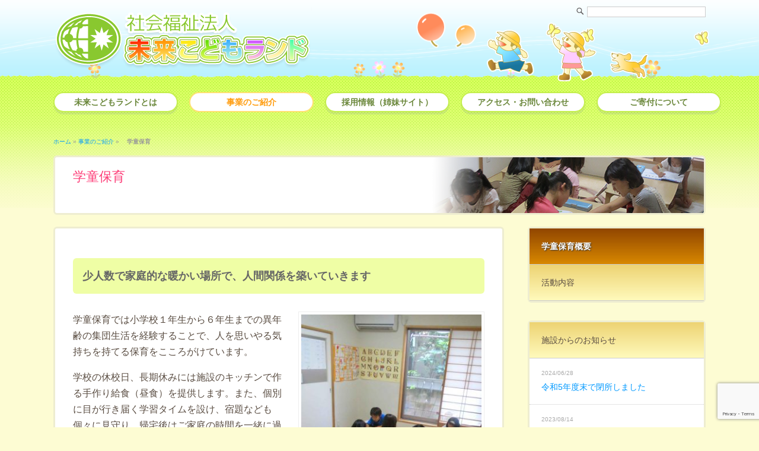

--- FILE ---
content_type: text/html; charset=UTF-8
request_url: https://mirai-kodomo.jp/service/gakudo
body_size: 11798
content:

<!DOCTYPE html>
<html lang="ja">
<head>
  <!-- Google tag (gtag.js) -->
<script async src="https://www.googletagmanager.com/gtag/js?id=G-QPZ7E93NBY"></script>
<script>
  window.dataLayer = window.dataLayer || [];
  function gtag(){dataLayer.push(arguments);}
  gtag('js', new Date());

  gtag('config', 'G-QPZ7E93NBY');
</script>
<!-- MKL Google Analytics -->
<!-- Global site tag (gtag.js) - Google Analytics -->
<script async src="https://www.googletagmanager.com/gtag/js?id=UA-11634271-3"></script>
<script>
  window.dataLayer = window.dataLayer || [];
  function gtag(){dataLayer.push(arguments);}
  gtag('js', new Date());

  gtag('config', 'UA-11634271-3');
</script>
<!-- Conversion -->
<script>
  document.addEventListener( 'wpcf7mailsent', function( event ) {
    gtag('event', 'submit', {
      'eventCategory': 'Form',
      'eventLabel': 'Contact Form'
    });
  }, false );
</script>
  
  


  

<meta charset="UTF-8">
<meta name="viewport" content="width=device-width, initial-scale=1.0, minimum-scale=1.0 ,user-scalable=yes">

<link rel="shortcut icon" href="https://mirai-kodomo.jp/favicon.ico">

<meta name='robots' content='index, follow, max-image-preview:large, max-snippet:-1, max-video-preview:-1' />

	<!-- This site is optimized with the Yoast SEO plugin v26.8 - https://yoast.com/product/yoast-seo-wordpress/ -->
	<title>学童保育 : 社会福祉法人 未来こどもランド</title>
	<link rel="canonical" href="https://mirai-kodomo.jp/service/gakudo" />
	<meta property="og:locale" content="ja_JP" />
	<meta property="og:type" content="article" />
	<meta property="og:title" content="学童保育 : 社会福祉法人 未来こどもランド" />
	<meta property="og:description" content="少人数で家庭的な暖かい場所で、人間関係を築いていきます 学童保育では小学校１年生から６年生までの異年齢の集団生活を経験することで、人を思いやる気持ちを持てる保育をこころがけています。 学校の休校日、長期休みには施設のキッ [&hellip;]" />
	<meta property="og:url" content="https://mirai-kodomo.jp/service/gakudo" />
	<meta property="og:site_name" content="社会福祉法人 未来こどもランド" />
	<meta property="article:modified_time" content="2020-11-20T03:27:20+00:00" />
	<meta property="og:image" content="https://mirai-kodomo.jp/mkl/wp-content/uploads/2016/05/img-gakudo04-314x419.jpg" />
	<meta name="twitter:card" content="summary_large_image" />
	<script type="application/ld+json" class="yoast-schema-graph">{"@context":"https://schema.org","@graph":[{"@type":"WebPage","@id":"https://mirai-kodomo.jp/service/gakudo","url":"https://mirai-kodomo.jp/service/gakudo","name":"学童保育 : 社会福祉法人 未来こどもランド","isPartOf":{"@id":"https://mirai-kodomo.jp/#website"},"primaryImageOfPage":{"@id":"https://mirai-kodomo.jp/service/gakudo#primaryimage"},"image":{"@id":"https://mirai-kodomo.jp/service/gakudo#primaryimage"},"thumbnailUrl":"https://mirai-kodomo.jp/mkl/wp-content/uploads/2016/05/img-gakudo04-314x419.jpg","datePublished":"2016-05-16T11:41:22+00:00","dateModified":"2020-11-20T03:27:20+00:00","breadcrumb":{"@id":"https://mirai-kodomo.jp/service/gakudo#breadcrumb"},"inLanguage":"ja","potentialAction":[{"@type":"ReadAction","target":["https://mirai-kodomo.jp/service/gakudo"]}]},{"@type":"ImageObject","inLanguage":"ja","@id":"https://mirai-kodomo.jp/service/gakudo#primaryimage","url":"https://mirai-kodomo.jp/mkl/wp-content/uploads/2016/05/img-gakudo04.jpg","contentUrl":"https://mirai-kodomo.jp/mkl/wp-content/uploads/2016/05/img-gakudo04.jpg","width":1000,"height":1333},{"@type":"BreadcrumbList","@id":"https://mirai-kodomo.jp/service/gakudo#breadcrumb","itemListElement":[{"@type":"ListItem","position":1,"name":"ホーム","item":"https://mirai-kodomo.jp/"},{"@type":"ListItem","position":2,"name":"事業のご紹介","item":"https://mirai-kodomo.jp/service/tsutsuji"},{"@type":"ListItem","position":3,"name":"学童保育"}]},{"@type":"WebSite","@id":"https://mirai-kodomo.jp/#website","url":"https://mirai-kodomo.jp/","name":"社会福祉法人 未来こどもランド","description":"私たちは東京都練馬区を拠点とし、保育園運営事業・児童福祉事業・障害者福祉事業を行っております。一人ひとりに寄り添い、誰もが現在いまを最も良く生きられるよう支援をしみなさまの笑顔からもらえるエネルギーの循環に満ちた地域づくりと輝く未来を目指します。","publisher":{"@id":"https://mirai-kodomo.jp/#organization"},"potentialAction":[{"@type":"SearchAction","target":{"@type":"EntryPoint","urlTemplate":"https://mirai-kodomo.jp/?s={search_term_string}"},"query-input":{"@type":"PropertyValueSpecification","valueRequired":true,"valueName":"search_term_string"}}],"inLanguage":"ja"},{"@type":"Organization","@id":"https://mirai-kodomo.jp/#organization","name":"社会福祉法人 未来こどもランド","url":"https://mirai-kodomo.jp/","logo":{"@type":"ImageObject","inLanguage":"ja","@id":"https://mirai-kodomo.jp/#/schema/logo/image/","url":"https://mirai-kodomo.jp/mkl/wp-content/uploads/2021/01/logo-mkl.png","contentUrl":"https://mirai-kodomo.jp/mkl/wp-content/uploads/2021/01/logo-mkl.png","width":436,"height":110,"caption":"社会福祉法人 未来こどもランド"},"image":{"@id":"https://mirai-kodomo.jp/#/schema/logo/image/"}}]}</script>
	<!-- / Yoast SEO plugin. -->


<link rel='dns-prefetch' href='//cdnjs.cloudflare.com' />
<link rel="alternate" title="oEmbed (JSON)" type="application/json+oembed" href="https://mirai-kodomo.jp/wp-json/oembed/1.0/embed?url=https%3A%2F%2Fmirai-kodomo.jp%2Fservice%2Fgakudo" />
<link rel="alternate" title="oEmbed (XML)" type="text/xml+oembed" href="https://mirai-kodomo.jp/wp-json/oembed/1.0/embed?url=https%3A%2F%2Fmirai-kodomo.jp%2Fservice%2Fgakudo&#038;format=xml" />
<style id='wp-img-auto-sizes-contain-inline-css' type='text/css'>
img:is([sizes=auto i],[sizes^="auto," i]){contain-intrinsic-size:3000px 1500px}
/*# sourceURL=wp-img-auto-sizes-contain-inline-css */
</style>
<link rel='stylesheet' id='wp-block-library-css' href='https://mirai-kodomo.jp/mkl/wp-includes/css/dist/block-library/style.min.css?ver=6.9' type='text/css' media='all' />
<style id='wp-block-library-inline-css' type='text/css'>
/*wp_block_styles_on_demand_placeholder:69717afc9b2c2*/
/*# sourceURL=wp-block-library-inline-css */
</style>
<style id='classic-theme-styles-inline-css' type='text/css'>
/*! This file is auto-generated */
.wp-block-button__link{color:#fff;background-color:#32373c;border-radius:9999px;box-shadow:none;text-decoration:none;padding:calc(.667em + 2px) calc(1.333em + 2px);font-size:1.125em}.wp-block-file__button{background:#32373c;color:#fff;text-decoration:none}
/*# sourceURL=/wp-includes/css/classic-themes.min.css */
</style>
<link rel='stylesheet' id='contact-form-7-css' href='https://mirai-kodomo.jp/mkl/wp-content/plugins/contact-form-7/includes/css/styles.css?ver=6.1.4' type='text/css' media='all' />
<link rel='stylesheet' id='responsive-lightbox-nivo_lightbox-css-css' href='https://mirai-kodomo.jp/mkl/wp-content/plugins/responsive-lightbox-lite/assets/nivo-lightbox/nivo-lightbox.css?ver=6.9' type='text/css' media='all' />
<link rel='stylesheet' id='responsive-lightbox-nivo_lightbox-css-d-css' href='https://mirai-kodomo.jp/mkl/wp-content/plugins/responsive-lightbox-lite/assets/nivo-lightbox/themes/default/default.css?ver=6.9' type='text/css' media='all' />
<link rel='stylesheet' id='font-awesome-css' href='//cdnjs.cloudflare.com/ajax/libs/font-awesome/4.3.0/css/font-awesome.min.css?ver=6.9' type='text/css' media='all' />
<link rel='stylesheet' id='wp-to-top-css' href='https://mirai-kodomo.jp/mkl/wp-content/plugins/wp-to-top/css/wp-to-top.css?ver=6.9' type='text/css' media='all' />
<style id='wp-to-top-inline-css' type='text/css'>
.wp-to-top {
		background: #c7f35a;
		color: #ffffff; left: 10px; 
		font-size: 30px; 
		line-height: 30px; 
		}.wp-to-top:hover {
		color: #ffffff; 
		}
/*# sourceURL=wp-to-top-inline-css */
</style>
<link rel='stylesheet' id='dflip-style-css' href='https://mirai-kodomo.jp/mkl/wp-content/plugins/3d-flipbook-dflip-lite/assets/css/dflip.min.css?ver=2.4.20' type='text/css' media='all' />
<link rel='stylesheet' id='mts_simple_booking_front-css' href='https://mirai-kodomo.jp/mkl/wp-content/plugins/mts-simple-booking/css/mtssb-front.css?ver=6.9' type='text/css' media='all' />
<link rel='stylesheet' id='msl-main-css' href='https://mirai-kodomo.jp/mkl/wp-content/plugins/master-slider/public/assets/css/masterslider.main.css?ver=3.11.0' type='text/css' media='all' />
<link rel='stylesheet' id='msl-custom-css' href='https://mirai-kodomo.jp/mkl/wp-content/uploads/master-slider/custom.css?ver=4.6' type='text/css' media='all' />
<script type="text/javascript" src="https://mirai-kodomo.jp/mkl/wp-includes/js/jquery/jquery.min.js?ver=3.7.1" id="jquery-core-js"></script>
<script type="text/javascript" src="https://mirai-kodomo.jp/mkl/wp-includes/js/jquery/jquery-migrate.min.js?ver=3.4.1" id="jquery-migrate-js"></script>
<script type="text/javascript" src="https://mirai-kodomo.jp/mkl/wp-content/plugins/responsive-lightbox-lite/assets/nivo-lightbox/nivo-lightbox.min.js?ver=6.9" id="responsive-lightbox-nivo_lightbox-js"></script>
<script type="text/javascript" id="responsive-lightbox-lite-script-js-extra">
/* <![CDATA[ */
var rllArgs = {"script":"nivo_lightbox","selector":"lightbox","custom_events":""};
//# sourceURL=responsive-lightbox-lite-script-js-extra
/* ]]> */
</script>
<script type="text/javascript" src="https://mirai-kodomo.jp/mkl/wp-content/plugins/responsive-lightbox-lite/assets/inc/script.js?ver=6.9" id="responsive-lightbox-lite-script-js"></script>
<link rel="https://api.w.org/" href="https://mirai-kodomo.jp/wp-json/" /><link rel="alternate" title="JSON" type="application/json" href="https://mirai-kodomo.jp/wp-json/wp/v2/pages/101" /><link rel='shortlink' href='https://mirai-kodomo.jp/?p=101' />
<script>var ms_grabbing_curosr = 'https://mirai-kodomo.jp/mkl/wp-content/plugins/master-slider/public/assets/css/common/grabbing.cur', ms_grab_curosr = 'https://mirai-kodomo.jp/mkl/wp-content/plugins/master-slider/public/assets/css/common/grab.cur';</script>
<meta name="generator" content="MasterSlider 3.11.0 - Responsive Touch Image Slider | avt.li/msf" />
<link rel="alternate" type="application/rss+xml" title="RSS 2.0" href="https://mirai-kodomo.jp/feed">
<link rel="alternate" type="text/xml" title="RSS .92" href="https://mirai-kodomo.jp/feed/rss" >
<link rel="alternate" type="application/atom+xml" title="Atom 0.3" href="https://mirai-kodomo.jp/feed/atom">

<!--[if lt IE 9]>
<script src="http://css3-mediaqueries-js.googlecode.com/svn/trunk/css3-mediaqueries.js"></script>
<![endif]-->

<link rel="stylesheet" href="https://mirai-kodomo.jp/mkl/wp-content/themes/mkl-n2/css/common-mo.css?20240627" type="text/css" media="screen and (max-width: 768px)">
<link rel="stylesheet" href="https://mirai-kodomo.jp/mkl/wp-content/themes/mkl-n2/css/common.css?20240627" type="text/css" media="screen and (min-width: 769px)">

<link rel="stylesheet" href="https://mirai-kodomo.jp/mkl/wp-content/themes/mkl-n2/css/nav-mo.css?20240701000000" type="text/css" media="screen and (max-width: 768px)">
<link rel="stylesheet" href="https://mirai-kodomo.jp/mkl/wp-content/themes/mkl-n2/css/nav.css?20240702" type="text/css" media="screen and (min-width: 769px)">

<link rel="stylesheet" href="https://mirai-kodomo.jp/mkl/wp-content/themes/mkl-n2/css/entry-mo.css?20240301" type="text/css" media="screen and (max-width: 768px)">
<link rel="stylesheet" href="https://mirai-kodomo.jp/mkl/wp-content/themes/mkl-n2/css/entry.css?20240717" type="text/css" media="screen and (min-width: 769px)">

<link rel="stylesheet" href="https://mirai-kodomo.jp/mkl/wp-content/themes/mkl-n2/css/gimmick-mo.css?20240801" type="text/css" media="screen and (max-width: 768px)">
<link rel="stylesheet" href="https://mirai-kodomo.jp/mkl/wp-content/themes/mkl-n2/css/gimmick.css?20240801" type="text/css" media="screen and (min-width: 769px)">

<script src="https://ajax.googleapis.com/ajax/libs/jquery/1.11.3/jquery.min.js"></script>
<!--[if lt IE 9]><script src="https://mirai-kodomo.jp/mkl/wp-content/themes/mkl-n2/js/html5shiv.js"></script>
<![endif]-->
<script type="text/javascript" src="https://mirai-kodomo.jp/mkl/wp-content/themes/mkl-n2/js/modal.js"></script>
 

</head>


<body>
<div id="wrap">
	
<header id="header">
<h1><a href="https://mirai-kodomo.jp" id="logo"><img src="https://mirai-kodomo.jp/mkl/wp-content/themes/mkl-n2/images/logo-mkl.png" alt="社会福祉法人 未来こどもランド"></a></h1>

    <div id="header-func">
        
        <div id="search">
            <form method="get" class="searchform" action="https://mirai-kodomo.jp/">
              <div>
                <label>検索:</label>
                <input type="text" name="s" />
                <input type="submit" value="" />
              </div>
            </form>
        </div><!-- end search -->
        
        
        
        <div id="asobiba">
          
        <img src="https://mirai-kodomo.jp/mkl/wp-content/themes/mkl-n2/images/ob-bal.png" id="ob-bal" class="fuwari">
        <img src="https://mirai-kodomo.jp/mkl/wp-content/themes/mkl-n2/images/ob-bt1.png" id="ob-bt1" class="fuwari">
        <img src="https://mirai-kodomo.jp/mkl/wp-content/themes/mkl-n2/images/ob-bt2.png" id="ob-bt2" class="funwari">
        <img src="https://mirai-kodomo.jp/mkl/wp-content/themes/mkl-n2/images/ob-kids.png" id="ob-kids">
        
        </div><!-- end asobiba -->
        
        
        
    </div><!-- end header-func -->

</header>




<div id="con1" class="modal-content">
  
        <nav class="vt-nav">
        
        <a class="modal-close">閉じる</a> 
       
        <!-- globalNav -->
        <ul id="menu-globalnav" class=""><li id="menu-item-30065" class="menu-item menu-item-type-post_type menu-item-object-page menu-item-has-children menu-item-30065"><a href="https://mirai-kodomo.jp/detail/welcome">未来こどもランドとは</a>
<ul class="sub-menu">
	<li id="menu-item-30066" class="menu-item menu-item-type-post_type menu-item-object-page menu-item-30066"><a href="https://mirai-kodomo.jp/detail/welcome">理事長挨拶</a></li>
	<li id="menu-item-30067" class="menu-item menu-item-type-post_type menu-item-object-page menu-item-30067"><a href="https://mirai-kodomo.jp/detail/aboutus">未来こどもランドの概要</a></li>
	<li id="menu-item-30068" class="menu-item menu-item-type-post_type menu-item-object-page menu-item-30068"><a href="https://mirai-kodomo.jp/detail/profile">これまでの歩み</a></li>
	<li id="menu-item-30069" class="menu-item menu-item-type-post_type menu-item-object-page menu-item-30069"><a href="https://mirai-kodomo.jp/detail/history">沿革</a></li>
	<li id="menu-item-30070" class="menu-item menu-item-type-post_type menu-item-object-page menu-item-30070"><a href="https://mirai-kodomo.jp/detail/staff">役員紹介</a></li>
	<li id="menu-item-30071" class="menu-item menu-item-type-post_type menu-item-object-page menu-item-30071"><a href="https://mirai-kodomo.jp/detail/information">情報公開</a></li>
	<li id="menu-item-30072" class="menu-item menu-item-type-post_type menu-item-object-page menu-item-30072"><a href="https://mirai-kodomo.jp/detail/privacy">プライバシーポリシー</a></li>
</ul>
</li>
<li id="menu-item-30073" class="menu-item menu-item-type-post_type menu-item-object-page current-page-ancestor current-menu-ancestor current-menu-parent current-page-parent current_page_parent current_page_ancestor menu-item-has-children menu-item-30073"><a href="https://mirai-kodomo.jp/service/tsutsuji">事業のご紹介</a>
<ul class="sub-menu">
	<li id="menu-item-30074" class="menu-item menu-item-type-post_type menu-item-object-page menu-item-30074"><a href="https://mirai-kodomo.jp/service/tsutsuji">練馬区立　石神井町つつじ保育園</a></li>
	<li id="menu-item-30076" class="menu-item menu-item-type-post_type menu-item-object-page menu-item-30076"><a href="https://mirai-kodomo.jp/service/hikari10">練馬区立　光が丘第十保育園</a></li>
	<li id="menu-item-30078" class="menu-item menu-item-type-post_type menu-item-object-page menu-item-30078"><a href="https://mirai-kodomo.jp/service/higashi-oizumi">練馬区立　東大泉保育園</a></li>
	<li id="menu-item-30079" class="menu-item menu-item-type-post_type menu-item-object-page menu-item-30079"><a href="https://mirai-kodomo.jp/service/smileberry">すまいる・ベリー保育園</a></li>
	<li id="menu-item-30082" class="menu-item menu-item-type-post_type menu-item-object-page current-menu-item page_item page-item-101 current_page_item menu-item-30082"><a href="https://mirai-kodomo.jp/service/gakudo" aria-current="page">学童保育</a></li>
	<li id="menu-item-30084" class="menu-item menu-item-type-post_type menu-item-object-page menu-item-30084"><a href="https://mirai-kodomo.jp/service/smilestep">放課後等デイサービス　すまいる・ステップ</a></li>
	<li id="menu-item-30089" class="menu-item menu-item-type-post_type menu-item-object-page menu-item-30089"><a href="https://mirai-kodomo.jp/service/smiletree">放課後等デイサービス　すまいる・ツリー</a></li>
	<li id="menu-item-30092" class="menu-item menu-item-type-post_type menu-item-object-page menu-item-30092"><a href="https://mirai-kodomo.jp/service/smilekids">児童発達支援　すまいる・キッズ</a></li>
	<li id="menu-item-30094" class="menu-item menu-item-type-post_type menu-item-object-page menu-item-30094"><a href="https://mirai-kodomo.jp/service/smilesodan">すまいる相談支援室</a></li>
	<li id="menu-item-30095" class="menu-item menu-item-type-post_type menu-item-object-page menu-item-30095"><a href="https://mirai-kodomo.jp/service/smileshakuji">子育てのひろば　すまいる石神井</a></li>
	<li id="menu-item-30098" class="menu-item menu-item-type-post_type menu-item-object-page menu-item-30098"><a href="https://mirai-kodomo.jp/service/smiletakanodai">子育てのひろば　すまいる高野台</a></li>
	<li id="menu-item-30101" class="menu-item menu-item-type-post_type menu-item-object-page menu-item-30101"><a href="https://mirai-kodomo.jp/service/smilesupport">スマイルサポート（一時預り）</a></li>
	<li id="menu-item-30102" class="menu-item menu-item-type-post_type menu-item-object-page menu-item-30102"><a href="https://mirai-kodomo.jp/service/smileforest">就労継続支援Ｂ型　すまいる・フォレスト</a></li>
	<li id="menu-item-30103" class="menu-item menu-item-type-post_type menu-item-object-page menu-item-30103"><a href="https://mirai-kodomo.jp/service/smilepeterpan">就労継続支援Ｂ型　すまいる・ピーターパン</a></li>
	<li id="menu-item-30104" class="menu-item menu-item-type-post_type menu-item-object-page menu-item-30104"><a href="https://mirai-kodomo.jp/service/smilevivify">すまいる・VIVIFY</a></li>
	<li id="menu-item-30111" class="menu-item menu-item-type-post_type menu-item-object-page menu-item-30111"><a href="https://mirai-kodomo.jp/service/sweets-and-honey-factory">Sweets &#038; Honey Factory</a></li>
	<li id="menu-item-30119" class="menu-item menu-item-type-post_type menu-item-object-page menu-item-30119"><a href="https://mirai-kodomo.jp/service/mkl-online">ＭＫＬオンライン保育・療育</a></li>
</ul>
</li>
<li id="menu-item-30120" class="menu-item menu-item-type-custom menu-item-object-custom menu-item-30120"><a target="_blank" href="https://miraikodomo-recruit.com">採用情報（姉妹サイト）</a></li>
<li id="menu-item-30117" class="menu-item menu-item-type-post_type menu-item-object-page menu-item-30117"><a href="https://mirai-kodomo.jp/access-contact">アクセス・お問い合わせ</a></li>
<li id="menu-item-30118" class="menu-item menu-item-type-post_type menu-item-object-page menu-item-30118"><a href="https://mirai-kodomo.jp/donation">ご寄付について</a></li>
</ul>        <!-- /globalNav -->	  
          
        </nav>
 </div><!-- end modal-content -->  
     
        <a data-target="con1" class="modal-open n2-button01">
        <i class="fa fa-bars"></i>
        </a>



<div id="content">

<div id="tempcheck">page-service.php</div>
 
    <p id="breadcrumbs"><span><span><a href="https://mirai-kodomo.jp/">ホーム</a></span> » <span><a href="https://mirai-kodomo.jp/service/tsutsuji">事業のご紹介</a></span> » <span class="breadcrumb_last" aria-current="page"><strong>学童保育</strong></span></span></p>	
	<div class="pagetitle" id="gakudo">
    学童保育    </div><!-- end pagetitle -->


	
	
   <div id="content-inner">
	
         
          <article class="entry">
  
              <h2>少人数で家庭的な暖かい場所で、人間関係を築いていきます</h2>
<p><img fetchpriority="high" decoding="async" class="alignright size-medium wp-image-769" src="https://mirai-kodomo.jp/mkl/wp-content/uploads/2016/05/img-gakudo04-314x419.jpg" alt="未来こどもランド　学童保育" width="314" height="419" srcset="https://mirai-kodomo.jp/mkl/wp-content/uploads/2016/05/img-gakudo04-314x419.jpg 314w, https://mirai-kodomo.jp/mkl/wp-content/uploads/2016/05/img-gakudo04-634x845.jpg 634w, https://mirai-kodomo.jp/mkl/wp-content/uploads/2016/05/img-gakudo04.jpg 1000w" sizes="(max-width: 314px) 100vw, 314px" />学童保育では小学校１年生から６年生までの異年齢の集団生活を経験することで、人を思いやる気持ちを持てる保育をこころがけています。</p>
<p>学校の休校日、長期休みには施設のキッチンで作る手作り給食（昼食）を提供します。また、個別に目が行き届く学習タイムを設け、宿題なども個々に見守り、帰宅後はご家庭の時間を一緒に過ごせるように努めています。</p>
<p>習い事のための外出、再入室も対応しています。</p>
<p>学童保育では独自に英会話教室、読み聞かせ体験（昔ばなシアター）等の時間も設けており、季節行事の取り組みを行っています。</p>
<h2>学童保育の施設概要</h2>
<p><img decoding="async" class="alignnone size-medium wp-image-169" src="https://mirai-kodomo.jp/mkl/wp-content/uploads/2016/05/img-gakudo02-314x205.jpg" alt="未来こどもランド　学童保育" width="314" height="205" srcset="https://mirai-kodomo.jp/mkl/wp-content/uploads/2016/05/img-gakudo02-314x205.jpg 314w, https://mirai-kodomo.jp/mkl/wp-content/uploads/2016/05/img-gakudo02-634x413.jpg 634w, https://mirai-kodomo.jp/mkl/wp-content/uploads/2016/05/img-gakudo02.jpg 2000w" sizes="(max-width: 314px) 100vw, 314px" /><img decoding="async" class="alignnone size-medium wp-image-170" src="https://mirai-kodomo.jp/mkl/wp-content/uploads/2016/05/img-gakudo03-314x205.jpg" alt="未来こどもランド　学童保育" width="314" height="205" srcset="https://mirai-kodomo.jp/mkl/wp-content/uploads/2016/05/img-gakudo03-314x205.jpg 314w, https://mirai-kodomo.jp/mkl/wp-content/uploads/2016/05/img-gakudo03-634x413.jpg 634w, https://mirai-kodomo.jp/mkl/wp-content/uploads/2016/05/img-gakudo03.jpg 2000w" sizes="(max-width: 314px) 100vw, 314px" /></p>
<table class="table01">
<tbody>
<tr>
<th>施設名</th>
<td>未来こどもランド　学童保育</td>
</tr>
<tr>
<th>住所</th>
<td>練馬区石神井町３－２７－１４（<a href="#gmap">地図</a>）</td>
</tr>
<tr>
<th>電話</th>
<td>03-3995-5575　FAX 03-3995-7865</td>
</tr>
<tr>
<th>開所時間</th>
<td>①下校時～19：30　月～金 <br />
②長期休み　8：00～19：30（19：30～8：00 延長有）</td>
</tr>
<tr>
<th>利用者定員数</th>
<td>基本２１名</td>
</tr>
<tr>
<th>対象</th>
<td>小学校１年生～６年生までの基本指定小学校に通う児童<br />
（光和小学校・石神井小学校）<br />
※その他の小学校に通う児童についてはご相談下さい</td>
</tr>
<tr>
<th>利用料金</th>
<td>※<a href="#plice">下記</a>を御覧ください</td>
</tr>
</tbody>
</table>
<h2 id="gmap">学童保育までの地図</h2>
<p>練馬区石神井町３－２７－１４</p>
<p><iframe loading="lazy" style="border: 0;" src="https://www.google.com/maps/embed?pb=!1m18!1m12!1m3!1d3238.317440530707!2d139.60110631526047!3d35.74300168017998!2m3!1f0!2f0!3f0!3m2!1i1024!2i768!4f13.1!3m3!1m2!1s0x6018ee9b96a36eaf%3A0xc066b057f130bb54!2z5pel5pysLCDjgJIxNzctMDA0MSDmnbHkuqzpg73nt7TppqzljLrnn7PnpZ7kupXnlLrvvJPkuIHnm67vvJLvvJfiiJLvvJHvvJQ!5e0!3m2!1sja!2sus!4v1464331708000" width="634" height="500" frameborder="0" allowfullscreen="allowfullscreen"></iframe></p>
<h2 id="plice">利用料金について</h2>
<h3>入会金・年会費</h3>
<h4>初回支払い<span class="nbold">（定期利用コース・スポット利用コース・夕方スポット利用コース共通）</span><br />
<em>※料金はすべて税込価格です。</em></h4>
<table class="table01">
<tbody>
<tr>
<th>入会金</th>
<td>2,000円</td>
</tr>
<tr>
<th>年会費</th>
<td>3,000円</td>
</tr>
</tbody>
</table>
<h3 class="mt40">定期利用コース</h3>
<h4>保育料：「定期利用料金」</h4>
<table class="table01">
<tbody>
<tr>
<th class="td30">定期利用料金</th>
<td class="td20">保育料<br />
（月額）</td>
<td class="td20">施設利用料<br />
（月額）</td>
<td class="td50">合計</td>
</tr>
<tr>
<th>基本月</th>
<td>40,000円</td>
<td rowspan="5">5,000円</td>
<td><strong>45,000円</strong></td>
</tr>
<tr>
<th>3月4月（春休み）</th>
<td rowspan="3">45,300円</td>
<td rowspan="3"><strong>50,300円</strong></td>
</tr>
<tr>
<th>7月（夏休み）</th>
</tr>
<tr>
<th>12月1月（冬休み）</th>
</tr>
<tr>
<th>8月（夏休み）</th>
<td>61,100円</td>
<td><strong>66,100円</strong></td>
</tr>
</tbody>
</table>
<ul>
<li>長期休校日・学校休校日には昼食を提供します。 臨時の学校休校日（学級閉鎖等）に利用希望の場合は別途追加料金 1,500円/日が発生します。</li>
</ul>
<p><img loading="lazy" decoding="async" class="alignnone size-large wp-image-770" src="https://mirai-kodomo.jp/mkl/wp-content/uploads/2016/05/img-gakudo01-1-634x413.jpg" alt="未来こどもランド　学童保育" width="634" height="413" srcset="https://mirai-kodomo.jp/mkl/wp-content/uploads/2016/05/img-gakudo01-1-634x413.jpg 634w, https://mirai-kodomo.jp/mkl/wp-content/uploads/2016/05/img-gakudo01-1-314x205.jpg 314w, https://mirai-kodomo.jp/mkl/wp-content/uploads/2016/05/img-gakudo01-1.jpg 2000w" sizes="auto, (max-width: 634px) 100vw, 634px" /></p>
<h3>スポット利用コース</h3>
<h4>スポット利用料金（日額利用）</h4>
<table class="table01">
<tbody>
<tr>
<th class="td30">日額スポット利用料金</th>
<td class="td20 tdc">保育料<br />
（日額）</td>
<td class="td20 tdc">施設利用料<br />
（日額）</td>
<td class="td30 tdc">合計</td>
</tr>
<tr>
<th>基本スポット利用<br />
（放課後～19時30分）</th>
<td>3,100円</td>
<td>250円</td>
<td><strong>3,350円</strong></td>
</tr>
<tr>
<th>学校休校日スポット利用<br />
（8時～19時30分）昼食込</th>
<td>4,600円</td>
<td>250円</td>
<td><strong>4,850円</strong></td>
</tr>
</tbody>
</table>
<h4>スポット利用料金（定額利用　曜日固定）</h4>
<table class="table01">
<tbody>
<tr>
<th class="td20">定額スポット<br />
利用料金</th>
<td class="td15 tdc"> </td>
<td class="td20 tdc">保育料<br />
（月額）</td>
<td class="td20 tdc">施設使用料<br />
（月額）</td>
<td class="td20 tdc">合計</td>
</tr>
<tr>
<th rowspan="3">基本月<br />
<span class="sma">（放課後～19時30分）</span></th>
<td>週1回</td>
<td>11,500円</td>
<td>1,000円</td>
<td><strong>12,500円</strong></td>
</tr>
<tr>
<td>週2回</td>
<td>22,500円</td>
<td>2,000円</td>
<td><strong>24,500円</strong></td>
</tr>
<tr>
<td>週3回</td>
<td>33,500円</td>
<td>3,000円</td>
<td><strong>36,500円</strong></td>
</tr>
<tr>
<th rowspan="3">3月4月<br />
（春休み）<br />
7月<br />
（夏休み）<br />
12月1月<br />
（冬休み）</th>
<td>週1回</td>
<td>12,700円</td>
<td>1,000円</td>
<td><strong>13,700円</strong></td>
</tr>
<tr>
<td>週2回</td>
<td>25,500円</td>
<td>2,000円</td>
<td><strong>27,500円</strong></td>
</tr>
<tr>
<td>週3回</td>
<td>38,200円</td>
<td>3,000円</td>
<td><strong>41,200円</strong></td>
</tr>
<tr>
<th rowspan="3">8月<br />
（夏休み）</th>
<td>週1回</td>
<td>16,500円</td>
<td>1,000円</td>
<td><strong>17,500円</strong></td>
</tr>
<tr>
<td>週2回</td>
<td>33,100円</td>
<td>2,000円</td>
<td><strong>35,100円</strong></td>
</tr>
<tr>
<td>週3回</td>
<td>49,600円</td>
<td>3,000円</td>
<td><strong>52,600円</strong></td>
</tr>
</tbody>
</table>
<ul class="sma">
<li>学校休校日・長期休校日には昼食を提供します。</li>
<li>利用曜日は固定とし、振替はできません。それ以外で利用を希望する場合は、全てスポット利用料（日額）が発生します。</li>
<li>月内のお休みの回数に関わらず定額月謝をお支払いいただきます。</li>
<li>年度途中の利用曜日変更は希望に添えない場合もあります。</li>
<li>利用曜日に学校の振替等で学校休校日スポット利用を希望する場合は別途追加料金1500円/日が発生します。</li>
</ul>
<div class="fra-01">
<h4>＊夏休みなど　長期休校日の利用をご検討の保護者さま</h4>
</div>
<p>定期利用コース　スポット利用コースは年間契約となっております。<br />
夏休みなど、長期休校日のみ利用の場合は、学校休校日スポット利用（日額）の料金となります。</p>
<table class="table01">
<tbody>
<tr>
<th class="td30">入会金</th>
<td>2,000円</td>
</tr>
<tr>
<th>年会費</th>
<td>3,000円</td>
</tr>
</tbody>
</table>
<table class="table01">
<tbody>
<tr>
<th class="td30" rowspan="2">学校休校日スポット利用<br />
（8時～19時30分）昼食込</th>
<td class="td20 tdc">保育料<br />
（日額）</td>
<td class="td20 tdc">施設利用料<br />
（日額）</td>
<td class="td30 tdc">合計</td>
</tr>
<tr>
<td>4,600円</td>
<td>250円</td>
<td><strong>4,850円</strong></td>
</tr>
</tbody>
</table>
<h3>スポット利用コース</h3>
<h4>スポット利用料金（日額　夕方利用）　<em>他施設との併用も可能です。</em></h4>
<table class="table01">
<tbody>
<tr>
<th class="td30">夕方スポット利用料金</th>
<td class="td20 tdc">保育料<br />
（日額）</td>
<td class="td20 tdc">施設利用料<br />
（日額）</td>
<td class="td30 tdc">合計</td>
</tr>
<tr>
<th>夕方スポット利用<br />
（17時～19時30分）</th>
<td>2,500円</td>
<td>250円</td>
<td><strong>2,750円</strong></td>
</tr>
</tbody>
</table>
                            
              <div class="edit">
                            </div><!-- end edit -->
    
                <div class="metadeta">
                                                      <i class="fa fa-clock-o"></i> 公開日：2016年5月16日　
                  <time class="entry-date date updated" datetime="2020-11-20T12:27:20+09:00"><i class="fa fa-history"></i> 最終更新日：2020年11月20日</time>
                                  </div><!-- / metadeta-->
    
          </article><!-- end entry -->
          
          
	   
	   
	   
  
      <div id="rightSide">




    <div class="sidenav">
                 
           
             <ul>
                <li><a href="https://mirai-kodomo.jp/service/gakudo"  class="current">学童保育概要</a></li>
                <li><a href="https://mirai-kodomo.jp/service/gakudo/schedule-gakudo/" >活動内容</a></li>
             </ul> 
         
                  
    </div><!-- end sidenav -->              
              
              
   <div class="sidenav-ent">
   
      <ul>
      <li><a href="https://mirai-kodomo.jp/category/news-gakudo">施設からのお知らせ</a></li>
      
  		      
            <ul class="wn-sidenav">
            
                        <li>
            <div class="newsdate">2024/06/28</div>
            <div class="newstitle"><a href="https://mirai-kodomo.jp/30043">令和5年度末で閉所しました</a>
            </div>
            </li>
            
                        <li>
            <div class="newsdate">2023/08/14</div>
            <div class="newstitle"><a href="https://mirai-kodomo.jp/27848">令和6年度児童受け入れについて</a>
            </div>
            </li>
            
                        <li>
            <div class="newsdate">2022/05/20</div>
            <div class="newstitle"><a href="https://mirai-kodomo.jp/24537">訃報</a>
            </div>
            </li>
            
                        
            </ul>
            
      
            
      <li><a href="https://mirai-kodomo.jp/category/blog-gakudo">スタッフのブログ</a></li>
      
	  		      
            <ul class="wn-sidenav">
            
                        <li>
            <div class="newsdate">2023/08/14</div>
            <div class="newstitle"><a href="https://mirai-kodomo.jp/27848">令和6年度児童受け入れについて</a>
            </div>
            </li>
            
                        <li>
            <div class="newsdate">2019/08/16</div>
            <div class="newstitle"><a href="https://mirai-kodomo.jp/12282">夏休みイベント第一弾♪</a>
            </div>
            </li>
            
                        <li>
            <div class="newsdate">2019/02/15</div>
            <div class="newstitle"><a href="https://mirai-kodomo.jp/11108">valentine♪おやつ</a>
            </div>
            </li>
            
                        <li>
            <div class="newsdate">2018/11/20</div>
            <div class="newstitle"><a href="https://mirai-kodomo.jp/10462">クリスマス工作♪</a>
            </div>
            </li>
            
                        <li>
            <div class="newsdate">2018/10/02</div>
            <div class="newstitle"><a href="https://mirai-kodomo.jp/10053">都民の日</a>
            </div>
            </li>
            
                        
            </ul>
            
     </ul>
   
	
    </div><!-- end sidenav-ent -->
    
    
    

		 
		 
</div><!-- / rightSide -->
   
  


  </div><!-- / content-inner -->

</div><!-- end content -->
   
    <div class="wp-pagenavi"></div><!-- wp-pagenavi -->  


</div><!-- end wrap -->




<hr id="footertop">

<footer id="footer">

	<div class="bot-nav-res">
	
    <div id="con2" class="modal-content">
        <nav class="vt-nav-se">

        <a class="modal-close">閉じる</a> 

          <ul id="navigation-se">
             <li><a href="https://mirai-kodomo.jp" >
                トップページ</a></li>
                <li><a href="https://mirai-kodomo.jp/service/smilestep/pickup-smilestep" >
                すまいる・ステップ送迎時間</a></li>
                <li><a href="https://mirai-kodomo.jp/service/smiletree/pickup-smiletree" >
                すまいる・ツリー送迎時間</a></li>
          <!-- end navigation-se --></ul>

        </nav><!-- end vt-nav-se --> 
     </div><!-- end modal-content -->  

        <a data-target="con2" class="modal-open n2-button02">
        <i class="fa fa-car"></i>
        </a>

	</div><!-- end bot-nav-res -->

    <nav class="bot-nav">
            
        <!-- globalNav -->
        <ul id="menu-footernav" class=""><li id="menu-item-30121" class="menu-item menu-item-type-post_type menu-item-object-page menu-item-has-children menu-item-30121"><a href="https://mirai-kodomo.jp/detail/welcome">未来こどもランドとは</a>
<ul class="sub-menu">
	<li id="menu-item-30122" class="menu-item menu-item-type-post_type menu-item-object-page menu-item-30122"><a href="https://mirai-kodomo.jp/detail/welcome">理事長挨拶</a></li>
	<li id="menu-item-30123" class="menu-item menu-item-type-post_type menu-item-object-page menu-item-30123"><a href="https://mirai-kodomo.jp/detail/aboutus">未来こどもランドの概要</a></li>
	<li id="menu-item-30124" class="menu-item menu-item-type-post_type menu-item-object-page menu-item-30124"><a href="https://mirai-kodomo.jp/detail/profile">これまでの歩み</a></li>
	<li id="menu-item-30125" class="menu-item menu-item-type-post_type menu-item-object-page menu-item-30125"><a href="https://mirai-kodomo.jp/detail/history">沿革</a></li>
	<li id="menu-item-30126" class="menu-item menu-item-type-post_type menu-item-object-page menu-item-30126"><a href="https://mirai-kodomo.jp/detail/staff">役員紹介</a></li>
	<li id="menu-item-30127" class="menu-item menu-item-type-post_type menu-item-object-page menu-item-30127"><a href="https://mirai-kodomo.jp/detail/information">情報公開</a></li>
	<li id="menu-item-30128" class="menu-item menu-item-type-post_type menu-item-object-page menu-item-30128"><a href="https://mirai-kodomo.jp/detail/privacy">プライバシーポリシー</a></li>
</ul>
</li>
<li id="menu-item-30129" class="menu-item menu-item-type-post_type menu-item-object-page current-page-ancestor current-menu-ancestor current-menu-parent current-page-parent current_page_parent current_page_ancestor menu-item-has-children menu-item-30129"><a href="https://mirai-kodomo.jp/service/tsutsuji">事業のご紹介</a>
<ul class="sub-menu">
	<li id="menu-item-30130" class="menu-item menu-item-type-post_type menu-item-object-page menu-item-30130"><a href="https://mirai-kodomo.jp/service/tsutsuji">練馬区立　石神井町つつじ保育園</a></li>
	<li id="menu-item-30131" class="menu-item menu-item-type-post_type menu-item-object-page menu-item-30131"><a href="https://mirai-kodomo.jp/service/hikari10">練馬区立　光が丘第十保育園</a></li>
	<li id="menu-item-30132" class="menu-item menu-item-type-post_type menu-item-object-page menu-item-30132"><a href="https://mirai-kodomo.jp/service/higashi-oizumi">練馬区立　東大泉保育園</a></li>
	<li id="menu-item-30133" class="menu-item menu-item-type-post_type menu-item-object-page menu-item-30133"><a href="https://mirai-kodomo.jp/service/smileberry">すまいる・ベリー保育園</a></li>
	<li id="menu-item-30134" class="menu-item menu-item-type-post_type menu-item-object-page current-menu-item page_item page-item-101 current_page_item menu-item-30134"><a href="https://mirai-kodomo.jp/service/gakudo" aria-current="page">学童保育</a></li>
	<li id="menu-item-30135" class="menu-item menu-item-type-post_type menu-item-object-page menu-item-30135"><a href="https://mirai-kodomo.jp/service/smilestep">放課後等デイサービス　すまいる・ステップ</a></li>
	<li id="menu-item-30136" class="menu-item menu-item-type-post_type menu-item-object-page menu-item-30136"><a href="https://mirai-kodomo.jp/service/smiletree">放課後等デイサービス　すまいる・ツリー</a></li>
	<li id="menu-item-30137" class="menu-item menu-item-type-post_type menu-item-object-page menu-item-30137"><a href="https://mirai-kodomo.jp/service/smilekids">児童発達支援　すまいる・キッズ</a></li>
	<li id="menu-item-30138" class="menu-item menu-item-type-post_type menu-item-object-page menu-item-30138"><a href="https://mirai-kodomo.jp/service/smilesodan">すまいる相談支援室</a></li>
	<li id="menu-item-30139" class="menu-item menu-item-type-post_type menu-item-object-page menu-item-30139"><a href="https://mirai-kodomo.jp/service/smileshakuji">子育てのひろば　すまいる石神井</a></li>
	<li id="menu-item-30140" class="menu-item menu-item-type-post_type menu-item-object-page menu-item-30140"><a href="https://mirai-kodomo.jp/service/smiletakanodai">子育てのひろば　すまいる高野台</a></li>
	<li id="menu-item-30141" class="menu-item menu-item-type-post_type menu-item-object-page menu-item-30141"><a href="https://mirai-kodomo.jp/service/smilesupport">スマイルサポート（一時預り）</a></li>
	<li id="menu-item-30142" class="menu-item menu-item-type-post_type menu-item-object-page menu-item-30142"><a href="https://mirai-kodomo.jp/service/smileforest">就労継続支援Ｂ型　すまいる・フォレスト</a></li>
	<li id="menu-item-30143" class="menu-item menu-item-type-post_type menu-item-object-page menu-item-30143"><a href="https://mirai-kodomo.jp/service/smilepeterpan">就労継続支援Ｂ型　すまいる・ピーターパン</a></li>
	<li id="menu-item-30144" class="menu-item menu-item-type-post_type menu-item-object-page menu-item-30144"><a href="https://mirai-kodomo.jp/service/smilevivify">すまいる・VIVIFY</a></li>
	<li id="menu-item-30145" class="menu-item menu-item-type-post_type menu-item-object-page menu-item-30145"><a href="https://mirai-kodomo.jp/service/sweets-and-honey-factory">Sweets &#038; Honey Factory</a></li>
	<li id="menu-item-30148" class="menu-item menu-item-type-post_type menu-item-object-page menu-item-30148"><a href="https://mirai-kodomo.jp/service/mkl-online">ＭＫＬオンライン保育・療育</a></li>
</ul>
</li>
<li id="menu-item-30149" class="menu-item menu-item-type-custom menu-item-object-custom menu-item-30149"><a target="_blank" href="https://miraikodomo-recruit.com">採用情報（姉妹サイト）</a></li>
<li id="menu-item-30146" class="menu-item menu-item-type-post_type menu-item-object-page menu-item-30146"><a href="https://mirai-kodomo.jp/access-contact">アクセス・お問い合わせ</a></li>
<li id="menu-item-30147" class="menu-item menu-item-type-post_type menu-item-object-page menu-item-30147"><a href="https://mirai-kodomo.jp/donation">ご寄付について</a></li>
</ul>        <!-- /globalNav -->	 
   
      </nav><!-- end bot-nav -->




<copyright>Copyright (C) 2005-2026 <br class="mobr"><a href="https://mirai-kodomo.jp" >社会福祉法人 未来こどもランド</a> <br class="mobr">All Rights Reserved.</copyright>

</footer>




	<script type="speculationrules">
{"prefetch":[{"source":"document","where":{"and":[{"href_matches":"/*"},{"not":{"href_matches":["/mkl/wp-*.php","/mkl/wp-admin/*","/mkl/wp-content/uploads/*","/mkl/wp-content/*","/mkl/wp-content/plugins/*","/mkl/wp-content/themes/mkl-n2/*","/*\\?(.+)"]}},{"not":{"selector_matches":"a[rel~=\"nofollow\"]"}},{"not":{"selector_matches":".no-prefetch, .no-prefetch a"}}]},"eagerness":"conservative"}]}
</script>
<a href="#" class="wp-to-top hvr-wobble-vertical hvr-glow">
	<i class="fa fa-arrow-up"></i>
</a>
<!-- / wp-to-top -->        <script data-cfasync="false">
            window.dFlipLocation = 'https://mirai-kodomo.jp/mkl/wp-content/plugins/3d-flipbook-dflip-lite/assets/';
            window.dFlipWPGlobal = {"text":{"toggleSound":"\u30b5\u30a6\u30f3\u30c9\u306e\u30aa\u30f3 \/ \u30aa\u30d5","toggleThumbnails":"\u30b5\u30e0\u30cd\u30a4\u30eb\u3092\u8868\u793a","toggleOutline":"\u76ee\u6b21 \/ \u30d6\u30c3\u30af\u30de\u30fc\u30af","previousPage":"\u524d\u306e\u30da\u30fc\u30b8\u3078","nextPage":"\u6b21\u306e\u30da\u30fc\u30b8\u3078","toggleFullscreen":"\u5168\u753b\u9762\u8868\u793a\u306b\u5207\u308a\u66ff\u3048","zoomIn":"\u62e1\u5927","zoomOut":"\u7e2e\u5c0f","toggleHelp":"\u30d8\u30eb\u30d7","singlePageMode":"\u5358\u4e00\u30da\u30fc\u30b8\u30e2\u30fc\u30c9","doublePageMode":"\u898b\u958b\u304d\u30e2\u30fc\u30c9","downloadPDFFile":"PDF \u30d5\u30a1\u30a4\u30eb\u3092\u30c0\u30a6\u30f3\u30ed\u30fc\u30c9","gotoFirstPage":"\u6700\u521d\u306e\u30da\u30fc\u30b8\u3078","gotoLastPage":"\u6700\u5f8c\u306e\u30da\u30fc\u30b8\u3078","share":"\u5171\u6709","mailSubject":"\u79c1\u306e\u30d6\u30c3\u30af\u3092\u305c\u3072\u898b\u3066\u304f\u3060\u3055\u3044\u3002","mailBody":"\u3053\u306e\u30b5\u30a4\u30c8\u3092\u30c1\u30a7\u30c3\u30af {{url}}","loading":"\u8aad\u307f\u8fbc\u307f\u4e2d "},"viewerType":"flipbook","moreControls":"download,pageMode,startPage,endPage,sound","hideControls":"","scrollWheel":"false","backgroundColor":"#777","backgroundImage":"","height":"auto","paddingLeft":"20","paddingRight":"20","controlsPosition":"bottom","duration":800,"soundEnable":"true","enableDownload":"true","showSearchControl":"false","showPrintControl":"false","enableAnnotation":false,"enableAnalytics":"false","webgl":"true","hard":"none","maxTextureSize":"1600","rangeChunkSize":"524288","zoomRatio":1.5,"stiffness":3,"pageMode":"0","singlePageMode":"0","pageSize":"0","autoPlay":"false","autoPlayDuration":5000,"autoPlayStart":"false","linkTarget":"2","sharePrefix":"flipbook-"};
        </script>
      <script type="text/javascript" src="https://mirai-kodomo.jp/mkl/wp-includes/js/dist/hooks.min.js?ver=dd5603f07f9220ed27f1" id="wp-hooks-js"></script>
<script type="text/javascript" src="https://mirai-kodomo.jp/mkl/wp-includes/js/dist/i18n.min.js?ver=c26c3dc7bed366793375" id="wp-i18n-js"></script>
<script type="text/javascript" id="wp-i18n-js-after">
/* <![CDATA[ */
wp.i18n.setLocaleData( { 'text direction\u0004ltr': [ 'ltr' ] } );
//# sourceURL=wp-i18n-js-after
/* ]]> */
</script>
<script type="text/javascript" src="https://mirai-kodomo.jp/mkl/wp-content/plugins/contact-form-7/includes/swv/js/index.js?ver=6.1.4" id="swv-js"></script>
<script type="text/javascript" id="contact-form-7-js-translations">
/* <![CDATA[ */
( function( domain, translations ) {
	var localeData = translations.locale_data[ domain ] || translations.locale_data.messages;
	localeData[""].domain = domain;
	wp.i18n.setLocaleData( localeData, domain );
} )( "contact-form-7", {"translation-revision-date":"2025-11-30 08:12:23+0000","generator":"GlotPress\/4.0.3","domain":"messages","locale_data":{"messages":{"":{"domain":"messages","plural-forms":"nplurals=1; plural=0;","lang":"ja_JP"},"This contact form is placed in the wrong place.":["\u3053\u306e\u30b3\u30f3\u30bf\u30af\u30c8\u30d5\u30a9\u30fc\u30e0\u306f\u9593\u9055\u3063\u305f\u4f4d\u7f6e\u306b\u7f6e\u304b\u308c\u3066\u3044\u307e\u3059\u3002"],"Error:":["\u30a8\u30e9\u30fc:"]}},"comment":{"reference":"includes\/js\/index.js"}} );
//# sourceURL=contact-form-7-js-translations
/* ]]> */
</script>
<script type="text/javascript" id="contact-form-7-js-before">
/* <![CDATA[ */
var wpcf7 = {
    "api": {
        "root": "https:\/\/mirai-kodomo.jp\/wp-json\/",
        "namespace": "contact-form-7\/v1"
    }
};
//# sourceURL=contact-form-7-js-before
/* ]]> */
</script>
<script type="text/javascript" src="https://mirai-kodomo.jp/mkl/wp-content/plugins/contact-form-7/includes/js/index.js?ver=6.1.4" id="contact-form-7-js"></script>
<script type="text/javascript" src="https://mirai-kodomo.jp/mkl/wp-content/plugins/3d-flipbook-dflip-lite/assets/js/dflip.min.js?ver=2.4.20" id="dflip-script-js"></script>
<script type="text/javascript" src="https://www.google.com/recaptcha/api.js?render=6LfLl-EZAAAAABMfLTThqJsFQkY65QuT0yb2fKfC&amp;ver=3.0" id="google-recaptcha-js"></script>
<script type="text/javascript" src="https://mirai-kodomo.jp/mkl/wp-includes/js/dist/vendor/wp-polyfill.min.js?ver=3.15.0" id="wp-polyfill-js"></script>
<script type="text/javascript" id="wpcf7-recaptcha-js-before">
/* <![CDATA[ */
var wpcf7_recaptcha = {
    "sitekey": "6LfLl-EZAAAAABMfLTThqJsFQkY65QuT0yb2fKfC",
    "actions": {
        "homepage": "homepage",
        "contactform": "contactform"
    }
};
//# sourceURL=wpcf7-recaptcha-js-before
/* ]]> */
</script>
<script type="text/javascript" src="https://mirai-kodomo.jp/mkl/wp-content/plugins/contact-form-7/modules/recaptcha/index.js?ver=6.1.4" id="wpcf7-recaptcha-js"></script>
<script type="text/javascript" id="wp-to-top-js-extra">
/* <![CDATA[ */
var wpToTopVars = {"scrollDuration":"0"};
//# sourceURL=wp-to-top-js-extra
/* ]]> */
</script>
<script type="text/javascript" src="https://mirai-kodomo.jp/mkl/wp-content/plugins/wp-to-top/js/wp-to-top.js?ver=6.9" id="wp-to-top-js"></script>



</body> 
</html>

--- FILE ---
content_type: text/html; charset=utf-8
request_url: https://www.google.com/recaptcha/api2/anchor?ar=1&k=6LfLl-EZAAAAABMfLTThqJsFQkY65QuT0yb2fKfC&co=aHR0cHM6Ly9taXJhaS1rb2RvbW8uanA6NDQz&hl=en&v=PoyoqOPhxBO7pBk68S4YbpHZ&size=invisible&anchor-ms=20000&execute-ms=30000&cb=j1asxc9mjb4r
body_size: 48627
content:
<!DOCTYPE HTML><html dir="ltr" lang="en"><head><meta http-equiv="Content-Type" content="text/html; charset=UTF-8">
<meta http-equiv="X-UA-Compatible" content="IE=edge">
<title>reCAPTCHA</title>
<style type="text/css">
/* cyrillic-ext */
@font-face {
  font-family: 'Roboto';
  font-style: normal;
  font-weight: 400;
  font-stretch: 100%;
  src: url(//fonts.gstatic.com/s/roboto/v48/KFO7CnqEu92Fr1ME7kSn66aGLdTylUAMa3GUBHMdazTgWw.woff2) format('woff2');
  unicode-range: U+0460-052F, U+1C80-1C8A, U+20B4, U+2DE0-2DFF, U+A640-A69F, U+FE2E-FE2F;
}
/* cyrillic */
@font-face {
  font-family: 'Roboto';
  font-style: normal;
  font-weight: 400;
  font-stretch: 100%;
  src: url(//fonts.gstatic.com/s/roboto/v48/KFO7CnqEu92Fr1ME7kSn66aGLdTylUAMa3iUBHMdazTgWw.woff2) format('woff2');
  unicode-range: U+0301, U+0400-045F, U+0490-0491, U+04B0-04B1, U+2116;
}
/* greek-ext */
@font-face {
  font-family: 'Roboto';
  font-style: normal;
  font-weight: 400;
  font-stretch: 100%;
  src: url(//fonts.gstatic.com/s/roboto/v48/KFO7CnqEu92Fr1ME7kSn66aGLdTylUAMa3CUBHMdazTgWw.woff2) format('woff2');
  unicode-range: U+1F00-1FFF;
}
/* greek */
@font-face {
  font-family: 'Roboto';
  font-style: normal;
  font-weight: 400;
  font-stretch: 100%;
  src: url(//fonts.gstatic.com/s/roboto/v48/KFO7CnqEu92Fr1ME7kSn66aGLdTylUAMa3-UBHMdazTgWw.woff2) format('woff2');
  unicode-range: U+0370-0377, U+037A-037F, U+0384-038A, U+038C, U+038E-03A1, U+03A3-03FF;
}
/* math */
@font-face {
  font-family: 'Roboto';
  font-style: normal;
  font-weight: 400;
  font-stretch: 100%;
  src: url(//fonts.gstatic.com/s/roboto/v48/KFO7CnqEu92Fr1ME7kSn66aGLdTylUAMawCUBHMdazTgWw.woff2) format('woff2');
  unicode-range: U+0302-0303, U+0305, U+0307-0308, U+0310, U+0312, U+0315, U+031A, U+0326-0327, U+032C, U+032F-0330, U+0332-0333, U+0338, U+033A, U+0346, U+034D, U+0391-03A1, U+03A3-03A9, U+03B1-03C9, U+03D1, U+03D5-03D6, U+03F0-03F1, U+03F4-03F5, U+2016-2017, U+2034-2038, U+203C, U+2040, U+2043, U+2047, U+2050, U+2057, U+205F, U+2070-2071, U+2074-208E, U+2090-209C, U+20D0-20DC, U+20E1, U+20E5-20EF, U+2100-2112, U+2114-2115, U+2117-2121, U+2123-214F, U+2190, U+2192, U+2194-21AE, U+21B0-21E5, U+21F1-21F2, U+21F4-2211, U+2213-2214, U+2216-22FF, U+2308-230B, U+2310, U+2319, U+231C-2321, U+2336-237A, U+237C, U+2395, U+239B-23B7, U+23D0, U+23DC-23E1, U+2474-2475, U+25AF, U+25B3, U+25B7, U+25BD, U+25C1, U+25CA, U+25CC, U+25FB, U+266D-266F, U+27C0-27FF, U+2900-2AFF, U+2B0E-2B11, U+2B30-2B4C, U+2BFE, U+3030, U+FF5B, U+FF5D, U+1D400-1D7FF, U+1EE00-1EEFF;
}
/* symbols */
@font-face {
  font-family: 'Roboto';
  font-style: normal;
  font-weight: 400;
  font-stretch: 100%;
  src: url(//fonts.gstatic.com/s/roboto/v48/KFO7CnqEu92Fr1ME7kSn66aGLdTylUAMaxKUBHMdazTgWw.woff2) format('woff2');
  unicode-range: U+0001-000C, U+000E-001F, U+007F-009F, U+20DD-20E0, U+20E2-20E4, U+2150-218F, U+2190, U+2192, U+2194-2199, U+21AF, U+21E6-21F0, U+21F3, U+2218-2219, U+2299, U+22C4-22C6, U+2300-243F, U+2440-244A, U+2460-24FF, U+25A0-27BF, U+2800-28FF, U+2921-2922, U+2981, U+29BF, U+29EB, U+2B00-2BFF, U+4DC0-4DFF, U+FFF9-FFFB, U+10140-1018E, U+10190-1019C, U+101A0, U+101D0-101FD, U+102E0-102FB, U+10E60-10E7E, U+1D2C0-1D2D3, U+1D2E0-1D37F, U+1F000-1F0FF, U+1F100-1F1AD, U+1F1E6-1F1FF, U+1F30D-1F30F, U+1F315, U+1F31C, U+1F31E, U+1F320-1F32C, U+1F336, U+1F378, U+1F37D, U+1F382, U+1F393-1F39F, U+1F3A7-1F3A8, U+1F3AC-1F3AF, U+1F3C2, U+1F3C4-1F3C6, U+1F3CA-1F3CE, U+1F3D4-1F3E0, U+1F3ED, U+1F3F1-1F3F3, U+1F3F5-1F3F7, U+1F408, U+1F415, U+1F41F, U+1F426, U+1F43F, U+1F441-1F442, U+1F444, U+1F446-1F449, U+1F44C-1F44E, U+1F453, U+1F46A, U+1F47D, U+1F4A3, U+1F4B0, U+1F4B3, U+1F4B9, U+1F4BB, U+1F4BF, U+1F4C8-1F4CB, U+1F4D6, U+1F4DA, U+1F4DF, U+1F4E3-1F4E6, U+1F4EA-1F4ED, U+1F4F7, U+1F4F9-1F4FB, U+1F4FD-1F4FE, U+1F503, U+1F507-1F50B, U+1F50D, U+1F512-1F513, U+1F53E-1F54A, U+1F54F-1F5FA, U+1F610, U+1F650-1F67F, U+1F687, U+1F68D, U+1F691, U+1F694, U+1F698, U+1F6AD, U+1F6B2, U+1F6B9-1F6BA, U+1F6BC, U+1F6C6-1F6CF, U+1F6D3-1F6D7, U+1F6E0-1F6EA, U+1F6F0-1F6F3, U+1F6F7-1F6FC, U+1F700-1F7FF, U+1F800-1F80B, U+1F810-1F847, U+1F850-1F859, U+1F860-1F887, U+1F890-1F8AD, U+1F8B0-1F8BB, U+1F8C0-1F8C1, U+1F900-1F90B, U+1F93B, U+1F946, U+1F984, U+1F996, U+1F9E9, U+1FA00-1FA6F, U+1FA70-1FA7C, U+1FA80-1FA89, U+1FA8F-1FAC6, U+1FACE-1FADC, U+1FADF-1FAE9, U+1FAF0-1FAF8, U+1FB00-1FBFF;
}
/* vietnamese */
@font-face {
  font-family: 'Roboto';
  font-style: normal;
  font-weight: 400;
  font-stretch: 100%;
  src: url(//fonts.gstatic.com/s/roboto/v48/KFO7CnqEu92Fr1ME7kSn66aGLdTylUAMa3OUBHMdazTgWw.woff2) format('woff2');
  unicode-range: U+0102-0103, U+0110-0111, U+0128-0129, U+0168-0169, U+01A0-01A1, U+01AF-01B0, U+0300-0301, U+0303-0304, U+0308-0309, U+0323, U+0329, U+1EA0-1EF9, U+20AB;
}
/* latin-ext */
@font-face {
  font-family: 'Roboto';
  font-style: normal;
  font-weight: 400;
  font-stretch: 100%;
  src: url(//fonts.gstatic.com/s/roboto/v48/KFO7CnqEu92Fr1ME7kSn66aGLdTylUAMa3KUBHMdazTgWw.woff2) format('woff2');
  unicode-range: U+0100-02BA, U+02BD-02C5, U+02C7-02CC, U+02CE-02D7, U+02DD-02FF, U+0304, U+0308, U+0329, U+1D00-1DBF, U+1E00-1E9F, U+1EF2-1EFF, U+2020, U+20A0-20AB, U+20AD-20C0, U+2113, U+2C60-2C7F, U+A720-A7FF;
}
/* latin */
@font-face {
  font-family: 'Roboto';
  font-style: normal;
  font-weight: 400;
  font-stretch: 100%;
  src: url(//fonts.gstatic.com/s/roboto/v48/KFO7CnqEu92Fr1ME7kSn66aGLdTylUAMa3yUBHMdazQ.woff2) format('woff2');
  unicode-range: U+0000-00FF, U+0131, U+0152-0153, U+02BB-02BC, U+02C6, U+02DA, U+02DC, U+0304, U+0308, U+0329, U+2000-206F, U+20AC, U+2122, U+2191, U+2193, U+2212, U+2215, U+FEFF, U+FFFD;
}
/* cyrillic-ext */
@font-face {
  font-family: 'Roboto';
  font-style: normal;
  font-weight: 500;
  font-stretch: 100%;
  src: url(//fonts.gstatic.com/s/roboto/v48/KFO7CnqEu92Fr1ME7kSn66aGLdTylUAMa3GUBHMdazTgWw.woff2) format('woff2');
  unicode-range: U+0460-052F, U+1C80-1C8A, U+20B4, U+2DE0-2DFF, U+A640-A69F, U+FE2E-FE2F;
}
/* cyrillic */
@font-face {
  font-family: 'Roboto';
  font-style: normal;
  font-weight: 500;
  font-stretch: 100%;
  src: url(//fonts.gstatic.com/s/roboto/v48/KFO7CnqEu92Fr1ME7kSn66aGLdTylUAMa3iUBHMdazTgWw.woff2) format('woff2');
  unicode-range: U+0301, U+0400-045F, U+0490-0491, U+04B0-04B1, U+2116;
}
/* greek-ext */
@font-face {
  font-family: 'Roboto';
  font-style: normal;
  font-weight: 500;
  font-stretch: 100%;
  src: url(//fonts.gstatic.com/s/roboto/v48/KFO7CnqEu92Fr1ME7kSn66aGLdTylUAMa3CUBHMdazTgWw.woff2) format('woff2');
  unicode-range: U+1F00-1FFF;
}
/* greek */
@font-face {
  font-family: 'Roboto';
  font-style: normal;
  font-weight: 500;
  font-stretch: 100%;
  src: url(//fonts.gstatic.com/s/roboto/v48/KFO7CnqEu92Fr1ME7kSn66aGLdTylUAMa3-UBHMdazTgWw.woff2) format('woff2');
  unicode-range: U+0370-0377, U+037A-037F, U+0384-038A, U+038C, U+038E-03A1, U+03A3-03FF;
}
/* math */
@font-face {
  font-family: 'Roboto';
  font-style: normal;
  font-weight: 500;
  font-stretch: 100%;
  src: url(//fonts.gstatic.com/s/roboto/v48/KFO7CnqEu92Fr1ME7kSn66aGLdTylUAMawCUBHMdazTgWw.woff2) format('woff2');
  unicode-range: U+0302-0303, U+0305, U+0307-0308, U+0310, U+0312, U+0315, U+031A, U+0326-0327, U+032C, U+032F-0330, U+0332-0333, U+0338, U+033A, U+0346, U+034D, U+0391-03A1, U+03A3-03A9, U+03B1-03C9, U+03D1, U+03D5-03D6, U+03F0-03F1, U+03F4-03F5, U+2016-2017, U+2034-2038, U+203C, U+2040, U+2043, U+2047, U+2050, U+2057, U+205F, U+2070-2071, U+2074-208E, U+2090-209C, U+20D0-20DC, U+20E1, U+20E5-20EF, U+2100-2112, U+2114-2115, U+2117-2121, U+2123-214F, U+2190, U+2192, U+2194-21AE, U+21B0-21E5, U+21F1-21F2, U+21F4-2211, U+2213-2214, U+2216-22FF, U+2308-230B, U+2310, U+2319, U+231C-2321, U+2336-237A, U+237C, U+2395, U+239B-23B7, U+23D0, U+23DC-23E1, U+2474-2475, U+25AF, U+25B3, U+25B7, U+25BD, U+25C1, U+25CA, U+25CC, U+25FB, U+266D-266F, U+27C0-27FF, U+2900-2AFF, U+2B0E-2B11, U+2B30-2B4C, U+2BFE, U+3030, U+FF5B, U+FF5D, U+1D400-1D7FF, U+1EE00-1EEFF;
}
/* symbols */
@font-face {
  font-family: 'Roboto';
  font-style: normal;
  font-weight: 500;
  font-stretch: 100%;
  src: url(//fonts.gstatic.com/s/roboto/v48/KFO7CnqEu92Fr1ME7kSn66aGLdTylUAMaxKUBHMdazTgWw.woff2) format('woff2');
  unicode-range: U+0001-000C, U+000E-001F, U+007F-009F, U+20DD-20E0, U+20E2-20E4, U+2150-218F, U+2190, U+2192, U+2194-2199, U+21AF, U+21E6-21F0, U+21F3, U+2218-2219, U+2299, U+22C4-22C6, U+2300-243F, U+2440-244A, U+2460-24FF, U+25A0-27BF, U+2800-28FF, U+2921-2922, U+2981, U+29BF, U+29EB, U+2B00-2BFF, U+4DC0-4DFF, U+FFF9-FFFB, U+10140-1018E, U+10190-1019C, U+101A0, U+101D0-101FD, U+102E0-102FB, U+10E60-10E7E, U+1D2C0-1D2D3, U+1D2E0-1D37F, U+1F000-1F0FF, U+1F100-1F1AD, U+1F1E6-1F1FF, U+1F30D-1F30F, U+1F315, U+1F31C, U+1F31E, U+1F320-1F32C, U+1F336, U+1F378, U+1F37D, U+1F382, U+1F393-1F39F, U+1F3A7-1F3A8, U+1F3AC-1F3AF, U+1F3C2, U+1F3C4-1F3C6, U+1F3CA-1F3CE, U+1F3D4-1F3E0, U+1F3ED, U+1F3F1-1F3F3, U+1F3F5-1F3F7, U+1F408, U+1F415, U+1F41F, U+1F426, U+1F43F, U+1F441-1F442, U+1F444, U+1F446-1F449, U+1F44C-1F44E, U+1F453, U+1F46A, U+1F47D, U+1F4A3, U+1F4B0, U+1F4B3, U+1F4B9, U+1F4BB, U+1F4BF, U+1F4C8-1F4CB, U+1F4D6, U+1F4DA, U+1F4DF, U+1F4E3-1F4E6, U+1F4EA-1F4ED, U+1F4F7, U+1F4F9-1F4FB, U+1F4FD-1F4FE, U+1F503, U+1F507-1F50B, U+1F50D, U+1F512-1F513, U+1F53E-1F54A, U+1F54F-1F5FA, U+1F610, U+1F650-1F67F, U+1F687, U+1F68D, U+1F691, U+1F694, U+1F698, U+1F6AD, U+1F6B2, U+1F6B9-1F6BA, U+1F6BC, U+1F6C6-1F6CF, U+1F6D3-1F6D7, U+1F6E0-1F6EA, U+1F6F0-1F6F3, U+1F6F7-1F6FC, U+1F700-1F7FF, U+1F800-1F80B, U+1F810-1F847, U+1F850-1F859, U+1F860-1F887, U+1F890-1F8AD, U+1F8B0-1F8BB, U+1F8C0-1F8C1, U+1F900-1F90B, U+1F93B, U+1F946, U+1F984, U+1F996, U+1F9E9, U+1FA00-1FA6F, U+1FA70-1FA7C, U+1FA80-1FA89, U+1FA8F-1FAC6, U+1FACE-1FADC, U+1FADF-1FAE9, U+1FAF0-1FAF8, U+1FB00-1FBFF;
}
/* vietnamese */
@font-face {
  font-family: 'Roboto';
  font-style: normal;
  font-weight: 500;
  font-stretch: 100%;
  src: url(//fonts.gstatic.com/s/roboto/v48/KFO7CnqEu92Fr1ME7kSn66aGLdTylUAMa3OUBHMdazTgWw.woff2) format('woff2');
  unicode-range: U+0102-0103, U+0110-0111, U+0128-0129, U+0168-0169, U+01A0-01A1, U+01AF-01B0, U+0300-0301, U+0303-0304, U+0308-0309, U+0323, U+0329, U+1EA0-1EF9, U+20AB;
}
/* latin-ext */
@font-face {
  font-family: 'Roboto';
  font-style: normal;
  font-weight: 500;
  font-stretch: 100%;
  src: url(//fonts.gstatic.com/s/roboto/v48/KFO7CnqEu92Fr1ME7kSn66aGLdTylUAMa3KUBHMdazTgWw.woff2) format('woff2');
  unicode-range: U+0100-02BA, U+02BD-02C5, U+02C7-02CC, U+02CE-02D7, U+02DD-02FF, U+0304, U+0308, U+0329, U+1D00-1DBF, U+1E00-1E9F, U+1EF2-1EFF, U+2020, U+20A0-20AB, U+20AD-20C0, U+2113, U+2C60-2C7F, U+A720-A7FF;
}
/* latin */
@font-face {
  font-family: 'Roboto';
  font-style: normal;
  font-weight: 500;
  font-stretch: 100%;
  src: url(//fonts.gstatic.com/s/roboto/v48/KFO7CnqEu92Fr1ME7kSn66aGLdTylUAMa3yUBHMdazQ.woff2) format('woff2');
  unicode-range: U+0000-00FF, U+0131, U+0152-0153, U+02BB-02BC, U+02C6, U+02DA, U+02DC, U+0304, U+0308, U+0329, U+2000-206F, U+20AC, U+2122, U+2191, U+2193, U+2212, U+2215, U+FEFF, U+FFFD;
}
/* cyrillic-ext */
@font-face {
  font-family: 'Roboto';
  font-style: normal;
  font-weight: 900;
  font-stretch: 100%;
  src: url(//fonts.gstatic.com/s/roboto/v48/KFO7CnqEu92Fr1ME7kSn66aGLdTylUAMa3GUBHMdazTgWw.woff2) format('woff2');
  unicode-range: U+0460-052F, U+1C80-1C8A, U+20B4, U+2DE0-2DFF, U+A640-A69F, U+FE2E-FE2F;
}
/* cyrillic */
@font-face {
  font-family: 'Roboto';
  font-style: normal;
  font-weight: 900;
  font-stretch: 100%;
  src: url(//fonts.gstatic.com/s/roboto/v48/KFO7CnqEu92Fr1ME7kSn66aGLdTylUAMa3iUBHMdazTgWw.woff2) format('woff2');
  unicode-range: U+0301, U+0400-045F, U+0490-0491, U+04B0-04B1, U+2116;
}
/* greek-ext */
@font-face {
  font-family: 'Roboto';
  font-style: normal;
  font-weight: 900;
  font-stretch: 100%;
  src: url(//fonts.gstatic.com/s/roboto/v48/KFO7CnqEu92Fr1ME7kSn66aGLdTylUAMa3CUBHMdazTgWw.woff2) format('woff2');
  unicode-range: U+1F00-1FFF;
}
/* greek */
@font-face {
  font-family: 'Roboto';
  font-style: normal;
  font-weight: 900;
  font-stretch: 100%;
  src: url(//fonts.gstatic.com/s/roboto/v48/KFO7CnqEu92Fr1ME7kSn66aGLdTylUAMa3-UBHMdazTgWw.woff2) format('woff2');
  unicode-range: U+0370-0377, U+037A-037F, U+0384-038A, U+038C, U+038E-03A1, U+03A3-03FF;
}
/* math */
@font-face {
  font-family: 'Roboto';
  font-style: normal;
  font-weight: 900;
  font-stretch: 100%;
  src: url(//fonts.gstatic.com/s/roboto/v48/KFO7CnqEu92Fr1ME7kSn66aGLdTylUAMawCUBHMdazTgWw.woff2) format('woff2');
  unicode-range: U+0302-0303, U+0305, U+0307-0308, U+0310, U+0312, U+0315, U+031A, U+0326-0327, U+032C, U+032F-0330, U+0332-0333, U+0338, U+033A, U+0346, U+034D, U+0391-03A1, U+03A3-03A9, U+03B1-03C9, U+03D1, U+03D5-03D6, U+03F0-03F1, U+03F4-03F5, U+2016-2017, U+2034-2038, U+203C, U+2040, U+2043, U+2047, U+2050, U+2057, U+205F, U+2070-2071, U+2074-208E, U+2090-209C, U+20D0-20DC, U+20E1, U+20E5-20EF, U+2100-2112, U+2114-2115, U+2117-2121, U+2123-214F, U+2190, U+2192, U+2194-21AE, U+21B0-21E5, U+21F1-21F2, U+21F4-2211, U+2213-2214, U+2216-22FF, U+2308-230B, U+2310, U+2319, U+231C-2321, U+2336-237A, U+237C, U+2395, U+239B-23B7, U+23D0, U+23DC-23E1, U+2474-2475, U+25AF, U+25B3, U+25B7, U+25BD, U+25C1, U+25CA, U+25CC, U+25FB, U+266D-266F, U+27C0-27FF, U+2900-2AFF, U+2B0E-2B11, U+2B30-2B4C, U+2BFE, U+3030, U+FF5B, U+FF5D, U+1D400-1D7FF, U+1EE00-1EEFF;
}
/* symbols */
@font-face {
  font-family: 'Roboto';
  font-style: normal;
  font-weight: 900;
  font-stretch: 100%;
  src: url(//fonts.gstatic.com/s/roboto/v48/KFO7CnqEu92Fr1ME7kSn66aGLdTylUAMaxKUBHMdazTgWw.woff2) format('woff2');
  unicode-range: U+0001-000C, U+000E-001F, U+007F-009F, U+20DD-20E0, U+20E2-20E4, U+2150-218F, U+2190, U+2192, U+2194-2199, U+21AF, U+21E6-21F0, U+21F3, U+2218-2219, U+2299, U+22C4-22C6, U+2300-243F, U+2440-244A, U+2460-24FF, U+25A0-27BF, U+2800-28FF, U+2921-2922, U+2981, U+29BF, U+29EB, U+2B00-2BFF, U+4DC0-4DFF, U+FFF9-FFFB, U+10140-1018E, U+10190-1019C, U+101A0, U+101D0-101FD, U+102E0-102FB, U+10E60-10E7E, U+1D2C0-1D2D3, U+1D2E0-1D37F, U+1F000-1F0FF, U+1F100-1F1AD, U+1F1E6-1F1FF, U+1F30D-1F30F, U+1F315, U+1F31C, U+1F31E, U+1F320-1F32C, U+1F336, U+1F378, U+1F37D, U+1F382, U+1F393-1F39F, U+1F3A7-1F3A8, U+1F3AC-1F3AF, U+1F3C2, U+1F3C4-1F3C6, U+1F3CA-1F3CE, U+1F3D4-1F3E0, U+1F3ED, U+1F3F1-1F3F3, U+1F3F5-1F3F7, U+1F408, U+1F415, U+1F41F, U+1F426, U+1F43F, U+1F441-1F442, U+1F444, U+1F446-1F449, U+1F44C-1F44E, U+1F453, U+1F46A, U+1F47D, U+1F4A3, U+1F4B0, U+1F4B3, U+1F4B9, U+1F4BB, U+1F4BF, U+1F4C8-1F4CB, U+1F4D6, U+1F4DA, U+1F4DF, U+1F4E3-1F4E6, U+1F4EA-1F4ED, U+1F4F7, U+1F4F9-1F4FB, U+1F4FD-1F4FE, U+1F503, U+1F507-1F50B, U+1F50D, U+1F512-1F513, U+1F53E-1F54A, U+1F54F-1F5FA, U+1F610, U+1F650-1F67F, U+1F687, U+1F68D, U+1F691, U+1F694, U+1F698, U+1F6AD, U+1F6B2, U+1F6B9-1F6BA, U+1F6BC, U+1F6C6-1F6CF, U+1F6D3-1F6D7, U+1F6E0-1F6EA, U+1F6F0-1F6F3, U+1F6F7-1F6FC, U+1F700-1F7FF, U+1F800-1F80B, U+1F810-1F847, U+1F850-1F859, U+1F860-1F887, U+1F890-1F8AD, U+1F8B0-1F8BB, U+1F8C0-1F8C1, U+1F900-1F90B, U+1F93B, U+1F946, U+1F984, U+1F996, U+1F9E9, U+1FA00-1FA6F, U+1FA70-1FA7C, U+1FA80-1FA89, U+1FA8F-1FAC6, U+1FACE-1FADC, U+1FADF-1FAE9, U+1FAF0-1FAF8, U+1FB00-1FBFF;
}
/* vietnamese */
@font-face {
  font-family: 'Roboto';
  font-style: normal;
  font-weight: 900;
  font-stretch: 100%;
  src: url(//fonts.gstatic.com/s/roboto/v48/KFO7CnqEu92Fr1ME7kSn66aGLdTylUAMa3OUBHMdazTgWw.woff2) format('woff2');
  unicode-range: U+0102-0103, U+0110-0111, U+0128-0129, U+0168-0169, U+01A0-01A1, U+01AF-01B0, U+0300-0301, U+0303-0304, U+0308-0309, U+0323, U+0329, U+1EA0-1EF9, U+20AB;
}
/* latin-ext */
@font-face {
  font-family: 'Roboto';
  font-style: normal;
  font-weight: 900;
  font-stretch: 100%;
  src: url(//fonts.gstatic.com/s/roboto/v48/KFO7CnqEu92Fr1ME7kSn66aGLdTylUAMa3KUBHMdazTgWw.woff2) format('woff2');
  unicode-range: U+0100-02BA, U+02BD-02C5, U+02C7-02CC, U+02CE-02D7, U+02DD-02FF, U+0304, U+0308, U+0329, U+1D00-1DBF, U+1E00-1E9F, U+1EF2-1EFF, U+2020, U+20A0-20AB, U+20AD-20C0, U+2113, U+2C60-2C7F, U+A720-A7FF;
}
/* latin */
@font-face {
  font-family: 'Roboto';
  font-style: normal;
  font-weight: 900;
  font-stretch: 100%;
  src: url(//fonts.gstatic.com/s/roboto/v48/KFO7CnqEu92Fr1ME7kSn66aGLdTylUAMa3yUBHMdazQ.woff2) format('woff2');
  unicode-range: U+0000-00FF, U+0131, U+0152-0153, U+02BB-02BC, U+02C6, U+02DA, U+02DC, U+0304, U+0308, U+0329, U+2000-206F, U+20AC, U+2122, U+2191, U+2193, U+2212, U+2215, U+FEFF, U+FFFD;
}

</style>
<link rel="stylesheet" type="text/css" href="https://www.gstatic.com/recaptcha/releases/PoyoqOPhxBO7pBk68S4YbpHZ/styles__ltr.css">
<script nonce="C6NE-o-573DL1322XAhLLA" type="text/javascript">window['__recaptcha_api'] = 'https://www.google.com/recaptcha/api2/';</script>
<script type="text/javascript" src="https://www.gstatic.com/recaptcha/releases/PoyoqOPhxBO7pBk68S4YbpHZ/recaptcha__en.js" nonce="C6NE-o-573DL1322XAhLLA">
      
    </script></head>
<body><div id="rc-anchor-alert" class="rc-anchor-alert"></div>
<input type="hidden" id="recaptcha-token" value="[base64]">
<script type="text/javascript" nonce="C6NE-o-573DL1322XAhLLA">
      recaptcha.anchor.Main.init("[\x22ainput\x22,[\x22bgdata\x22,\x22\x22,\[base64]/[base64]/[base64]/[base64]/[base64]/UltsKytdPUU6KEU8MjA0OD9SW2wrK109RT4+NnwxOTI6KChFJjY0NTEyKT09NTUyOTYmJk0rMTxjLmxlbmd0aCYmKGMuY2hhckNvZGVBdChNKzEpJjY0NTEyKT09NTYzMjA/[base64]/[base64]/[base64]/[base64]/[base64]/[base64]/[base64]\x22,\[base64]\x22,\x22Z27CqVx0OsKJwrvCshkow7XCjhfCi8OnYsKtLHAQScKWwro2w6wFZMOJZ8O2MxDDocKHRGQDwoDCl0doLMOWw77Cr8ONw4DDlcK6w6pbw6ACwqBfw5xqw5LCumJuwrJ7OTzCr8OQV8OMwolLw6/[base64]/[base64]/[base64]/[base64]/CicKhQxoawpjDnMKYATYKBcOGAX8twqpGw79JF8Ozw4XCkDYjwqMxL0zDhBXDvcObw7gvP8OtZ8ONwr0rey7Dm8OLw5/DvcKtw4vCk8KKVSDCm8KUHcKEw6cjJn9FDVPCp8K/[base64]/PEx1VsOZeMKMKsKCw4/Cp8OpwpcHwp8mSA7CpsOhKnkQwqzCtcKOUDF2TsKAAyjCk1ELwrQmF8Ofw7Qowo5pO2FgDR0ewrQJMMKVw63DqCcyXzbCgsO6RUrCoMK3wolxPRhNGFTDqjfCjcOKw7PDicOSUcOGw54iwr3CjMKoI8ORVcO3LkQqw5dgKsKDwp42w57DjHPCssKDJcKzwp/[base64]/[base64]/CrcOXPcOowojDi8OBw7/Ci8OncWk6NwvCqwNWGcO/wqXCmRvDpyrDthrCncOQwokBCRjDiljDncKAYMOPw70xw64Pw7/DvcOewopxbjTCoQ5IXnMZw43DucKyE8OLwrrCiiYGwrsSQD/DisKpA8OsOcKXTMK1w5PCoG5tw5zCrsKUwqBtwo3DvnTDs8KzbsOww6l1wrDCpXDCml11dhDCh8KQw6lNTUrDomvDl8KXdUfDsQELG23DqQ7Ci8KSw4U5SG5OCsOrw6/ChUNkwq/[base64]/DvMOIwqPDhTfCjiLDicKXOXjCgcOYbVPDisKGw6EHwrLCqy0Fwp7CtFXDvjTChMOtw7/DjUwtw6TDvsKWwq7DnGrCmcKaw6DDhsOPeMKyPUk/AcODSm53K0AHw7h6wobDmDXCgGDDvsO9EBjDiUzCjMOZFMKNw4/CvsORw5ZRw5nDrmjDt2QTTDo9w7fDokPDk8OZw5vDqMKQWsObw5ErEjhiwpp1HGR9DhQKF8OKKE7Ds8KfV1MEwooMw4TCn8OJU8K7Xx3CiTMSwrMJKFLChnAEeMOTwqnDlUnDhXJTYcOdeCZwwqXDjU9Gw7NtT8O2woTCn8O3AsO/w5jCm07Dl2hewqNFwp3Dl8O7wp9PMMKhwo/Do8Knw48GJsKMcsObC1jCoh3ChMKaw6JLZcORd8KVw50nDMKKw4rDklI1w5/DkS3DowscGR8Kw40tP8KCwqbDuVPDl8K8woPDowYZHcOsQsK8SFHDuzzCtwU0GXnDjFF9KMOEDg/Dr8Ojwp1IM37CpUzDsgDCl8OcHsKiOMKrw4rDmcKJwqQnLXxuwq3CmcOBKsK/BAQ4wpY/[base64]/[base64]/HwnChXofEENTbMKCYsKAwoANKMORwrHCsSpkwoLCgsKLw6TDusKuw6PCrsKXQsKzXMO1w4R+XMKMw69SQMOnwpPCoMO3UMOPwrNDOMKOwq48wr/[base64]/DnsKcc2PChMOMw50wwrkPEcK6KsO3RHXCnnrCrzoWw5BFY2rCkcKUw5DCnMOdwqTChMOBw6QdwqJ6wqPCo8KZwprCp8OXwr03w73CvTnCmmZWw7zDmMKAw7jDj8OQwqvDuMK7VHTCmsKXaks+KMKxD8KxAwnChsORw7RDwo/CgsOLwpXCiARfScKLJMK/wrPCpcKsMxXCniV1w4fDgsKWw7DDqsKnwo8cw70HwoPDn8OUw7HDvsKFAsO2ZT3DlMKSPsKrUWPDt8KEChrCtsKBQ03CoMO0SMOeRsO3wrQ/w7Irwp1qwo7DoTHCksOQV8K8w6rDjAnDnQxkJRTCu3kydjfDih7Cl2zDqgPDtMKlw4VXw6HCmcOcwoYMw6YIXHEew5YqEMKqbcObIcKPwq0xw7Q1w5DCuhLDtsKIScKuwrTCncOmw7xJdW7CqDTCmMOfwrvDswkyd2N1wqRzNsK/w5FLdsOewotkwrAKUcOwFyUSwpLDksKwdMO8w4hrWxLDgSrCkRzCkF0odzXCoVzDqsOEaVgsw6lEwqXCmBR/SmRcDMOENR/[base64]/Dk1DDvcOlwo7DtnprAh7DscKgG1/DimR3HTrDnsOaw5DDmMKvwo/[base64]/CnSrDvnHDocOSQMOWa8OsVcO2wqs1G8Olwo/CgsOwfQvCny1lwo/CmlJlwqprw5PDv8K8w7Ira8OKw4XDmkDDnjnDncKqAnhldcOZw4/DtsKEPXFTw5DCr8KiwoN4HcOVw4XDkn5aw5DDmSkyw6/Djis4wr1PFsKCwq4ow6lpSsKlR2PCpG9hesKCwpjCpcOdw7DDkMOJw4l/UB/Cs8OXw7PCszBOZsO2w5R5UcOpw5tWaMO7woDDlAZEw71owrLCuwprVsO4wpPDg8O2N8KXwrbDmMKKc8O2w5TCszNOVUE4VDbCicOew4VCOMOaIRxew6zDnmjDkwHDv3klVcKew4s/fsK1wpMdw5PDrcOVEUzDpcK+W2bCvXPCs8OaB8O4w6DCoHY4wo7CicKjw6/DsMK2w67Cin49GcO4G1V0wq3Ci8K3wrzDiMOlwoXDr8Kswrotw4ZdQMK8w6LCpDwKR0EXw4EmLcKbwp/CgsOYw4lxwqbCs8OvbsOVwo7CgMOUR1/DvsK+w7gew4gswpVqUF9LwqJxHWIuEMK+a1DDsVo6AV8Kw5LCnsOecMOgesOJw6IDw6hpw6zCucOmwrDCtMKLIj/Ds03CrHFPfBnCicOswrQlYi5Ow7XCqkRHwqXCo8O+McOUwoouwpFRwqRqwoROwqLDnFbCt2rDgQzDgDLCuhczEcOhFMKRVmnDtT/[base64]/CjsK8w4LCq8KdcsO4UMKFw7TDicKMwpvDlm7DicORw4vCiMKRNHI6wrLCiMOrwq3DtiRlw7vDv8KFw4TCkgEUw6IQBMKVUXjCjMOgw5waacOOD3/[base64]/CkcO+ecK9w6DCo8O8w4ZkBsORwp7CrcKiasKZagLDvMORwqbCpz3Dsw/Cs8KuwobCs8O9QMOBwpDCjMORWlfCnUvDmRPDo8OawoBCwp/[base64]/DuMO9GlbChsKBMcKAw4PDpCpVAsKMwoZpwro5w5NBwroDO2/[base64]/EUJWwq3DtXx0MMOWw48mQWDDkVJMwow8w6J0CwrDsDEKw7bDvsKFwrpZS8KRw58mWRHDrhpVGnR8w7/DscKwSnhvw4vDpsOqworChsOFC8KQw6PChcOKw517w6vCm8O1wpoJwoPCtsOMw5zDngQYw4LCvAzCmMKBPEDCkzTDhA3CiGVIE8OvPlTDqQtfw6Ryw41TwpLDqmg5woVYw6/[base64]/CrsKMX8OgXQFcw4jCssK3OhBUCXTCqsKTw7bCmTrDpR/CtMK4GBrDl8ORw5jCogxeWcOwwrNna1UKWcKhwrPCljfDg3dKwpJ/WsOfEQJNw7jDpcOrS1MGbzLDpMKVFXPCqy3CgcKfcMKHRF8mwpx2aMKDwrfCmTxkZcOSD8KvFmTChcOnw5BRw7DDjnPDqMKJw7UCThUxw7XDhMKMwpFxw61hBsOHaAgyw53Dq8KDLGTDlS/[base64]/wrzCj8ONJhnCtxwYGsOgLQHDiMOjGMOpenPCnMOKW8ObC8KmwqzDvUEpw5wywpfDusOFwo1/RCvDmMOJw54DOTZGw7JFE8OGPCvDrcOJVEFtw63Cr08OFsOLYC3DscO4w4jDkyfCi07CssOXw7vCoFYrc8K3Ok7CimrDksKMw7lpwrvDiMOEwqohPlrDrgZDwosuFMOBalc1fcKYwr8EYcK1w6LDmcOKEAPCusKDw4XDpUXDi8KfworChMK+wq0kwpdvS0ZBw6/CpAlmccK/w63DicKHY8O+woTCisKhw5R4XmhNKMKJAsKdwqshLsOnFMOpMsKrw7/[base64]/DjMOyYMOmw5XCrsOTwrsdwqXCl8Khw47Dr8KvJTYvw7Zpw5wYWwh8w4MfP8O9GsKWwp8jwpoZwqvCvMKjw7wHOsOMw6LCksK7NBnDqsKRYyBVw7tBIR/DjcOwFMOmwqfDu8K7w6/DkSczwpnCrsKiwqsMw7XCojnCnMOdwpXCgcKFwqIsAjfCnERraMOKAsKxMsKqGsOuBMOXw51GAiXDvcK1SsO0dwdKD8K6w4gbw6nCocKbwrMiw4bCrsOjw4/[base64]/Cll7CgMKHBcK9wqrCuQ3DnVY4DsK/I23CkMKwwqw4wpfDiGLDoGp8w5hZfhvDi8KEJcO2w5LDnzV4aQdaacKRVsK1LhHCnMKFO8Klw5Jdd8KFwopdRsK/wp0peFnDpsOkw7PCgcO7w7YOYgcOwqHDp0wuCHvCkRsIwq1swobCu3xVwpcOInoHw5MMwoXChcKIw53DnAxFwpA7S8Kdw7snOMKRwoDCpMKKRcKnw6chenI4w4zDtsOOWw3DpcKGw6BLw4/DtgEOwrdGMsKlwobDosO4FMKUJ2zClAdJDFjDk8KnUnzDrXrCoMK8w6XDtMKsw7QJRWXClDTCowNEwqlIF8KlMMKJAWDDosKywpsMwqNAcG3Ci2fCvMKuP1NqAyBjKl/CsMKQwoABw7rCvcKWwp4AWCY3F0hLZMKgHMKfwp4sZsOXwrsOwpkRwrnDvgfDuSTCvcKuXT8Pw4fCsxlVw5DDhMK/[base64]/CqU3CjAYnwpbDq8O2WjIufHvDgio2PkDClsOad2jDqwfDnHnColcowp09UBPCtsK0YsKLw5HDqcO3w6HCtRIpAMKTGgzDo8OiwqjCij/Ci13Cu8KnPcKaU8KPw6EDwqnClx1/AXl3w7xWwo1vJzZbfUJiw6kVw7lUw5zDpFsVO07DmsKiwqEIwoxDw73Ck8KxwpjCnsKcVMKNdQFpwqZzwqA7w6cHw5cBw5nDujnCvwnCksOcw7JCB09wwr7DscKwa8OuYn4kwrkDPwI4SsOBb0QrRsOXK8ODw4DDisKQZWLClMKGeg5CSmtVw6vCpw/DjkbDuF8uasKjUAXDjllZGsO7HsKTN8OCw5nDtsKlN2A9w6zCrsOaw7cCTglYXHLDly9mw77DnMK8U2bCuGB6EwjDlU/DmMKPHQV9O3DDrltuw5gXwoDDlcKcwrrCpF/DhcKHU8Obw5zCrzIZwp3CkG7Dn3IwfVfDnzQ2wrUuH8Oxwr0Tw5Vnwr4kw5olw6tpE8Kgw5ETw5XDphgYEinCncKGbsOQGMOrw58yAMOzbg/CoAEZwqzDlBvDtkJ/wos9w6YsLBFqPQLDhGnDj8KSAMKdbl3DiMKJw4NbATxzw7LCicKKHwDDnRhWw5jDvMK0wrDCrMKeacKMVUVUWy54woglw6dlwpNEw5fCtD/DpVPDuFVow7vDtnkew6hOcGpxw7fCuQrDlsK+VQB2IEbDqmbCtsKxF1fCn8Ogw4IRBjQ6wphFeMKTFMKTwq1Xw40RUMO2QcKqwo5CwpHCnVDCosKKwo0tU8Oqw7UJU3TComljCMOYfsOhIsKDdMKKb27DjybDqFTDk3rDvzHDmcK3wqhNwrp0wr7ChsKfw6HCt3B/w4IXA8KOwqLDrcKEwozDgTB/aMKMdsKFw6NwCRnDj8OKwqYoDcK0cMOvNnPDpsKOw4BDFGFlQAvChg/DusKMCB3Cvnotw5XCrBrDrxXDlcKRK0nCok7CnMOGDWUGwqYpw7M2SsOuO356w6HCkXnCv8KYHU7CmxDCmghfw7PDrXzClcObwqvCvSdNbMKdUMK1w5dBScKuw5s+TMK3wq/CnR9zQHs5IGHDvQprwqY1S3lBXzc0wo4rwpjDjzE+KcOmSDnDii/CtGbDrMKATcKUw71RdxUowp49eH06TsO8e0sFwrXDtDJBwp9uDcKjbDcyIcOew7rDqsOqw4vDg8KXSsO1wp4KYcKow47DnsODwqrDhlkjcjbDimMKwrHCkkfDqRwlwrJ3M8Klwp3Cj8OYw5XCpcKKETjDrgwmw77DlcOudsOJw68Jw5zDuW/DuzHDu3HChHJ/cMO3FR7DuSFxw5LDsX85w6xbw4YwE3nDtcOeN8KwdsKpbcOOQsKpbsOXXStLB8KBUcOoFUVKw4XCmw7Ci3zDnD7Cin7DkGN6wqchPMOTEmQIwp/CvjdzExvCt1k3wrHDj2vDlMKzw43CpUZTw7rCoQ43wpjCocO3w5/DkcKIKU3CtMKpMTAnwrkuwrNlw7jDlhPCiB3CmnlsYMO4w7RJSsOQw7UuVgXDpMOEH1laMsKcw7rDnC/CjDofJnlaw5rClsOpPMOzwoZHw5BDwpAUwqR7L8KlwrPCqMOdEnzDqsOLw57Dh8OhMlHDrcKTwofCgWbDtEnDm8OuWRgtZMKtw6tBwonDt3/DjMKdUcKSV0PDi3jDh8O1YMOgEBQXw64OLcOAwpAnVsOiPBF8wrXCj8OBw6d/wrQKNj3Dngl/wpTDhMOLw7PDsMKDwqEAGAfCtcKqEVwzw4vDgMK0Dx0GD8O9woLDny3DjMOcf0sFwrbCp8KCOsOwEVHCgsOEw5HDkcKxw7HCuHpWw5FDcyV7w75NU2k1K1/Dj8ONB0bCrkXCo2fDj8OZIG7Ch8OkHhnCm1fCr1VBLsOnwrTCsUjDlX46A2LDhGbCpMKCwphkHW4GRMO3csKxw5TCtsOlLybDhDrDucO8FMOnwqvDlsKDYkXCj07CnCpawpnChsO/McOLeyxGfWPCscK5ZMOhK8KCFnDCrsKZdsKFRD/DkirDqMOhQMKDwoRwwqvCt8Ogw7HDoDwVIH3DlTBqwqvCqMKuMsKcwqjDgkvCsMKmwr/CkMO6HVXDksOROkoVw68bPibCs8Olw6vDjsOFF0Aiw4Abw67DnUd1w4A0UWnCiCJhw47DmkrDmj7DtMKyZWXDvcOHwr3DrcKew68jRi4Ww6dfFsO+dsOiDB3CosKlwovDtcOBEMKaw6Z7A8Olw57Ch8KOwqUzOMKCWMKxazfCncKTwqEMwoFxwr/DoWbDicOyw6nCkFXDjMOpwoHCp8KsNMKhEmR2w77Dnk15acKmwqnDpcK/wrfCosK7X8KAw6XDuMKBVMOjw63DhcOkwp/DsXEENVorw5jCpzzCrnkiw4YfNBB/wpADdsOxwpkDwqnDsMK3C8KlI3hieVvClMOTaydTV8KMwoQzJsOKw7nDriwZSsKlPMKNw4XDlxjCv8Ogw5R8D8OKw57DulFgwrDCscOOwpdkGmFwf8ObfyzCg0g9wporw67CvAzCjBzCpsKIw6wTwr/DmlzChsK0w5fCtAjDvcK5VcKqw5EnV17ChcKLa2UKwqJnw5LCssKTw6DDtcKqSMKywoIAQTzDnMO4f8KPS8OPW8OrwonCoi3CucK7w6jCrGd8cm8Dw6JCaxfCl8KNIU1uB1Fqw6lVw57DisOnIB3CkMOzDkLDlcOEw6XCqXDChsKPWsKuXsK2wqdPwqk3w7/DpSPCmlfDscKIw54hBjJxH8OUw5/Du1DDksOxXjPDlSYSwoDCpMKawrswwqDDtcOUw6XDnU/DnXw7DHnCpRt+FMKFcsKAw6VNCcKmcMOBJRA7w5/CpsORWjHCssKBw6IQX2vCpsOYw4F9wrg2IcOIIMOMLBfCr3FaMsKnw43DpBZEfMOAMMOHw7QSbMOswpYINWwpwo43TkjCv8KHwoceaVXDgVtieQzCowYtNMOwwrXCiSRiw43DtcKlw7osUMKIw5/DrMOrSsOXw7bDgSfDvzU+WMK+wp4Nw78EE8KBwpMTYsKvwrnCtEhLFBDDjTwZa1R2wqDCg2LCg8KVw67DuW11H8K4YCbCoGrDlxTDrRjDrg3DhcKvwqvDlipzw5EMCsOuw6rCpm7Ci8KdesKdwr/CpD0bYBHCkcO1wqrCgEA0Kw3Dr8KfKcOjw6h4wrnCucKlBkzDlEXDsjHDuMKrwqzCowFyesOQb8OLJ8Kjw5NMw5jCrzjDm8OJw60SC8KTa8KiV8KzV8Ohw79Ew6Qpwp1xW8K/wrrDi8KCwooMwrbDhMKmwrtRwqNBwrsNw5TCmG5Mw4hBw7zCscONw4bDpyDDs23CmSLDpSnDvMKTwo/DusKbwrR7fh0UW1wwbXXCmiXDhsO0w6zDhsKDQMK2w4BRNj7DjnMHYR7DqGZgc8O+M8KPIR/Ck3/DlwHCmG3DnhbCocOLK11yw7fDqMOcL3jCrcKgasOKw454wrHDksKIwr3Ch8OTw4nDjcKnD8KYcFzDtMKVZygOw6nDrQ3CpMKaWcKXwoRZwqbCq8Oxw6QIwpnCiEg5F8OEw5A/[base64]/Cp8Kcw718w4DCssKLw7rDrUDDiMOHwpPDphjCsMOkw5LDlUnDrsKXRBLCrMKfwq/Dq3zDkg3DkAkCw7I/PsO/ccKpwofCvhzCgMK2w78LHsO+wr/DqsOPZ0BowozDlFbDq8Kzwqp9wpkhE8KjLMKaIMOZTyU7wromEcK2wpHDknXCoiQzwpvDtcKbasOrw4c1GMKBdBFVwqBjwoBlasKRPMOveMKdZ0ZEwrvChsOtBH4aQml0ET15dzPCl2UsSMOMD8O6wqbDq8OFPB5tAMOgGSAASMKkw6DDjxlsw5JOWE/DoXlaLW7DoMKOw7vDosKNLyHCrlRCFzbChSHDgcKoeHbCulMcwoHCicOnw7/DhmnCqmwAwpXDtcOiw74lw6/CiMOcfsOdPcKaw4TCn8KaIQk1EmDDhcOLHcODwqEhAcO/DGPDucO1BsKNIzzDkFfDmsO2w6XCnEjCrsOqCcOww5nDvzxTIzHCsCIOwrbDvMKhQ8O5RcKvMsKbw4zDmnHCr8OwwqHClcKeH3VMw6LDnsOHwoXCkUceeMK/[base64]/wpYnw5VKJCgTw5B0MVPCuWnCpyTDi1HDjzXDgmg+w7vCpGPDk8Ofw43DowPCrMO3SQ19wqZ3w4gmwpHDpMOqVzFUwr03woVrVcKtWMOre8OVRXJFSMK2FR/[base64]/[base64]/[base64]/[base64]/ClcKJB8OCw5PDvDxcJwY2wqQNRsO/wrPCqDJSAsK8KQ/DgsOXw79Iw7M/d8OoAgjDpTbCticww4UCw4vDqcK4wpDClXE5OwdDZMOgR8O6D8KywrnDkDdOwonCvsOdTywFW8O2YsOGwrjDucKlF0LDp8OFw5Jlw6J2XS3DqsKVZVvCoW1+w4/ChMKoLsKCwpPCn3IFw5zDjcOFXsO5LcOhwpoNNGHCrDM1LWhHwpDDtwQGLsOaw67DlTrDkMO1wocYMw3CnE/ChMKkwpJRKnhOwpIyYU/CqB3CnsOrUC9BwrvCuQ19YUVYUkwkXQHDqiA9w4w/w6hgNMKZw4srVsOudMKYwqB9w7goezFGw6PDnWtnwo9ZPcOGw70SwqjDnHbCl2kCdMOSwpgRw6BDXMKRwpnDuRDDliLDi8KAw4LDiVhMHi1kwrDCtClqw43DghHDn1PDiW8ZwpgDYMOXw4N8wq18w4crOcO9w4zCm8Kyw51DUlnDocOyPB4/AsKAdMOPKhrDs8O/AsKlMwRvVcKRQV/CvsOWw6rDncOmKi/[base64]/CqCQhFMO+MwjCnUTDo3ZDwpI5eHzCtj44w7E0RhTDgGrDtMKzdRfDvknDkW7DmsKfClEMNTAXwq9swqwIwqo5QQ9Tw7vCgsKcw7jDknoPw6cnwovDssKvw4gEw6XDvcOpU0McwoZRYhtcwonCrilGcsOgw7fCqHwSM3/[base64]/CiRjCk2vCrsK7w6I+w5Bmwq4STh0vw77DnMK2w5dqwrvDlsKVb8OwwpdOXMOBw7QVY1vCumB0w6hEw4sGw6k2wpPCosOwIE3CrWDDpgrDtT7DhMKcw5LCjsO+W8OaVcOwenZBw7tqw77Cq0nDksOJJsORw4t0w6XDqCxuEzrDpj/CogMxwqXCnhJnGDDCqsODDCwTwp9ORcOfR33CihVcEcOtw6lPw4bDm8KVQgHDt8KIw49VMsOyD0jDv0RBw4NDw553M0c+wqrDgMONw5odAkVjTQ/ClcO+dsOoGcOswrU2cXsfwpQ6w7bClWAzw6vDssKYB8O3F8KuHsKiX3jCtVB2GVTDncKrwpVEF8Ovw7LDjsKRdG7CtWLDocO8I8Kbwp8jwq/CpMO8wrvDvsKaJsOsw63CtzI7dsORw5zChcKNKgzDoUEgQMO0GW03w73DtsOPAG/[base64]/CuAbDs2zDpMOqCsKawqXDu2DDkVnCvzfCqHQRw6gkDsO0w5TClMOUw74qwqvDnsOpQjZSw4MuaMOxYjtBwqkbwr/DnX9QaArCrRzCrMKqw4liVMOzwoU6w5wHw5XDmsKbJytYwq/Cv1EQasO1NsKsNsORwrbChEw3QcK5wq7Cl8O7H09ew7HDucOPw4UYbMOQw4fCtzoHXHjDqwvCsMOMw54vwpfDncKRwq/[base64]/KkI4w4Rca2vCg2gRworDisOhwrHDjhHDt8O6bmzCnUPCmkwxIgY4w5I+YcOhaMK+wpPDmyjCm2zCjkR8TWkBwoIuG8O3wqxnw60CbnJbE8OyIVrDucOhUEAKwqXDs3/DumvDrTPCkWp/RiYtwr9Jw6vDpFbCuHHDmsKxwqYMwrnCl10mPA1UwqfCgXAIEBZRHDXCvMOEw5RVwpg8w4kdDMKvf8KLw74vw5drT33CqMO+wqt5wqPCqjsNw4AGdsOnwp3Dv8KtXcOmLwTDhcOUw6PDrTc8YzcLw404F8K9QsOGYTrDicOvwrfDm8O9IMOXD0UeN2JqwqjClQkww4/DvV/[base64]/DqsKywozCozoBA8KbwrvDu8ObTww/woDDgMOiNgXCgWUiayzCgiILZsOYTTzDtBVxa33Ch8K7UTLCr2Aywr9pKsOpVsK3w6jDksOlwql0wrXCjB7Cv8KywpbCuSUow4jCocKbwrEaw619HcO/wpUZBcOZFUQxwqrDhMKrw7xow5JJw4PCoMOeR8OHScK1AsKjAMOEw7kfNA3Cln/Dr8O/wo97ccO8ecKVDgbDnMKZwpgawpjCmz/DnXPCi8Kbw45cw6kLRsKywpXDnsOAMsO6R8OfwpfDvmUow4NScz9Iwr81wp8VwowzVDgHwrbCnncVecKRwrR+w6fDkw7CvhJnfXbDgETCnMO0wr9swqnCrxfDq8OOwpHCjsOTGQlywq/CpcORXsOaw5vDuy/ChVXCtsKWw5TCtsKxOWPCqk/[base64]/[base64]/DiBHDqhzCusOGMVUiW8KGA8KDUyY/UE8MwrDCnnoTwonCgsKiw640w4LCj8OWw4Q5PAg5JcOPw5vDlz9fR8OhdToFIiZBwo0/KsOWw7HCqRZKZF1pD8K9wpNRwrtBw5DCksOXwqMlZMO5M8KBJXXCsMO5w5RBdMOiIwdgO8O4KTfDiTsRw7sMAMO/[base64]/[base64]/[base64]/DgGwUw4MEwrnDl8K0w47DnDk3dcOzw7HDm8O6fsOUwp7DhcKrw4fCgCRqw49FwrFiw7dAwojDsjBtwox3LnbDocOuOhvDlkLDn8O1EsOPw65Gw4g6YsOwwovDuMOMMUbCmhIYPi/DoTZdwo48w6/[base64]/a8OPw5U4w5PCmljDulzCnBvDmU3CnDPDosOnV8KNOA0fw4hZBx1Pw7cBw5AnHsKJDi8vUFg7JCoIwqvCik/[base64]/CtsKAwpZWw5dGwp3ClsKdbMOZwrHDjDBfw5s8wpF8w6LDucO+w5UXw7UwVcOaC3/DpWXDh8K7w7Mrw5ZDw4Eaw7dMaAIKUMK/[base64]/wq5ZwrQQBsO6FcKkwqBXVSM9w4tDwrPDqsO6ccKtNi7CnsKOwoRmw7/DmMOcQcKMw6XCuMOowpp6wq3CrcOBPhbCtmQgw7DDrMOtcjFTe8KXWGjDqcKhw7tlwrDCicKAwptNwqLCoXkMw49vwqYdwqsUShjCrnrCl0LCr07ChcO6eVDCkGFkecKIeCzCh8OGw6gfHTlDW3V/EsOGw6fCr8OWNXXDjhAuSWsEfiHCuDMFATEnZVYva8KWbUXDicONc8KUwpfCgsO/Zz4KFiDDlcOnJsKBw63CsB7CoH3Dl8KMw5fClSQLG8K7wqDDkXjCknDDucKrw4PDrMKZd0V1LS7DinA9SxVcAMO0wrbCsVZLVEt/QTLCm8KNQsOHM8OfLMKEEMOrwrtmFQzDh8OGAkXDo8K/w4EKccOnwpV2w6DCgG8ZwqrCsVNrB8Oub8KOesKOYAHDryLDkg1kwoXDoTnCgVkpO1jDksKoLcOyXDDDpztDNsKZwrFzLwfCgCdWw5Vpw7/Cg8O5wrZEQ2LDhS7CoycSwp3DjTd4wobDhlFswoDCkkB/w5fCvCQtwoAiw7UmwqUww713w6Y/DMK2wpDDnFDDu8OYDsKVRcK6w7jCiDFVcyppc8Kfw5DCpsOwCsKLwp9AwqIcDApAw5nDgAUPwqTCi11awqjCk3t6woVow6vDiQgAwrcsw4LChsKta1nDhx9LR8O9VsKbwpjDrMO6aBgEG8O/w6LChg7DhcKOw7LDm8Okd8OuFjMedy0Pw5zCrC9mw4TCg8K5wqZkw6U1wp/Coi/Cp8OHXcOvwodZbXsgNsOvwqEjwoLCrMOhwqZ7CsKrPcOGXyjDgsOXw7fCmCPCusKTWMOfe8OQA21YfQAjwr1Pwo5uwrDCpgbCvz51L8OUeWvDpVs5BsOCw6/CsRtkwoPCo0Q+b27DgXDDlAQSw5xNMcKbTSJNw7pAIAdqw7DCsgvChsOZwoNec8O+IMOYT8Kaw40jLcK8w5zDncOlV8Kkw6XCtMOhNXXCn8KOw6gkRHvCvCrCuAktCMOUZHkHw4DCkHjCmcOTP0vCswZKw5dLw7bCsMKlwq/Do8KxdSzDsVnDvsKXwqnCh8OVecKAw4NJwprDv8KSChwCdRA7JcKrw7LCvkXDgGrCrxgUwqF+wqjDjMOIKMKUCiHCtlQJQ8ORwo/Dr2xMRVENwqPCjgpXw79MaUHDghLDh10bJcKiw6nDsMKywqAdU0fDssOtw5vCnMOJIMO5RsODLMKew6PDlVDDiRrDtMOHPcKTKibCsS5uGMOWwrdiDcOwwrFsQ8Kww4hYwr9xFMOswozDscKNcR8Ow6PDksKpPGrDgXXCtsKTB3/Dqm97CXkuw6zCtVbCg2fDtztQfHfDvm3Cg15wOzolw7XCt8OCeEDCmlhxF08xbcOIw7DDnQ8hwoALw5cfwoJ4woLDtcOULAPDsMOCwowOwp3CshAow4cMR040EEDDv1bDoUI6w7txaMOQAw0Pw77CsMOVwq/DuSEeD8Ogw5VOUG8LwrnCpsKewpPDgMKEw6TCgMOgw5PDkcKKXktBwr3Cl3FVewXDrsOgM8O/[base64]/CqXRvHsKzdsOKw5Z8w6klw7dFGyfCv8KCXxXDj8KIeMKjwpJfw5A7NMK+w7TCmMOrwqbCjSfDnsKXw5HCl8KMV3nCnnoRWcOQwrDDgsKdw4NXVllkOTLDq3powoXCsh8Dw5vCtsK3w7rCgcOGwq/ChhPDvsOiw7XCvm/[base64]/[base64]/w6HDm8OHeVkgw45ldXfCt8OEwpnCqhPCv2TDhzvCm8K2wrpxw5NPw7vCqirDusKEI8Khw7coSktSw5kxwrZ+UXRlPsKKwp9tw7/DlD8Rw4bCrnvCk1zDpk1+wpbDtcOlw7XDtQVnwrY/w4FNH8KewqvChcOjwrLCh8KOSlwuw6zCtMKXcxfDhsK8w6ozw6/CvsKqwpFJfhXDt8KOPFHCucK0wq9mXUlUw6FmOsO8w5LCvcKPG0YcwokXdMObwpFsLwprw5RCd2DDgsKkTQ/DvXEEfMOKwrjCgsOzw4bDqsOXwr52wpPDocKtwohAw7PDrsOywqbCkcO3Q1IbwpzCjMOYw6nDmH8JZQ0zw7TDqcOKR3nDtmPCo8OudVXDvsOuZsKQw77DisOew4/CgMOIwox9w4w4w7B1w6rDg3nDk0bDvXLDl8K3w5PDki56wooZacK7LMKJPsO2woDClcKrX8KGwoNNJFheL8KTMcOsw4JYwpoaZsOmwo0NTnZHw7JmBcKswpVowobDsmM6Pz/Do8O1w7LCtcO8JW3Cn8OCwo8dwocJw5xPJ8OcZUVmBMO5NsKlJ8KecDHCnjViw4XDj3lSwpMpwolZw7jCtnUOC8OVwqLDnm4ew5fCu0LCs8OtS2vDs8O/anZjcgQJWcKLw6TDoHXCusKwwozCon/DmMKyayzDgz5PwqJ+w7ZKwozCiMKawrcEHMKQfhfCnxPCkhfCgxjDvmYww43DscKwNAoywrAbJsORwoEsW8OZemNfbMOwLsOXaMKtwpnCj2bCiAs4L8OfEy7CiMK4wovDiWFuwp5JMMOWYMOYwqTDo0Nqw4/DmVhgw4LCkMOlwpbDucO2wp/Cg3LDsnVpw6/ClVLCpsKSPBwUw7LDrsKPK07Ct8KYw7guLkfDiFbClcKTwovCrSgPwqzChBzCi8OJw74IwoI/w5/CiBcnMsO1wqvDtEBnSMOxZ8K+ehjDosKjFTrCocKww4UNwqs2ZRHDlcOpwoIxacOew70DOsKVEMOlE8OZJDR2w4ofwrlmw5/DkyHDkS7Cp8ONwrfCv8KnE8ONwrfCkC/Du8O+BMOxdkc3PQ4aOcKnwqLCgQJbw5rCh1bCi1fCjBppwpzDocKFw4ptHHE5w6zCuwLDisKjGx8pwrB+PMKZw5tpw7F0w5DDpBLDiBNYwoYmw707wpbDscOIw7DClMKIw5Q/[base64]/[base64]/[base64]/CksO+wrQdw5vDnmXDhnfDikA3w4jDsMKOw5fClsK5w6/CvXMxw68wVcKfK3fCpjPDqlUmwp8kPyQHCsKowo5WAFc9fn3CrV/CvsKNEcKnQWXCgS81w6xkw6vCvE5Pw4UbaR/CpsKLwqxtw6LChMOVe1Y/wrTDsMOAw55NKcOQw5h1w7LDgMOYwpcIw4Fww7fCpMOKWyrCkRXDrMOAPBtQwq8ULlDDk8OtCMO9w691wpFtw7HDjcKRw7d3wqrCqcOswrXClFFWbQ/Dh8K+w6zDqQ5Ow7l0w73CuVR4wrnClQ/DuMK1w4xhw5DDuMOEwrMLOsOmLsO4wqjDhMK0wrB3e0E6wodQw6DDsHnCsz4SHz0JNSzCg8KzSsKmwoF7HMKUSsKZTilVQMOmIjkJwpkmw7Uhf8Krd8OxwqbDoVnDpgkINMKVwrLDrDMPeMKqIsKsb2QUw7/[base64]/Djghkwr5sCnRVw4vDvhvCgsOWSU1uwrcgFXPDhcOtwpHDm8O+wqnClcKBwqjDry0dwrzClC3DpsKmwo8TWg/DmsO3wofCjsKNwodowpDDhgMxekbDhDjCpEgrNn7Duno8wozCvBUzHsOgXGdLf8KxwrHDiMOOw7XDgUEyH8OmBcKpH8OZw500H8KVAcK/[base64]/CoBXCtcK+ChPCtMK2w4vCr8O/AHZ+JCBXLsKPwpAhBBPCo0FTw5TDnWZXw5NzwpHDr8O0AcOAw4/Dv8KyHXfCgsOvAcK7wpNfwoXDh8KhBGHDhUMcw6vDiEsbWMKpV2JIw6/ClsOQw7jDksKyJFbCpz9hCcOjFcOwSMO+w5V+Jw/DosKWw5jDmMOlwr3Cs8Kvw60nOMKiwo3Dp8OYUyfCgsKjUsO/w61lwpnCksKQwohXLcOXbcKfwrtKwpzDpsK8aFbDssKzw6LDu0VcwrkDTsOpwrJvUyjDosKqOht3w6TCtHBYwpjDgAfCv0bDgDPCoAdLw7zDvsOGwrnCicO6wosdRcOJbsKMEsOCTmfDs8K/MWA6wrnDnyA+wqIBAg86EnRbw7LCksOMwpvDgMKVwq0Jw4AZXmcTwr9ldxjCqMOxw5XDn8K+wqHDqlfDmkF1w4bDosOJWsOQeynCpk3DlE/CpsKKTgALFmTCjkPDqMKKwppyUX9dw5DDuBcKQ0jCqUfDuwBXWSPCncKnUMOtQClHwpdOOsKUw7lwfnMxf8OFw7/CicKqLid+w6XDhsKpEwA1dMK4EcKQS3jCiXEOw4LCisKBwrlaOCbCnMO1LsKvHGfDjHDDt8KcXT05Mw3Cp8Kfwp0QwqcAEsKBcsO3wr/CgMOce0Fuwr5wL8OHKsOtwq7Cv3BYbMKrw4ZSRzVFB8KEw6XCgk7CkcO4w53Dt8Ouw4HDvMKucMOHZR1cSlPDqMO4w50DbsKcw6HCsUjDhMOhw4XCnsORw7TDssK8wrTCo8KfwrNNwo9mwrvCjsKxdnvDs8KAGjBlwo4LAj4jw4PDgFHCt2/DicO9wpcOfHnCvQpAw5TCrn7DnsKqZcKtbcKtXxzDnMKIFVnCn1QTa8KeUMK/[base64]/CqMKWw5LCmsOQB8OzwphjwoY9WsOdwrTCoFlNQMKABsOOwrFtFzLDrgjDokvDq2LDrsKnw5p8w6jDocOSwqNQGA3CnXnDjDFiwokcW1rDjU/CocKlwpNnDldyw4bCicK2w5bCtsKTEyYNw4sKwph6ID9ROcKwVgDDtcOww7HCpcKhw4LDjcOVwpbCvDvCisKzLS3CoylNGVRPwr7DtMOfPsKsFcKuM0/DqcKOwpUlHsKnYEdwVsOyYcKjSAzCpXLDg8OPwqXDvsOsX8Oww5zDq8Kow57DmlA7w5YSw74MEyw4Wzphw6bDk2bCkyHCnSbDsWzDpEHDuTvCrsOhw50dckvCu20nLMKmwpo/wqbDqMKqwqARw48SY8OgBsKVwpxlDsKfwpzCm8Omw6olw7lfw6gxwpxWR8OqwpRiTCzCrWRuw5LDpi/DmcO3wo8RS0LCrjkdwrxCwppMIcOxa8K/wooLw5gIw6lfwoBCd23DqjDDmD7DmERgw6HDkMK0T8O6w4/DgcKdwpLCqcKSwp/DicKpwqPDqcOgNTIMaXdiwoPCrRRlKMKyPsO7DMKrwpEKwr/[base64]/bxtHw7PDo2VGKsKfwrRdwqAFwr/DgVzCvcOyNsOZGsKxJcKDwrg/wogUVDsYM194wqUUwroxw7w3Lj3DiMK1bcOJw5Jaw4/CtcOhw6/CkkxXwqzCpcKTLMKqw4vCicKgBWnCt2PDrcOkwpnDmMKWb8OzJT/CuMKdwqbCgSfCk8O0bhvCrsKXLxp8w5Zvw6LDp2bCqk3DnMKzwo0VAFzDrXLDhcKjecO8eMOqScKBcS7Dh1k2wp1FRMOjGwdbewpEwrnCl8KYEUnCm8Ogw6bDicO7fFwnfRTDpMOKYMO3WS0qCltmwr/CqgFow4jDiMODGSYww4zDscKDwoVqwpUlw5DChQBPw4AYCxpAwrHDosKDw5rDskfDoSwce8K/P8K8wqvDuMOzwqJxPX4ibCdKFsOYb8K/bMOiNHvCosKwS8KAeMKmwpLDlT7CiCAoPGYmwo/CrsKVCQvDlMK6GHPCt8KaaxzChjvChCnCql3CgsO+wpwow6zCgwc6aEDCl8KeY8Khwqt+c0HChcOkHzgYwqEZJDBHF0kqwojDrcOJwqBGwqvCrcOoDsODJ8KAJirDkMKtOsOMF8O4w4tfWCPCi8ONTg\\u003d\\u003d\x22],null,[\x22conf\x22,null,\x226LfLl-EZAAAAABMfLTThqJsFQkY65QuT0yb2fKfC\x22,0,null,null,null,1,[21,125,63,73,95,87,41,43,42,83,102,105,109,121],[1017145,188],0,null,null,null,null,0,null,0,null,700,1,null,0,\[base64]/76lBhnEnQkZnOKMAhmv8xEZ\x22,0,1,null,null,1,null,0,0,null,null,null,0],\x22https://mirai-kodomo.jp:443\x22,null,[3,1,1],null,null,null,1,3600,[\x22https://www.google.com/intl/en/policies/privacy/\x22,\x22https://www.google.com/intl/en/policies/terms/\x22],\x22rlbWHYBsQI+O1Z1BosQXe7Pj6YHmmb5PE4pFCu2rAjA\\u003d\x22,1,0,null,1,1769048335920,0,0,[142,82,234,78],null,[103,253,86,172,153],\x22RC-tdGvoFHWdOAr1g\x22,null,null,null,null,null,\x220dAFcWeA43IJhSNcLFtGXfTqbW4IBpRjQHawpnt9Y1hlLy1kT8kvxaamVW8MQZtaBFNtqwiwjmehXbhiDCBemf8eewq_m7LEa77A\x22,1769131136220]");
    </script></body></html>

--- FILE ---
content_type: text/css
request_url: https://mirai-kodomo.jp/mkl/wp-content/themes/mkl-n2/css/common.css?20240627
body_size: 3143
content:
@charset "UTF-8";

/* ------------ common ------------ */



html, body, div, span, applet, object, iframe,
h1, h2, h3, h4, h5, h6, p, blockquote, pre,
a, abbr, acronym, address, big, cite, code,
del, dfn, em, img, ins, kbd, q, s, samp,
small, strike, strong, sub, sup, tt, var,
b, u, i, center,
dl, dt, dd, /*ol, ul, li,*/
fieldset, form, label, legend,
table, caption, tbody, tfoot, thead, tr, th, td,
article, aside, canvas, details, embed, 
figure, figcaption, footer, header, hgroup, 
menu, nav, output, ruby, section, summary,
time, mark, audio, video {
    margin: 0;
    padding: 0;
    border: 0;
    vertical-align: baseline;
}

/* Basic CSS */
html {
  font-size: 100%;
  -webkit-text-size-adjust: none; /* no-change fontsize for tablet w-h */	
  -webkit-font-smoothing: aliased;
}

/* HTML5 display-role reset for older browsers */
article, aside, details, figcaption, figure, 
footer, header, hgroup, menu, nav, section, copyright {
    display: block;
}

/**, no -padding effect */
*, *:before, *:after {
	-webkit-box-sizing: border-box;
       -moz-box-sizing: border-box;
         -o-box-sizing: border-box;
        -ms-box-sizing: border-box;
            box-sizing: border-box;
}


a {
	-webkit-transition: 0.3s;
    -moz-transition: 0.3s;
    -o-transition: 0.3s;
    -ms-transition: 0.3s;
    transition: 0.3s;
}



article,aside,canvas,details,figcaption,figure,
footer,header,hgroup,menu,nav,section,summary {
	display:block;
}

nav ul {
    list-style:none;
}

blockquote, q {
    quotes:none;
}

blockquote:before, blockquote:after,
q:before, q:after {
    content:'';
    content:none;
}

a {
    margin:0;
    padding:0;
    border:0;
    font-size:100%;
    vertical-align:baseline;
    background:transparent;
}

ins {
    background-color:#ff9;
    color:#000;
    text-decoration:none;
}

mark {
    background-color:#ff9;
    color:#000;
    font-style:italic;
    font-weight:bold;
}

del {
    text-decoration: line-through;
}

abbr[title], dfn[title] {
    border-bottom:1px dotted #000;
    cursor:help;
}



hr {
    display:block;
	clear:both;
    height:1px;
    border:0;
    border-top:1px solid #ccc;
    margin:1em 0;
    padding:0;
}

input, select {
    vertical-align:middle;
}


.clearfix {
	content: "";
	clear: both;
	display: block;
}

br.mobr { display:none; }

/* --- body --- */

body {
	color:#594c41;
	font-family:"ヒラギノ角ゴ Pro W3", "Hiragino Kaku Gothic Pro", "メイリオ", Meiryo,  "游ゴシック" , "Yu Gothic", sans-serif;
	/* color:#000; */
	/* font-family:HelveticaNeue-UltraLight, Arial, sans-serifl; */
	font-size:100%;
	margin:0;
	padding:0;
	text-align: left;
	background:url(../images/bg-header.png) center -50px repeat-x;
	background-color:#fdfcd3;
}


#wrap {
	margin:0 auto;
	width:1100px;
	height:auto;
}


#content-t {
	margin:20px auto 0 auto;
	width:100%;
	height:auto;
}
#content {
	margin:0 auto;
	width:100%;
	height:auto;
}


#content-inner {
	margin:0 auto;
	width:100%;
	height:auto;
	
	/* 20210707 n2added */
	display: flex;
	justify-content: space-between;
}


/* ---------- header ---------- */

header#header {
	width:100%;
	height:134px;
	margin :0;
	position:relative;
	display: flex;
	justify-content: space-between;
}

header#header h1 a img  {
	display:block;
	width:436px; height:110px;
	margin:12px 0 0 0;
}

header h1 a:hover
 {
	opacity: 0.8;
	filter: alpha(opacity=80);
	-moz-opacity: 0.8;
	-webkit-transition: 0.3s ease-in-out;
	-moz-transition: 0.3s ease-in-out;
	-o-transition: 0.3s ease-in-out;
	transition: 0.3s ease-in-out;
}


/* --- header-func --- */
#header-func {
	display:block;
	width:500px; height:154px;
	margin:0 0 0 0;
/*	background:#fcc;*/
}

#header-func form {
	margin :0;
	padding:0;
}


/* searchbox */

#search {
    padding-top: 10px;
    padding-bottom: 0;
    display: flex;
    justify-content: flex-end;
}
 
.searchform label{display: none;}
.searchform input[type="text"]{
  width: 200px;
  height: 18px;
  padding: 0 12px 0 6px;
  background:#fff;
  border:1px solid #ccc;
  }
.searchform input[type="submit"]{
  float: left;
  width: 18px;
  height: 18px;
  margin: 1px 0 0 -20px;
  padding: 0;
  background: url(../images/icon-search.png) no-repeat;
  border: none; /* デフォルトCSSリセット */
  box-shadow: none; /* デフォルトCSSリセット */
  
  cursor: pointer;
	cursor: hand;
  
  }
.searchform input[type="submit"]:hover{
  filter: alpha(opacity=80); /* マウスホバーでちょっと薄くする */
  -moz-opacity: 0.80;
  opacity: 0.80;
  }



/* asobiba */

#asobiba {
	clear:both;
	width:500px;
	height:110px;
	
	margin:0;
	padding:0;
	
	position:relative;
}

#ob-bal {
	position:absolute;
	top:0px;
	left:10px;
}
#ob-bt1 {
	position:absolute;
	top:30px;
	left:480px;
}
#ob-bt2 {
	position:absolute;
	top:0px;
	left:230px;
}
#ob-kids {
	position:absolute;
	top:20px;
	left:130px;
}

.fuwari {
	-webkit-animation-name:fuwari;
	-webkit-animation-duration:12s;
	-webkit-animation-iteration-count:infinite;
	/*-webkit-animation-direction:alternate;*/
	-webkit-animation-timing-function:ease;
	
	-moz-animation-name:fuwari;
	-moz-animation-duration:12s;
	-moz-animation-iteration-count:infinite;
	/*-moz-animation-direction:alternate;*/
	-moz-animation-timing-function:ease;
}

@-webkit-keyframes fuwari {
	0% {-webkit-transform:translate(0, 0);}
	50% {-webkit-transform:translate(0, -10px);}
	100% {-webkit-transform:translate(0, 0);}
}
@-moz-keyframes fuwari {
	0% {-moz-transform:translate(0, 0);}
	50% {-moz-transform:translate(0, -10px);}
	100% {-moz-transform:translate(0, 0);}
}

.funwari {
	-webkit-animation-name:funwari;
	-webkit-animation-duration:8s;
	-webkit-animation-iteration-count:infinite;
	/*-webkit-animation-direction:alternate;*/
	-webkit-animation-timing-function:ease;
	
	-moz-animation-name:funwari;
	-moz-animation-duration:8s;
	-moz-animation-iteration-count:infinite;
	/*-moz-animation-direction:alternate;*/
	-moz-animation-timing-function:ease;
}

@-webkit-keyframes funwari {
	0% {-webkit-transform:translate(0, 0);}
	50% {-webkit-transform:translate(0, 10px);}
	100% {-webkit-transform:translate(0, 0);}
}
@-moz-keyframes funwari {
	0% {-moz-transform:translate(0, 0);}
	50% {-moz-transform:translate(0, 10px);}
	100% {-moz-transform:translate(0, 0);}
}









/* ---------- footer ---------- */

hr#footertop {
	background: url(../images/bg-footertop.png) repeat-x;
	width:100%;
	height:18px;
	margin:0;
	padding:0;
}



footer#footer {
	width:100%;
	height: auto;
	margin :0;
	padding:20px 0;
	background: url(../images/bg-footer.png) 0 0;
}

copyright {
	clear:both;
	
	display:block;
	width:100%;
	height:10px;
	margin :100px auto 30px;
	padding:0;
	font-size:10px;
	line-height:1;
	text-align:center;
}

footer#footer copyright a {
	color:#594c41;
	text-decoration:none;
}
footer#footer copyright a:hover {
	color:#594c41;
	text-decoration: underline;
}


/* link color */

a:link        { color: #09F; text-decoration: underline; }
a:visited     { color: #09F; text-decoration: underline; }
a:hover       { color: #0FF; text-decoration: none; }
a:active      { color: #0FF; text-decoration: underline; }


/* brake */
.brpc { display: inline; }
.brsp { display: none; }



/* --- HPリンク --- */

a.siteLink {
  display: inline-block;
  margin: 0.5rem 0 0 0;
  color: #666;
	word-break: break-all;
}
  a.siteLink:after {
    content: '';
    display: inline-block;
    width: 1.4rem;
    height: 1.4rem;
    margin-left: 0.3rem;
    background-image: url( 'data:image/svg+xml;utf-8,<svg fill="%23999" version="1.1" id="レイヤー_1" xmlns="http://www.w3.org/2000/svg" xmlns:xlink="http://www.w3.org/1999/xlink" x="0px" y="0px" viewBox="0 0 841.9 595.3" enable-background="new 0 0 841.9 595.3" xml:space="preserve"><g><path d="M260.8,41.5v416h416v-416H260.8z M636.8,417.5h-336v-336h336V417.5z"/><polygon points="204.8,513.5 204.8,337.5 204.8,177.5 204.8,137.5 164.8,137.5 164.8,553.5 580.8,553.5 580.8,513.5 540.8,513.5"/><polygon points="397.6,354.4 515.5,236.5 515.5,321.3 555.5,321.3 555.5,168.2 402.4,168.2 402.4,208.2 487.2,208.2 369.4,326.1"/></g></svg>' );
    background-size: contain;
    background-repeat: no-repeat;
    background-position: center bottom;
  }
    a.siteLink:hover {
      text-decoration: underline;
    }

a.siteLinkBtn {
  display: flex;
  justify-content: left;
  align-items: center;
  width: 80%;
  height: 2rem;
  padding: 0 1rem;
  margin: 0.5rem 0 0 0;
	word-break: break-all;
  font-size: 0.6rem;
  color: #fff!important;
  background: skyblue;
/*  padding: 0.5rem 1rem;*/
  border-radius: 0.3rem;
  position: relative;
}
  a.siteLinkBtn:after {
    content: '';
    display: inline-block;
    width: 1.4rem;
    height: 1.4rem;
    margin-left: 0.3rem;
    background-image: url( 'data:image/svg+xml;utf-8,<svg fill="%23fff" version="1.1" id="レイヤー_1" xmlns="http://www.w3.org/2000/svg" xmlns:xlink="http://www.w3.org/1999/xlink" x="0px" y="0px" viewBox="0 0 841.9 595.3" enable-background="new 0 0 841.9 595.3" xml:space="preserve"><g><path d="M260.8,41.5v416h416v-416H260.8z M636.8,417.5h-336v-336h336V417.5z"/><polygon points="204.8,513.5 204.8,337.5 204.8,177.5 204.8,137.5 164.8,137.5 164.8,553.5 580.8,553.5 580.8,513.5 540.8,513.5"/><polygon points="397.6,354.4 515.5,236.5 515.5,321.3 555.5,321.3 555.5,168.2 402.4,168.2 402.4,208.2 487.2,208.2 369.4,326.1"/></g></svg>' );
    background-size: contain;
    background-repeat: no-repeat;
    background-position: center center;
  }
  a.siteLinkBtn:hover {
    background:#95E6FF;
    text-decoration: none!important;
  }



/*Lightbox 設定 20230711*/
#slb_viewer_wrap .slb_theme_slb_baseline .slb_container {
  padding: 0px!important;
}
#slb_viewer_wrap .slb_theme_slb_default .slb_data_title, #slb_viewer_wrap .slb_theme_slb_default .slb_group_status {
  display: none!important;
}
#slb_viewer_wrap .slb_theme_slb_baseline .slb_details .slb_data {
  display: none!important;
}

--- FILE ---
content_type: text/css
request_url: https://mirai-kodomo.jp/mkl/wp-content/themes/mkl-n2/css/nav.css?20240702
body_size: 1411
content:
@charset "UTF-8";

/* ------------ nav ------------ */


nav {
	display:block;
	width:1100px;
	height:0 auto;
}




/* main navigation for pc */
nav.vt-nav ul {
	display: flex;
	justify-content: space-between;
	width: 100%;
	
	margin:0 0 20px 0;
	padding:0;
	
    font-size: 90%;
	line-height:1.1;
    text-align: center;
	
	list-style:none;
}
nav.vt-nav ul li {
	position: relative;
	
	margin:0;
	padding:0;
	
    list-style:none;
    
    display: block;
}
nav.vt-nav ul li + li {
	margin-left:19px;
}

nav.vt-nav ul li a {
	width:210px;
	height:34px;
	color:#698639;
	font-size:14px;
	line-height:1;
	font-weight:bold;
	text-decoration:none;
	
	padding: 8px 10px 10px;
	background:#fff;
	
	border-radius:24px;
	border:2px solid #c5ef4f;
	
	/* box-shadow */
	box-shadow:rgba(113, 135, 164, 0.156863) 0 4px 0 0;
    
  display: block;
}


nav.vt-nav ul li a:hover {
	color:#ff9c0e;
	border:2px solid #ffe172;
	box-shadow: none;
    transform: translate3d(0, 1px, 0);
}

nav.vt-nav ul > li.current_page_ancestor > a {
	color:#ff9c0e;
	border:2px solid #ffe172;
	box-shadow: none;
  transform: translate3d(0, 0, 0);
}


nav.vt-nav > ul > li.current_page_item {
	
}


/* Dropdown menu */

nav.vt-nav ul li ul {
  display: flex; /*20240627 added*/
  flex-direction: column; 
  position: absolute;
  top: 34px;/*親メニューの高さと同じにする*/
  left:0;
  width: 210px;
  height: 0;/*重要*/
  z-index: 100;
}
nav.vt-nav ul li ul li {
  visibility: hidden;
  margin:0;
  background:#fff;
}
nav.vt-nav ul li ul li a {
  font-size:10px;
  font-weight: normal;
  line-height:1.2;
  color:#594c41;
  background:#fff;
  text-align: center;
  padding:0 2px;
  border:0;
  border-radius:0;
  
  display: flex; /*20240627 added*/
  justify-content: center;
  align-items: center;
}

nav.vt-nav ul li:hover ul li {
  visibility: visible; /*親メニューをホバーした時の子メニューの動作*/
  overflow: visible;
  height:34px;
  z-index: 10;
  transform: translate3d(0, 0, 0);
  border:0;
  color:#fff;
  font-weight:bold;
  background:#ff9c0e;
}
nav.vt-nav ul li ul li a:hover {
	color:#000;
	background:#ffd9a3;
	transform: translate3d(0, 0, 0);
	border:0 !important;
}


nav.vt-nav ul li ul li.current_page_item a,
nav.vt-nav ul li ul li.current_page_parent a {
	background:#ffd9a3;
}






	/* secondry navigation for pc */
	nav ul#navigation-se {
		clear:both;
		width: 100%;
		
		margin:0;
		padding:0;
		
		font-size: 12px;
		line-height:1.1;
		text-align: center;
		
		list-style:none;
	}
	nav ul#navigation-se li {
		margin:0 12px;
		padding:0;
		
		list-style:none;
		
		display: block;
		float:left;
	}

	nav ul#navigation-se li a {
		display: block;
		color: #594c41;
		text-decoration:none;
		background:#fbffe7;
		border-radius:6px;
		padding:8px;
	}
	nav ul#navigation-se li a:hover {
		display: block;
		color: #09F;
		text-decoration:none;
		background:#fff;
		border-radius:6px;
		padding:8px;
	}




/* ---------- footerNav 20240627 ---------- */

nav.bot-nav {
	display: block;
  width: 1100px;
  margin: 0 auto;
}

nav.bot-nav ul {
	display:flex;
  justify-content: space-between;
	margin :50px auto;
	padding:0;
	font-size:12px;
	line-height:1.2;
}
  .bot-nav ul li {
    display: block;
    width: 100%;
    margin: 0 10px;
    text-align: center;
  }
    .bot-nav ul li a {
      display: block;
      color: #594c41;
      text-decoration:none;
      background:#fbffe7;
      border-radius:2px;
      padding:8px;
    }


.bot-nav ul li ul.sub-menu {
  display:flex;
  flex-direction: column;
	margin : 8px 0 0 0;
	padding:0;
}
  .bot-nav ul li ul.sub-menu li {
    display: block;
    float:left;
    width:206px;
    margin:4px 10px;
  }
    .bot-nav ul li ul.sub-menu li a {
      display: block;
      color: #594c41;
      text-decoration:none;
      background:#fbffe7;
      border-radius:2px;
      padding:8px;
    }
      .bot-nav ul li ul.sub-menu li a:hover {
        display: block;
        color: #09F;
        text-decoration:none;
        background:#fff;
        border-radius:12px;
        padding:8px;
      }



.bot-nav ul li ul.children {
	width:210px;
	margin :0;
	padding:0;
	
}
.bot-nav ul li ul.children li {
	display: block;
	width:200px;
	float:none;
}

.bot-nav-res {
	width:1100px;
	margin :50px auto;
	padding:0;
	font-size:13px;
	line-height:1.2;
}




/* ------------- for mobile component ------------- */



#st-trigger-effects {
	visibility:hidden;  /* n2add */ 
}

a.n2-button01 {
	visibility:hidden;  /* n2add */ 
}
a.n2-button02 {
	visibility:hidden;  /* n2add */ 
}
.modal-close {
	visibility:hidden;  /* n2add */ 
}

--- FILE ---
content_type: text/css
request_url: https://mirai-kodomo.jp/mkl/wp-content/themes/mkl-n2/css/entry.css?20240717
body_size: 6108
content:
@charset "UTF-8";


#tempcheck {
	font-size:12px;
	color:#ccc;
	display:none;
}

/* ------------ columns 20210816 n2added ------------ */

/* flex layout */

    .columns {
        display: flex;
        flex-wrap:wrap;
        justify-content: space-around;
        width:100%;
        height: auto;
    }
    .aifs {
        align-items:flex-start!important;
    }
    .aic {
        align-items: center;
    }
    .aib {
        align-items: baseline;
    }


         .columns div img,
         .columns figure img {
                display: block;
                width:100%;
                height: auto;
                margin : 0!important;
                padding: 0;
            }
           .columns div p:first-child {
                  margin-top : 0;
              }

            .columns .item100 {
                 width:100%;
                 padding: 0;
            }
            .columns .item90 {
                 width:90%;
                 padding: 0;
            }
            .columns .item80 {
                 width:80%;
                 padding: 0;
            }
            .columns .item70 {
                 width:70%;
                 padding: 0;
            }
            .columns .item60 {
                 width:60%;
                 padding: 0;
            }
            .columns .item50 {
                 width:50%;
                 padding: 0;
            }
            .columns .item48 {
                 width:48%;
                 padding: 0;
            }
            .columns .item40 {
                 width:40%;
                 padding: 0;
            }
                .columns .item34 {
                     width:34%;
                     padding: 0;
                }
                    .columns .item30 {
                         width:30%;
                         padding: 0 0 30px 0;
                   }
                      .columns .item20 {
                           width:20%;
                           padding: 0 0 30px 0;
                     }


/* ------------ entry ------------ */

.pagetitle {
	display: block;
	width:100%;
	min-height:100px;
	height:auto;
	font-size:22px;
	font-weight:normal;
	line-height:1.2;
	color:#FD3F79;
    text-shadow:2px 2px 0 #FFF, -2px -2px 0 #FFF,
              -2px 2px 0 #FFF, 2px -2px 0 #FFF,
              0px 2px 0 #FFF,  0-2px 0 #FFF,
              -2px 0 0 #FFF, 2px 0 0 #FFF;
	
	padding:20px 30px 20px 30px;
	margin:0 0 20px 0;
	border:3px solid #eeedd0;
	border-radius:6px;
	background:url(../images/pagetit-mkl.png) right top no-repeat;
	background-color:#fff !important;
}
	/* 20210819n2add */
    .pagetitle div.newscate {
        font-size:16px;
        font-weight:normal;
        line-height:1.2;
		padding-bottom: 8px;
    }
      .pagetitle div.newscate a {
		  text-decoration: none;
      }
        .pagetitle div.newscate a:nth-child(n+2):before {
            content: "・";
        }


div#tsutsuji {
	background:url(../images/pagetit-tsutsuji.png) right top no-repeat;
	background-color:#fff;
}
div#hikari10 {
	background:url(../images/pagetit-hikari10.png) right top no-repeat;
	background-color:#fff;
}
div#smileberry {
	background:url(../images/pagetit-smileberry.png) right top no-repeat;
	background-color:#fff;
}
div#gakudo {
	background:url(../images/pagetit-gakudo.png) right top no-repeat;
	background-color:#fff;
}
div#smilestep {
	background:url(../images/pagetit-smilestep.png) right top no-repeat;
	background-color:#fff;
}
div#smiletree {
	background:url(../images/pagetit-smiletree.png) right top no-repeat;
	background-color:#fff;
}
div#smilekids {
	background:url(../images/pagetit-smilekids.png) right top no-repeat;
	background-color:#fff;
}
div#smilesodan {
	background:url(../images/pagetit-smilesodan.png) right top no-repeat;
	background-color:#fff;
}
div#smileshakuji {
	background:url(../images/pagetit-smileshakuji.png) right top no-repeat;
	background-color:#fff;
}
div#smiletakanodai {
	background:url(../images/pagetit-smiletakanodai-v3.png) right top no-repeat;
	background-color:#fff;
}
div#smileforest {
	background:url(../images/pagetit-smileforest2023.png) right top no-repeat;
	background-color:#fff;
}
div#smilepeterpan {
	background:url(../images/pagetit-smilepeterpan.png) right top no-repeat;
	background-color:#fff;
}
div#smilevivify {
	background:url(../images/pagetit-smilevivify.png) right top no-repeat;
	background-color:#fff;
}
div#sweets-and-honey-factory {
	background:url(../images/pagetit-sweets-and-honey-factory.png) right top no-repeat;
	background-color:#fff;
}


/* ---  article entry  --- */

.entry {
	display:block;
	width:760px;
	min-height:600px;
	height:auto;
	padding:20px 30px 30px 30px;
	margin:0 0 30px 0;
	background:#fff;
	border:3px solid #eeedd0;
	border-radius:6px;	
	position:relative;
}
.entry-full {
	display:block;
	width:100%;
	min-height:600px;
	height:auto;
	padding:20px 30px 30px 30px;
	margin:0 0 30px 0;
	background:#fff;
	border:3px solid #eeedd0;
	border-radius:6px;	
	position:relative;
}


.entry-pickup p {
	  letter-spacing:1px;
	  font-size:16px !important;
}





/* entry header */
.entry header {
	display:block;
	margin:0;
	height:auto;
}
.entry header h1 {
	font-size:20px;
	font-weight:normal;
	line-height:1.2;
	color:#666;
	padding:16px;
	margin:0 0 30px 0;
	background: #effea5;
	border-radius:6px;
}

.entry h1 {
	clear:both;
	font-size:16px;
	font-weight:normal;
	line-height:1.2;
	color:#666;
	padding:30px 0 16px 0;
}
.entry h2 {
	clear:both; /* n2add */
	font-size:18px;
	line-height:1.6;
	color:#666;
	padding:16px;
	margin:30px 0 30px 0;
	background: #effea5;
	border-radius:6px;
  font-weight: 600;
}
.entry h2:nth-child(n+2) {
	margin:50px 0 30px 0;
}


.entry h2 + p {
	margin:30px 0 10px 0;
}

.entry p + h2,
.entry div + h2 {
	margin:40px 0 10px 0;
}
.entry table + h2 {
	margin:40px 0 10px 0;
}


.entry h3 {
	clear:both; /* n2add */
	font-size:16px;
	font-weight: bold;
	line-height:1.4;
	color:#666;
	margin:10px 0 30px 0; /* n2ch */
	padding:0 0 10px 0; /* n2ch */
	border-bottom:4px solid #eee;
	position: relative;
	
}
.entry h3::after {
	position: absolute;
	bottom: -4px;
	left: 0;
	z-index: 2;
	content: '';
	width: 20%;
	height: 4px;
	background-color: #c7f35a;
}
  .entry h3:nth-child(n+2) {
      margin:50px 0 30px 0;
  }
	  .entry section h3 {
          margin:50px 0 30px 0;
	  }


.entry h2 + h3 {
	margin:30px 0 30px 0;
}
.entry p + h3 {
	margin:30px 0 30px 0;
}
.entry table + h3 {
	
}

.entry div.fr01 + h3 {
	margin:40px 0 30px 0;
}
.entry div.fr02 + h3 {
	margin:40px 0 30px 0;
}


.entry h4 {
	font-weight: bold;
	position: relative;
	color:#af612d;
	padding: 0 0.5em 0.5em 0em;
	margin:40px 0 10px 0;
}
  .entry h4:first-child {
    font-weight: bold;
    position: relative;
    color:#af612d;
    padding: 0 0.5em 0.5em 0em;
    margin:20px 0 10px 0;
  }

.entry h3 + h4 {
	margin:30px 0 10px 0;
}
.entry p + h4 {
	margin:30px 0 3px 0;
}
.entry h4 + p {
	margin:3px 0 0 0;
}
.entry h4 + table {
	margin:0 0 10px 0;
}

.entry table + h4 {
	margin:40px 0 10px 0;
}


.entry h5 {
	font-size:14px;
	font-weight: bold;
	line-height:1.2;
	color:#666;
	margin:20px 0 3px 0;
	padding:0;
}
.entry p + h5 {
	margin:20px 0 3px 0;
}
.entry h5 + p {
	margin:3px 0 0 0;
}




.entry p{
	margin: 1rem 0 0 0;
	font-size: 1rem;
	line-height:1.7;
}
.entry p.indent{
	text-indent: 1em;
}
.entry ul {
	margin: 30px 0 30px 30px;
}
.entry ol {
	margin: 20px 0 20px 30px;
}
.entry li{
	margin: 16px 0 0 0;
	font-size: 1rem;
	line-height:1.4;
}

.entry img {
	border:1px solid #eee;
	padding:4px;
	background:#fff;
}
.entry img.nb {
	border:0;
	padding:0;
	background:0;
}

.entry img + img {
/*	margin-left:6px !important;*/
}


.entry a img {
	-webkit-transition: 0.4s ;
	transition: 0.4s;
}
.entry a img:hover {
	opacity: 0.6;
	filter: alpha(opacity=60);
	-ms-filter: "alpha(opacity=60)";
}

.entry em {
	font-size:12px;
	font-weight:normal;
	line-height:1.2 !important;
	color:#666;
}
.entry small.kome {
	display: block;
  font-size:12px;
	font-weight:normal;
	line-height:1.4;
  margin-top: 0.6rem;
}

.entry .nbold {
	font-weight:normal;
}


.entry .icon-emoji {
	border:0;
	width:24px !important;
	height:24px !important;
	margin:-3px 3px 0;
	vertical-align:middle;
}




/*---------- JetPack ----------*/

.sharedaddy {
	padding:60px 20px 0;
}
.jp-relatedposts {
	padding:40px 20px 0;
}
.entry h3.jp-relatedposts-headline {
	clear:both; /* n2add */
	font-size:15px;
	font-weight: bold;
	line-height:1.2;
	color:#666;
	margin:0;
	padding:0;
	position: relative;
	border:0 !important;
}
.entry h3.jp-relatedposts-headline::after {
	position: relative;
	z-index: 0;
	width: auto;
	height: auto;
	background:0;
}


/*---------- sideBanner 202109 n2added ----------*/

	div.sideBanner a img {
		width:260px;
		height: auto;
		display: block;
		margin:0 0 30px 0;
		padding:0;
	}
      div.sideBanner a img:hover
      {
          opacity: 0.8;
          filter: alpha(opacity=80);
          -moz-opacity: 0.8;
      }






/*---------- rightSide 20210707 n2added ----------*/

  div#rightSide {
      width:300px;
      height: auto;
      display: block;
      margin:0;
      padding:0;
  }




/*---------- sidenav ----------*/

.sidenav {
	width:300px;
	height:auto;
	margin: 0 0 30px 0;
	padding:0;
	
	border:3px solid #eeedd0;
	border-radius:6px;
}

.sidenav ul {
	margin: 0;
	padding:0;
	list-style:none;
}

.sidenav ul li {
	position: relative;
	height:auto;
	margin: 0;
	padding:0;
	list-style:none;
}
.sidenav ul li a {
	display:block;
	width:100%;
	height:auto;
	color:#594c42;
	font-size:14px;
	line-height:60px;
	text-decoration:none;
	margin: 0;
	padding:0 20px;
	list-style:none;
	
	/* Permalink - use to edit and share this gradient: http://colorzilla.com/gradient-editor/#edd373+0,fffabc+100 */
	background: #edd373; /* Old browsers */
	background: -moz-linear-gradient(top, #edd373 0%, #fffabc 100%); /* FF3.6-15 */
	background: -webkit-linear-gradient(top, #edd373 0%,#fffabc 100%); /* Chrome10-25,Safari5.1-6 */
	background: linear-gradient(to bottom, #edd373 0%,#fffabc 100%); /* W3C, IE10+, FF16+, Chrome26+, Opera12+, Safari7+ */
	filter: progid:DXImageTransform.Microsoft.gradient( startColorstr='#edd373', endColorstr='#fffabc',GradientType=0 ); /* IE6-9 */
	
	border-bottom:1px solid #ccc;
}
.sidenav ul li a:hover {
	background: #d9c167;
	border-bottom:1px solid #ccc;
}

/* 20210707 n2added */
  .sidenav ul li a.current {
      font-weight: bolder;
	  color: #fff;
	  text-shadow:1px 1px 2px #333;
        background: -moz-linear-gradient(top, #914600 0%, #d88800 100%); /* FF3.6-15 */
        background: -webkit-linear-gradient(top, #914600 0%,#d88800 100%); /* Chrome10-25,Safari5.1-6 */
        background: linear-gradient(to bottom, #914600 0%,#d88800 100%); /* W3C, IE10+, FF16+, Chrome26+, Opera12+, Safari7+ */
        filter: progid:DXImageTransform.Microsoft.gradient( startColorstr='#914600', endColorstr='#d88800',GradientType=0 ); /* IE6-9 */
  }


.sideBanner {
  display: flex;
  flex-direction: column;
  align-items: center;
}

.sidenav-ent {
	width:300px;
	height:auto;
	margin: 0 0 30px 0;
	padding:0;
	
	border:3px solid #eeedd0;
	border-radius:6px;
}
.sidenav-ent ul {
	margin: 0;
	padding:0;
	list-style:none;
}
.sidenav-ent ul li.nolinks {
	display:block;
	width:100%;
	height:60px;
	color:#594c42;
	font-size:14px;
	line-height:60px;
	text-decoration:none;
	margin: 0;
	padding:0 20px;
	list-style:none;
	
	/* Permalink - use to edit and share this gradient: http://colorzilla.com/gradient-editor/#edd373+0,fffabc+100 */
	background: #edd373; /* Old browsers */
	background: -moz-linear-gradient(top, #edd373 0%, #fffabc 100%); /* FF3.6-15 */
	background: -webkit-linear-gradient(top, #edd373 0%,#fffabc 100%); /* Chrome10-25,Safari5.1-6 */
	background: linear-gradient(to bottom, #edd373 0%,#fffabc 100%); /* W3C, IE10+, FF16+, Chrome26+, Opera12+, Safari7+ */
	filter: progid:DXImageTransform.Microsoft.gradient( startColorstr='#edd373', endColorstr='#fffabc',GradientType=0 ); /* IE6-9 */
	
	border-bottom:1px solid #ccc;
}

.sidenav-ent ul li a {
	display:block;
	width:100%;
	height:auto;
	color:#594c42;
	font-size:14px;
	line-height:60px;
	text-decoration:none;
	margin: 0;
	padding:0 20px;
	list-style:none;
	
	/* Permalink - use to edit and share this gradient: http://colorzilla.com/gradient-editor/#edd373+0,fffabc+100 */
	background: #edd373; /* Old browsers */
	background: -moz-linear-gradient(top, #edd373 0%, #fffabc 100%); /* FF3.6-15 */
	background: -webkit-linear-gradient(top, #edd373 0%,#fffabc 100%); /* Chrome10-25,Safari5.1-6 */
	background: linear-gradient(to bottom, #edd373 0%,#fffabc 100%); /* W3C, IE10+, FF16+, Chrome26+, Opera12+, Safari7+ */
	filter: progid:DXImageTransform.Microsoft.gradient( startColorstr='#edd373', endColorstr='#fffabc',GradientType=0 ); /* IE6-9 */
	
	border-bottom:1px solid #ccc;
}
.sidenav-ent ul li a:hover {
	background: #d9c167;
	border-bottom:1px solid #ccc;
}


	.sidenav-ent ul.wn-sidenav {
		margin: 0;
		padding:0;
		list-style:none;
	}
	.sidenav-ent ul.wn-sidenav li {
		display:block;
		width:100%;
		height:auto!important;
		font-size:100%;
		line-height: 1.2;
		margin: 0;
		padding:20px;
		list-style:none;
		background:0;
		background-color:#fff;
		overflow:hidden;
		border-bottom:1px dotted #ccc;
		
		position:relative;
	}
	.sidenav-ent ul.wn-sidenav li a {
		background:0;
		border:0;
		padding:0;
		color: #09F !important;
		text-decoration: none;
	}
	.sidenav-ent ul.wn-sidenav li a:hover {
		background:0;
		border:0;
		color: #0FF !important;
		text-decoration: underline;
	}
		
		
	/* --- title date newest --- */
	
	.wn-sidenav div.newsdate {
		display:block;
		height:10px;
		margin:0 0 8px 0;
		font-size:10px;
		line-height:1;
		color:#aaa;
	}
	
	.wn-sidenav div.newstitle a {
		display: inline;
		margin:0 0 0 0;
		height: auto;
		font-size:14px;
		line-height:1.3;
	}
	
	
	.wn-sidenav em.newest {
		display: inline;
		width:30px;
		height:8px;
		margin:0 0 0 6px;
		font-size:8px !important;
		line-height:1;
		color:#F30;
		font-style:normal;
		vertical-align: middle;
	}
	
	
	/* ---------------------- newscate ---------------------- */

ul.wn-sidenav li div.newscate {
	display:flex;
  justify-content: flex-end;
  flex-direction: column;
	padding:10px 0 0 0;
}

ul.wn-sidenav li div.newscate a {
	display:inline;
  font-size: 10px;
  line-height:1.2;
  padding:5px;
  margin: 2px;
  color:#999!important;
  background: #f8f8f8;
  border-radius: 2px;
  text-align: center;
}




	  div.newscate a:hover {
			  text-decoration:none !important;
	  }
	  
		/* all categoly */
		.newscate a {
			
		}
		
		
	  
		/* news-mkl */
		.newscate.news-mkl0 a {
			background:#c7ef5f !important;
		}
		/* tsutsuji */
		.newscate.news-tsutsuji0 a {
			background:#e2fd95 !important;
		}
		/* news-hikari10 */
		.newscate.news-hikari100 a {
			background:#e2fd95 !important;
		}
		/* news-smileberry */
		.newscate.news-smileberry0 a {
			background:#e2fd95 !important;
		}
		/* news-gakudo */
		.newscate.news-gakudo0 a {
			background:#e2fd95 !important;
		}
		/* news-smilestep */
		.newscate.news-smilestep0 a {
			background:#ffecaa !important;
		}
		/* news-smiletree */
		.newscate.news-smiletree0 a {
			background:#ffecaa !important;
		}
		/* news-smilekids */
		.newscate.news-smilekids0 a {
			background:#ffecaa !important;
		}
		/* news-smilesodan */
		.newscate.news-smilesodan0 a {
			background:#ffecaa !important;
		}
		/* news-smileshakuji */
		.newscate.news-smileshakuji0 a {
			background:#e2fd95 !important;
		}
		/* news-smiletakanodai */
		.newscate.news-smiletakanodai0 a {
			background:#e2fd95 !important;
		}
	
		/* b l o g */
		/* blog-smileshakuji */
		.newscate.blog-smileshakuji0 a {
			background:#e2fd95 !important;
		}
		/* blog-smiletakanodai */
		.newscate.blog-smiletakanodai0 a {
			background:#e2fd95 !important;
		}
	




	

/*----- ul.dlist -----*/

.entry ul.dlist {
	margin:0;
	padding:12px 0 0 26px;
	line-height:1.4;
}
.entry ul.dlist li {
	margin:0 0 12px 0;
	padding:0;
}
.entry ul.dlist ul {
	margin:0;
	padding:10px 0 0 26px;
}
.entry ul.dlist ul li {
	margin:0 0 6px 0;
	padding:0;
}



/*----- frame ----- */

.entry div.fr01 {
	height:auto;
	position:relative;
	
	margin: 14px 0;
	padding:24px 30px 24px 30px ;
	background:#f4f4f4;
}

.entry div.fr01 h4:first-child {
	display:block;
	margin: 5px 0 10px 0 !important;
	padding:0 !important;
}
.entry div.fr01 h5.titlename:first-child {
	display:block;
	margin: 0 0 10px 0 !important;
	padding:0 !important;
}
.entry div.fr01 p:first-child {
	margin: 0  !important;
}



.entry div.fr02 {
	height:auto;
	position:relative;
	
	margin: 14px 0;
	padding:20px 30px 20px 30px ;
	border:2px solid #eee;
	border-radius:3px;
}
.entry div.fr02 h4:first-child {
	display:block;
	margin: 0 0 10px 0 !important;
	padding:0 !important;
}
.entry div.fr02 h5.titlename:first-child {
	display:block;
	margin: 0 0 10px 0 !important;
	padding:0 !important;
}
.entry div.fr02 p:first-child {
	margin: 0  !important;
}



.entry div.fr03 {
	height:auto;
	position:relative;
	
	margin: 14px 0;
	padding:24px 30px 24px 30px ;
	background:#f9f9e3;
	
	/* box-shadow */
	box-shadow:rgba(107, 107, 107, 0.156863) 0px 4px 4px 2px;
	-webkit-box-shadow:rgba(107, 107, 107, 0.156863) 0px 4px 4px 2px;
	-moz-box-shadow:rgba(107, 107, 107, 0.156863) 0px 4px 4px 2px;
}

.entry div.fr03 h5.titlename {
	display:block;
	margin: 0 0 10px 0 !important;
	padding:0 !important;
}
.entry div.fr03 p:first-child {
	margin: 0  !important;
}




.entry div.fr04 {
	height:auto;
	position:relative;
	
	margin: 14px 0;
	padding:24px 30px 24px 30px ;
	background:url("../images/bg-beige.png");
}

.entry div.fr04 h4:first-child {
	display:block;
	margin: 5px 0 10px 0 !important;
	padding:0 !important;
}
.entry div.fr04 h5.titlename:first-child {
	display:block;
	margin: 0 0 10px 0 !important;
	padding:0 !important;
}
.entry div.fr04 p:first-child {
	margin: 0  !important;
}




/* breadcrumb  20210122 YoastSEO setup n2changed  */

p#breadcrumbs {
	margin:0;
	padding:5px 0 16px 0;
	font-size:10px !important;
	line-height:1.4;
	color:#999;
}


p#breadcrumbs a {
	margin:0 0 0 10px;
}
p#breadcrumbs strong {
	margin:0 0 0 10px;
}
p#breadcrumbs a {
	margin:0;
	color:#09F;
	text-decoration: none;
}
p#breadcrumbs a:hover {
	color: #0FF;
	text-decoration: underline;
}






.entry iframe {
		margin: 5px !important;
		width:100%;
		height:400px;
	  
}
	
.entry iframe{ max-width:100%; }





	/* .entry iframe {
		margin: 5px !important;
		width:100%;
	  
	}
	
	.entry iframe{ max-width:100%; } */



/* --- hr --- */

.entry hr {
	margin:16px 0;
	padding:0;
	clear:both;
	height:0;
    border:0;
    border-top:1px solid #eee;
    border-bottom:1px solid #fff;

}


/* --- meta --- */

.metadeta {
	clear:both;
	font-size:10px;
	line-height:1;
	text-align:right;
	color:#aaa;
	padding:0;
}


.edit{
	clear:both;
	margin: 10px;
	padding:0;
	font-size:70%;
	color:#ccc;
	text-align:right;
}




	
/* ---------- ul.flex-list ---------- */

ul.flex-list {
	width: 100%;
	margin: 0;
	padding: 20px 0 0 0;
    list-style: none;
	display: flex;
	flex-wrap:wrap;
	align-content:flex-start;
    align-items: center;
}
	ul.flex-list li {
		width: 33%;
		margin: 0;
		display: block;
	}
	ul.flex-list li a  {
		display: block;
		font-size: 12px;
        text-decoration: none;
        text-align: center;
        color:#666;
		padding: 20px;
        border:4px solid #fff;
	}
        ul.flex-list li a:hover {
          border:4px solid #fcc;
          transition: 0.3s ease-in-out;
          font-weight: bold;
        }
    
	ul.flex-list li.green  {
        background: #ffedaa;
        background: -moz-linear-gradient(top,  #c6f052 0%, #e2ff91 100%);
        background: -webkit-linear-gradient(top,  #c6f052 0%,#e2ff91 100%);
        background: linear-gradient(to bottom,  #c6f052 0%,#e2ff91 100%);
	}
	ul.flex-list li.orange  {
        background: #ffedaa;
        background: -moz-linear-gradient(top,  #ffedaa 0%, #ffdf67 100%);
        background: -webkit-linear-gradient(top,  #ffedaa 0%,#ffdf67 100%);
        background: linear-gradient(to bottom,  #ffedaa 0%,#ffdf67 100%);
	}


/* ----- table ----- */

table p,
table ul li,
table ol li {
    font-size: 16px;
    line-height: 1.7;
}
  .entry table ul li,
  .entry table ol li {
      font-size: 16px;
      line-height: 1.4;
  }


/* ----- table01   vertical-align:top   ----- */

table.table01 {
	margin:20px 0 40px 0;
	padding:0;
	width:100%;
	border-collapse: collapse; 
	border-bottom: 1px solid #ccc;
	
	font-size: 16px;
    line-height: 1.7;
}

table.table01 tr th {
	font-size:13px;
	font-weight:normal;
	line-height:1.2;
	
	width: auto;
	height: auto;
	margin:0;
	padding:20px;
	
	vertical-align: middle;
	border-top: 1px solid #ccc;
	text-align: center;
	
	
	background:#f9f9e3;
	
	white-space:nowrap;
    
    vertical-align: middle; /* 201807 n2add */
}
table.table01 tr td {
	width: auto;
	height: auto;
	margin:0;
	padding:20px;
	
	border-top: 1px solid #ccc;
	border-left: 1px solid #ccc;
    
    vertical-align: middle; /* 201807 n2add */
}

table.table01 table p {
	margin: 14px 0 0 0;
	font-size:14px;
	line-height:1.5;
}
table.table01 p:first-child {
	margin: 0 0 0 0;
}


/* ----- table02 vertical-align:middle;  ----- */

table.table02 {
	margin:20px 0 40px 0;
	padding:0;
	width:100%;
	border-collapse: collapse; 
	border-bottom: 1px solid #ccc;
}

table.table02 tr th {
	
	font-size:14px;
	font-weight:normal;
	line-height:1.2;
	
	width: auto;
	height: auto;
	margin:0;
	padding:20px;
	
	vertical-align: middle;
	border-top: 1px solid #ccc;
	text-align: center;
	
	background:#f9f9e3;
	
	white-space:nowrap;
	
	
	
}
table.table02 tr td {
	width: auto;
	height: auto;
	margin:0;
	padding:20px;
	font-size:14px;
	
	vertical-align: middle;
	border-top: 1px solid #ccc;
	border-left: 1px solid #ccc;
}

table.table02 table p {
	margin: 14px 0 0 0;
	font-size:14px;
	line-height:1.5;
}
table.table02 p:first-child {
	margin: 0 0 0 0;
}



/* ----- table03 for vertical Layout;  ----- */

table.table03 {
	margin:20px 0 40px 0;
	padding:0;
	width:100%;
	border-collapse: collapse; 
	border-bottom: 1px solid #ccc;
}

table.table03 tr th {
	
	font-size:14px;
	font-weight:normal;
	line-height:1.2;
	
	width: auto;
	height: auto;
	margin:0;
	padding:20px;
	
	vertical-align: middle;
	border-top: 1px solid #ccc;
	border-left:1px solid #ccc;
	text-align: center;
	
	background:#f9f9e3;
	
	white-space:nowrap;
}

table.table03 tr th:first-child {
	border-top: 1px solid #ccc;
	border-left:0;
}


table.table03 tr td {
	width: auto;
	height: auto;
	margin:0;
	padding:20px;
	font-size:14px;
	
	vertical-align: middle;
	border-top: 1px solid #ccc;
	border-left: 1px solid #ccc;
}
table.table03 tr td:first-child {
	border-top: 1px solid #ccc;
	border-left:0;
}


table.table03 table p {
	margin: 14px 0 0 0;
	font-size:14px;
	line-height:1.5;
}
table.table03 p:first-child {
	margin: 0 0 0 0;
}



/* ----- table04 for align left on th  ----- */

table.table04 {
	margin:20px 0 40px 0;
	padding:0;
	width:100%;
	border-collapse: collapse; 
	border-bottom: 1px solid #ccc;
}

table.table04 tr th {
	
	font-size:14px;
	font-weight:normal;
	line-height:1.2;
	
	width: auto;
	height: auto;
	margin:0;
	padding:20px;
	
	vertical-align: middle;
	border-top: 1px solid #ccc;
	border-left:1px solid #ccc;
	
	background:#f9f9e3;
	
	white-space:nowrap;
}

table.table04 tr th:first-child {
	border-top: 1px solid #ccc;
	border-left:0;
}


table.table04 tr td {
	width: auto;
	height: auto;
	margin:0;
	padding:20px;
	font-size: 1rem;
	vertical-align: middle;
	border-top: 1px solid #ccc;
	border-left: 1px solid #ccc;
}
table.table04 tr td:first-child {
	border-top: 1px solid #ccc;
	border-left:0;
}


table.table04 p {
	margin: 14px 0 0 0;
  font-size: 1rem;
	line-height:1.5;
}
  table.table04 p:first-child {
    margin: 0 0 0 0;
  }


/* ----- table-ent   Nomal layout for EntryPage   ----- */

table.table-ent {
	margin:20px 0 40px 0;
	padding:0;
	width:100%;
	border-collapse: collapse; 
	border: 1px solid #ccc;
}

table.table-ent tr th {
	
	font-size:14px;
	font-weight:normal;
	line-height:1.2;
	
	width: auto;
	height: auto;
	margin:0;
	padding:20px;
	
	vertical-align: middle;
	border-top: 1px solid #ccc;
	text-align: center;
	
	
	background:#f9f9e3;
	
	white-space:nowrap;
}
table.table-ent tr td {
	width: auto;
	height: auto;
	margin:0;
	padding:20px;
	font-size:14px;
	
	border-top: 1px solid #ccc;
	border-left: 1px solid #ccc;
}

table.table-ent table p {
	margin: 14px 0 0 0;
	font-size:14px;
	line-height:1.5;
}
table.table-ent p:first-child {
	margin: 0 0 0 0;
}


/* ----- tableNomal   noborder   ----- */

table.tableNomal {
	margin:20px 0 40px 0;
	padding:0;
	width:100%;
	border-collapse: collapse; 
	border: none!important;
	font-size: 16px;
  line-height: 1.7;
  font-family:monospace!important;
}
table.tableNomal tr th {
	margin:0 ;
	padding:2px 12px 0 0!important;
	border: none!important;
  vertical-align: top!important;
  text-align: center!important;
  background: none!important;
  font-size: 16px;
  line-height: 1.7;
}
table.tableNomal tr td {
	margin:0;
	padding:2px 0 0 0!important;
	border: none!important;
  vertical-align: top!important;
  font-size: 16px;
  line-height: 1.7;
}

table.tableNomal table p {
	margin: 14px 0 0 0;
	font-size:14px;
	line-height:1.5;
}
table.tableNomal p:first-child {
	margin: 0 0 0 0;
}





.td15 {
	width: 15% !important;
}
.td20 {
	width: 20% !important;
}
.td30 {
	width: 30% !important;
}
.td35 {
	width: 35% !important;
}
.td40 {
	width: 40% !important;
}
.td50 {
	width: 50% !important;
}
.td60 {
	width: 60% !important;
}
.td70 {
	width: 70% !important;
}
.td80 {
	width: 80% !important;
}
.td90 {
	width: 90% !important;
}
.tdcen {
	text-align:center;
}
.tdleft {
	text-align:left;
}
.tdright {
	text-align:right;
}
.tdmid {
	vertical-align:middle;
}
.tdmonth {
	text-align:right;
	vertical-align:middle;
	white-space:nowrap;
}




.nowrap {
	white-space:nowrap;
}

.googlemap  {
	margin:20px 0;
}





/* ----------------------------- wp ---------------------------- */




/* WP alignnone */


.alignnone {
	float: none;
	padding: 0;
	margin:  1em 0 0 0!important;
}


.alignleft {
	float: left;
	padding: 0;
	margin:  0 20px 20px 0!important;
}

.alignright {
	float: right;
	padding: 0;
	margin:  0 0 20px 20px!important;
}
.aligncenter,
div.aligncenter {
	display: block;
	margin-left: auto;
	margin-right: auto;
}



/* wp-caption */

.wp-caption {
	max-width:100%;
	height:auto;
	text-align: center;
	padding: 4px !important;
	margin:10px 0 40px 0;
}
 
.wp-caption img {
	margin: 0;
	padding: 0;
	border: 0 none;
}
 
.wp-caption p.wp-caption-text {
	font-size: 11px;
	line-height: 1.2;
	padding: 4px 4px 20px 4px;
	margin: 0;
}

.border-none{
	border:none!important;
}








/* --- wp-pagenavi(no plugin) --- */

div.wp-pagenavi {
	clear:both;
	font-size:11px;
	margin:0;
	padding:60px 0 0 0px;
}

.wp-pagenavi { font-weight: normal;}
.wp-pagenavi a, .wp-pagenavi a:link {
  padding: 6px 10px 4px 10px;
  margin: 3px 4px;
  text-decoration: none;
  border-radius:3px;
  color: #666;
  background-color: #eee
}
 
.wp-pagenavi a:visited {
  padding: 6px 10px 4px 10px;
  margin: 3px 4px;
  text-decoration: none;
  border-radius:3px;
  color: #666;
  background-color: #eee;
}
 
.wp-pagenavi a:hover {
  border-radius:3px;
  color: #666;
  background-color: #e2fd95;
}


.wp-pagenavi a:active {
  padding: 6px 10px 4px 10px;
  margin: 3px 4px;
  text-decoration: none;
  border-radius:3px;
  color: #666;
  background-color: #c7ef5f;
}
 
.wp-pagenavi span.pages {
 padding: 6px 10px 4px 10px;
  margin: 3px 4px;
  color: #aaa;
}
 
.wp-pagenavi span.current {
  padding: 6px 10px 4px 10px;
  margin: 3px 4px;
  border-radius:3px;
  color: #fff;
  background-color: #c7ef5f;
}
 
.wp-pagenavi span.extend {
  padding: 6px 10px 4px 10px;
  margin: 3px 4px;
  border-radius:3px;
  color: #666;
  background-color: #e7e8e3;
}




/* --- wp-pagenavi-single --- */

.entry div.wp-pagenavi-single {
	clear:both;
	padding: 20px 0;
	margin: 100px 0 20px;
	position:relative;
	display: flex;
	justify-content: space-between;
	
}
.entry div.wp-pagenavi-single p {
	font-size:10px;
}
.wp-pagenavi-next {
	display:block;
	width: 46%;
	margin:0;
}
.wp-pagenavi-previous {
	display:block;
	width: 46%;
	margin:0;
}
  .wp-pagenavi-single a {
      display:block;
	  margin-top: 8px;
  }


/* --- wp-business-calendar --- */

table.business-calendar {
	margin:30px 0 20px 0;
	padding:0;
	width:100%;
	border-collapse: collapse; 
	border: 1px solid #ccc;
}

table.business-calendar caption {
	margin:0 0 8px 0;
	padding:0;
}

table.business-calendar tr th {
	
	font-size:14px;
	font-weight:normal;
	line-height:1.2;
	
	width: auto;
	height: auto;
	margin:0;
	padding:20px;
	
	vertical-align: middle;
	border: 1px solid #ccc;
	text-align: center;
	
	
	background:#f9f9e3;
	
	white-space:nowrap;
}
table.business-calendar tr td {
	width: auto;
	height: auto;
	margin:0;
	padding:20px;
	font-size:14px;
	text-align: center;
	
	border: 1px solid #ccc;
}

table.business-calendar table p {
	margin: 14px 0 0 0;
	font-size:14px;
	line-height:1.5;
}
table.business-calendar p:first-child {
	margin: 0 0 0 0;
}

.business-calendar .today { background:#EAEAEA; }
.business-calendar .attr0 { background:#fff; }
.business-calendar .attr1 { background:#ffdcf0; }
.business-calendar .attr2 { background:#d9d7ff; }
.business-calendar .attr3 { background:#eee; }
.business-calendar .attr4 { background:#FFCCFF; }

ul.business-calendar-attribute { 
	display:block;
	width:500px;
	margin:0 auto 20px ;
}


ul.business-calendar-attribute li { 
	display:inline-block;
	padding:5px;
	margin:5px;
	border:1px solid #ccc;
}

ul.business-calendar-attribute li.today { background:#EAEAEA; }
ul.business-calendar-attribute li.attr0 { background:#fff; }
ul.business-calendar-attribute li.attr1 { background:#ffdcf0; }
ul.business-calendar-attribute li.attr2 { background:#d9d7ff; }
ul.business-calendar-attribute li.attr3 { background:#eee; }
ul.business-calendar-attribute li.attr4 { background:#FFCCFF; }

span.business-calendar-future a {
	display:inline-block;
	margin:0 0 0 16px;
	font-size:30px !important;
	line-height:1;
	text-decoration:none;
}
span.business-calendar-past a {
	display:inline-block;
	margin:0 16px 0 0;
	font-size:30px !important;
	line-height:1;
	text-decoration:none;
}




/* Font Style Selector

Defule font size are  --> font-size:16px; line-height:1.5;   */

em { font-size:8px; font-style:normal; }


.sma { font-size:10px !important; }
.sma-s { font-size:8px !important; }


.f14 { font-size:14px !important; }
.f16 { font-size:16px !important; }
.f20 { font-size:20px !important; }
.f24 { font-size:24px !important; }
.f28 { font-size:28px !important; }
.f24bb { font-size:24px !important; border-bottom: 1px solid #ccc; color:#9A9C9C; }

.fnormal { font-style:normal !important; }
.fbold { font-weight:bold !important; }

.bor-none { border:none !important; }

.mincho {
	font-family:"Times New Roman" , "游明朝" , "Yu Mincho" , "游明朝体" , "YuMincho" ,"ヒラギノ明朝 Pro W3" , "Hiragino Mincho Pro" ,
	 "HiraMinProN-W3" , "HGS明朝E" , "ＭＳ Ｐ明朝" , "MS PMincho" , serif;
}

.col-red { color:#f33 !important; }
.col-blue { color:#30a !important; }


/* ---------- hover-pointer ---------- */

.hover-pointer {
   cursor : pointer;
}

/* ---------- align ---------- */

.tal { text-align:left;}
.tar { text-align:right;}
.tac { text-align:center;}
.tac a img { margin:5px !important;}



/* ---------- margin ---------- */

.m20 { margin:20px !important;}
.m30 { margin:30px !important;}
.m40 { margin:40px !important;}

.mt20 { margin-top:20px !important;}
.mt30 { margin-top:30px !important;}
.mt40 { margin-top:40px !important;}
.mt50 { margin-top:50px !important;}
.mt60 { margin-top:60px !important;}
.mt70 { margin-top:70px !important;}
.mt80 { margin-top:80px !important;}
.mtb20 { margin:20px 0 !important;}
.mtb30 { margin:30px 0 !important;}
.mtb40 { margin:40px 0 !important;}
.mtb50 { margin:50px 0 !important;}

.ml20 { margin-left:20px !important;}
.ml30 { margin-left:30px !important;}
.ml40 { margin-left:40px !important;}

.p20 { padding:20px !important;}
.p30 { padding:30px !important;}
.p40 { padding:40px !important;}





--- FILE ---
content_type: text/css
request_url: https://mirai-kodomo.jp/mkl/wp-content/themes/mkl-n2/css/gimmick.css?20240801
body_size: 6918
content:
/* -------------------- newest -------------------- */

em.newest {
		display: inline;
		width:30px;
		height:8px;
		margin:0 0 0 6px;
		font-size:8px !important;
		line-height:1;
		color:#F30;
		font-style:normal;
		vertical-align: middle;
}



#SideBanner {
    width:100%;
    height: auto;
    padding:0;
    margin:20px auto 0;
}
  #SideBanner a#BannerDayservice  {
      width:100%;
      min-height: 160px;
	  height: auto;
      padding:0;
      margin:-20px auto 20px;
      background: url(https://mirai-kodomo.jp/mkltest/wp-content/uploads/2021/11/banner-dayservice.jpg) no-repeat right bottom 40px;
	  background-size: 200%;
	  background-color: #fff;
      display: flex;
      justify-content: center;
      align-items: center;
	  border: 4px solid #5fcdbc;
	  border-radius: 6px;
	  transition: all 0.2s linear 0;
	  
	  position: relative;
	  
      /* box-shadow */
      box-shadow:rgba(107, 107, 107, 0.156863) 0px 4px 4px 2px;
  }
  #SideBanner a#BannerDayservice h1 {
      font-size: 20px;
	  font-weight: 600;
	  line-height: 1.4;
	  padding: 0 0 50px;
	  margin: 0;
	  color: #61726b;
  }
    #SideBanner a#BannerDayservice span {
        display: flex;
		justify-content: center;
		align-items: center;
		width: 100%;
		height: 40px;
		text-align: center;
		color: #fff;
		font-size: 16px;
		line-height: 1;
		position: absolute;
		padding: 4px 0 0;
		background: #5fcdbc;
		left: 0;
		bottom: 0;
    }

    #SideBanner a#BannerDayservice {
        text-decoration: none!important;
    }
      #SideBanner a#BannerDayservice:hover {
          transform: scale(1.01);  
      }


/* -------------------- TopCabinet -------------------- */

#TopCabinet {
	width:100%;
	height: 130px;
	padding:0;
	margin:-20px auto 36px;
	display: flex;
	justify-content: space-between;
}


  /* -------------------- bannerTopmain 20240315　added -------------------- */

  a#bannerTopmain  {
    display: flex;
    justify-content: center;
    align-items: center;
    width:68%;
    height: auto;
    padding:0;
    margin:0;
    background: url(https://mirai-kodomo.jp/mkl/wp-content/uploads/2024/03/banner-saiyo2024.jpg) no-repeat center center;
    background-size: cover;
    border-radius: 6px;
    transition: all 0.2s linear 0;  
    /* box-shadow */
    box-shadow:rgba(107, 107, 107, 0.156863) 0px 4px 4px 2px;
  }

  a#bannerTopmain h1 {
    font-size: 20px;
    font-weight: 600;
    line-height: 1.4;
    padding: 0 0 20px;
    margin: 0;
    color: #806000;
  }
    a#bannerTopmain h1 br {
        display: none;
    }
    a#bannerTopmain span {
        display: none;
    }
      a#bannerTopmain {
          text-decoration: none!important;
      }
        a#bannerTopmain:hover {
            transform: scale(1.01);  
        }





  /* -------------------- TopTW -------------------- */

  #TopTwitter {
    display: flex;
    width:30%;
    height: auto;
    padding:0;
    margin:0;
    overflow: hidden;
    border-radius: 6px;
    transition: all 0.2s linear 0;
    /* box-shadow */
    box-shadow:rgba(107, 107, 107, 0.156863) 0px 4px 4px 2px;
  }
    #TopTwitter a img {
      width:100%;
      height: auto;
      padding:0;
      margin:0;
      display: inline-block;
      text-decoration: none;
    }

        #TopTwitter:hover {
            transform: scale(1.01);
        }


/* -------------------- TopSel -------------------- */

#top-sel {
	width:100%;
	height: auto;
	padding:0;
	margin:0;
}

#top-sel ul {
	width: 100%;
	margin:0 0 0 3px;
	padding:0;
	list-style:none;
  
  display: flex;
  flex-wrap: wrap;
  justify-content: flex-start;
}
#top-sel ul li {
	width: 240px;
	height:160px;
	position:relative;
	text-align:center;
	border-top-left-radius: 24px;
	overflow:hidden;
	margin: 0 44px 24px 0;
	padding:0;
	/* box-shadow */
	box-shadow:rgba(107, 107, 107, 0.156863) 0px 4px 4px 2px;
	background-color:#ccc; 
  display: block;
	transition: all 0.2s linear 0;
}
#top-sel ul li:hover {
	transform: scale(1.04);
	box-shadow: none;
}

#top-sel ul li:nth-child(4n) {
	margin:0 0 20px 0;
}
#top-sel p {
	margin:10px 0 0 0;
	z-index:3;
	color:#594c41;
	font-size: 9px;
	line-height:1.1;
	text-decoration:none;
}
#top-sel p a {
	margin:10px 0 0 0;
	z-index:3;
	color:#594c41;
	font-size: 9px;
	line-height:1.1;
	text-decoration:none;
}
#top-sel p a:hover {
	text-decoration: underline;
}
#top-sel em {
	margin:4px 4px 0 0;
	font-size:8px;
	color:#F30;
	font-style:normal;
}


/* top-sel-Green */

.ts-gr {
	border:1px solid #bfd18d;
}
.ts-gr h2 {
	margin:8px 0 0 0 !important;
	padding:0;
	font-size: 16px;
	line-height:1.1;
}





.ts-gr h2 a {
	display:block;
	margin:8px 0 0 0 !important;
	padding:0;
	z-index:3;
	color:#fff;
	font-size: 16px;
	line-height:1.1;
	letter-spacing: 0;
	text-decoration:none;
	text-align: center;
/*
	text-shadow: 0 2px 0 #5e7a37,
				  2px 0 1px #5e7a37,
				  0 -2px 1px #5e7a37,
				  -2px 0 1px #5e7a37,
				  -2px -2px 1px #5e7a37,
				  2px -2px 1px #5e7a37,
				  -2px 2px 1px #5e7a37,
				  2px 2px 1px #5e7a37;
*/
  
	text-shadow:   
    #5e7a37 2px 0px,  #5e7a37 -2px 0px,
    #5e7a37 0px -2px, #5e7a37 0px 2px,
    #5e7a37 2px 2px , #5e7a37 -2px 2px,
    #5e7a37 2px -2px, #5e7a37 -2px -2px,
    #5e7a37 1px 2px,  #5e7a37 -1px 2px,
    #5e7a37 1px -2px, #5e7a37 -1px -2px,
    #5e7a37 2px 1px,  #5e7a37 -2px 1px,
    #5e7a37 2px -1px, #5e7a37 -2px -1px;
}
.ts-gr h2.smaller a {
	font-size: 14px;
}


.ts-gr div.ts-c {
	position:absolute;
	z-index:3;
	width: 90px;
	height: 90px;
	-webkit-border-radius: 45px;
	-moz-border-radius: 45px;
	border-radius: 45px;
	background-color: #fff;
	border:3px solid #c5ef4f;
	top:-20px;
	right:-20px;
}

.ts-gr span.ts-cw1 {
	position:absolute;
	font-size:10px;
	line-height:1.2;
	z-index:4;
	width: 45px;
	height: 10px;
	top:42px;
	right:24px;
	/*background:#fcc;*/
	text-align:center;
}
.ts-gr span.ts-cw2 {
	position:absolute;
	font-size:10px;
	line-height:1.2;
	z-index:4;
	width: 45px;
	height: 30px;
	top:34px;
	right:24px;
	/*background:#fcc;*/
	text-align:center;
}

.ts-gr a img {
	margin:0;
	padding:0;
	width: 100%;
	height: auto;
}


.ts-gr div.messboard {
	position:absolute;
	width: 100%;
	height: 64px;
	margin: 0;
	padding:0 12px;
	z-index:2;
	left:0;
	bottom:0;
	border:1px solid #fff;
	background: #ffedaa;
	background: -moz-linear-gradient(top,  #c6f052 0%, #e2ff91 100%); /* FF3.6-15 */
	background: -webkit-linear-gradient(top,  #c6f052 0%,#e2ff91 100%); /* Chrome10-25,Safari5.1-6 */
	background: linear-gradient(to bottom,  #c6f052 0%,#e2ff91 100%); /* W3C, IE10+, FF16+, Chrome26+, Opera12+, Safari7+ */
}

  /* 20200512 n2add */
        .ts-gr div.messboard-staff {
            position:absolute;
            width: 100%;
            height: 64px;
            margin:0;
            padding:0 12px;
            z-index:2;
            left:0;
            bottom:0;
            border:1px solid #fff;
            background: #fff;
        }
  /* 20211209 n2add */
        div.messboard h2 a small {
            font-size: 10px;
        }

/* top-sel-Orange */

.ts-or {
	border:1px solid #dcc779;
}
.ts-or h2 {
	margin:8px 0 0 0 !important;
	padding:0;
	font-size: 16px;
	line-height:1.1;
}
.ts-or h2 a {
	display:block;
	margin:8px 0 0 0 !important;
	padding:0;
	z-index:3;
	color:#fff;
	font-size: 16px;
	line-height:1.1;
	letter-spacing: 0;
	text-decoration:none;
	text-align: center;
/*
	text-shadow: 0 2px 0 #ac5912,
				  2px 0 1px #ac5912,
				  0 -2px 1px #ac5912,
				  -2px 0 1px #ac5912,
				  -2px -2px 1px #ac5912,
				  2px -2px 1px #ac5912,
				  -2px 2px 1px #ac5912,
				  2px 2px 1px #ac5912;
*/
  
	text-shadow:   
    #ac5912 2px 0px,  #ac5912 -2px 0px,
    #ac5912 0px -2px, #ac5912 0px 2px,
    #ac5912 2px 2px , #ac5912 -2px 2px,
    #ac5912 2px -2px, #ac5912 -2px -2px,
    #ac5912 1px 2px,  #ac5912 -1px 2px,
    #ac5912 1px -2px, #ac5912 -1px -2px,
    #ac5912 2px 1px,  #ac5912 -2px 1px,
    #ac5912 2px -1px, #ac5912 -2px -1px;
  
}

.ts-or div.ts-c {
	position:absolute;
	z-index:3;
	width: 90px;
	height: 90px;
	-webkit-border-radius: 45px;
	-moz-border-radius: 45px;
	border-radius: 45px;
	background-color: #fff;
	border:3px solid #ffde64;
	top:-20px;
	right:-20px;
}

.ts-or span.ts-cw1 {
	position:absolute;
	font-size:10px;
	line-height:1.2;
	z-index:4;
	width: 45px;
	height: 10px;
	top:42px;
	right:24px;
	/*background:#fcc;*/
	text-align:center;
}
.ts-or span.ts-cw2 {
	position:absolute;
	font-size:10px;
	line-height:1.2;
	z-index:4;
	width: 45px;
	height: 30px;
	top:34px;
	right:24px;
	/*background:#fcc;*/
	text-align:center;
}

.ts-or a img {
	margin:0;
	padding:0;
	width: 100%;
	height: auto;
}


.ts-or div.messboard {
	position:absolute;
	width: 100%;
	height: 64px;
	margin:0;
	padding:0 12px;
	z-index:2;
	left:0;
	bottom:0;
	border:1px solid #fff;
	background: #ffedaa;
	background: -moz-linear-gradient(top,  #ffedaa 0%, #ffdf67 100%); /* FF3.6-15 */
	background: -webkit-linear-gradient(top,  #ffedaa 0%,#ffdf67 100%); /* Chrome10-25,Safari5.1-6 */
	background: linear-gradient(to bottom,  #ffedaa 0%,#ffdf67 100%); /* W3C, IE10+, FF16+, Chrome26+, Opera12+, Safari7+ */
}



/* 20200512 n2add */ 
/* top-sel-Pink ex */

.ts-pi {
	border:1px solid #dcc779;
}
.ts-pi h2 {
	margin:8px 0 0 0 !important;
	padding:0;
	font-size: 16px;
	line-height:1.1;
}
.ts-pi h2 a {
	display:block;
	margin:8px 0 0 0 !important;
	padding:0;
	z-index:3;
	color:#fff;
	font-size: 16px;
	line-height:1.1;
	letter-spacing: 0;
	text-decoration:none;
	text-align: center;
/*
		text-shadow: 0 2px 0 #e8745c,
					  2px 0 1px #e8745c,
					  0 -2px 1px #e8745c,
					  -2px 0 1px #e8745c,
					  -2px -2px 1px #e8745c,
					  2px -2px 1px #e8745c,
					  -2px 2px 1px #e8745c,
					  2px 2px 1px #e8745c;
*/
	text-shadow:   
    #e8745c 2px 0px,  #e8745c -2px 0px,
    #e8745c 0px -2px, #e8745c 0px 2px,
    #e8745c 2px 2px , #e8745c -2px 2px,
    #e8745c 2px -2px, #e8745c -2px -2px,
    #e8745c 1px 2px,  #e8745c -1px 2px,
    #e8745c 1px -2px, #e8745c -1px -2px,
    #e8745c 2px 1px,  #e8745c -2px 1px,
    #e8745c 2px -1px, #e8745c -2px -1px;
}

.ts-pi div.ts-c {
	position:absolute;
	z-index:3;
	width: 90px;
	height: 90px;
	-webkit-border-radius: 45px;
	-moz-border-radius: 45px;
	border-radius: 45px;
	background-color: #fff;
	border:3px solid #ffde64;
	top:-20px;
	right:-20px;
}

.ts-pi span.ts-cw1 {
	position:absolute;
	font-size:10px;
	line-height:1.2;
	z-index:4;
	width: 45px;
	height: 10px;
	top:42px;
	right:24px;
	/*background:#fcc;*/
	text-align:center;
}
.ts-pi span.ts-cw2 {
	position:absolute;
	font-size:10px;
	line-height:1.2;
	z-index:4;
	width: 45px;
	height: 30px;
	top:34px;
	right:24px;
	/*background:#fcc;*/
	text-align:center;
}

.ts-pi a img {
	margin:0;
	padding:0;
	width: 100%;
	height: auto;
}


  /* 20200512 n2add */
        .ts-pi div.messboard-online {
            position:absolute;
            width: 100%;
            height: 64px;
            margin:0;
            padding:0 12px;
            z-index:2;
            left:0;
            bottom:0;
            border:1px solid #fff;
        background: -moz-linear-gradient(top,  #ffe4d6 0%, #fff6f1 100%); /* FF3.6-15 */
		background: -webkit-linear-gradient(top,  #ffe4d6 0%,#fff6f1 100%); /* Chrome10-25,Safari5.1-6 */
		background: linear-gradient(to bottom,  #ffe4d6 0%,#fff6f1 100%); /* W3C, IE10+, FF16+, Chrome26+, Opera12+, Safari7+ */
        }








/* -------------------- car -------------------- */

#car-sc {
	width:100%;
	height:68px;
	margin:20px 0;
	display:table;
	table-layout: fixed;
	text-align: center;
}
#car-sc a {
	display:table-cell;
	vertical-align: middle;
	width:370px;
	height:68px;
	margin:0;
	
	-webkit-transition: all 0.2s linear 0;
}
#car-sc a:hover {
	display:table-cell;
	vertical-align: middle;
	width:370px;
	height:68px;
	margin:0;
}



/* ---------- whatsnew (newslist for toppage) ---------- */

#whatsnew {
	width:100%;
	height:auto;
  min-height: 500px;
	margin:40px auto;
	padding:40px 30px;
	background:#fff;
	border:3px solid #eeedd0;
	border-radius:6px;
	
	position:relative;
  
  display: flex;
  justify-content: space-between;
  flex-wrap: wrap;
}
#whatsnew h2.tit-whatsnew {
	margin:-60px auto 0;
  width: 100%;
  text-align: center;
  padding: 0
}


#whatsnew ul {
	list-style:none;
	margin: 0;
	padding: 0;
}
#whatsnew ul li {
	list-style:none;
	display:block;
	width: 100%;
	height: auto;
	overflow:hidden;
	font-size:16px;
	margin: 0 0 20px 0;
	padding: 0 ;
}
#whatsnew ul li a {
	text-decoration:none;
}

#whatsnew ul li a:hover {
	text-decoration:underline;
}

#whatsnew h3 {
	margin:0 0 20px 0;
}



/* --- whatsnew frame --- */

#whatsnew div.wn-sshakuji {
	width:300px;
	height:auto;
	margin:0;
	padding:0 10px;
	border-right:1px dotted #7acbe5;
	
/*	float:left;*/
}

#whatsnew div.wn-stakanodai {
	width:300px;
	height:auto;
	margin:0;
	padding:0 10px 0 20px;
	border-right:1px dotted #7acbe5;
	
/*	float:left;*/
}

#whatsnew div.wn-mklnews {
	width:420px;
	height:auto;
	margin:0;
	padding:0 0 0 20px;
	
/*	float:left;*/
}



/* --- title date newest --- */

#whatsnew div.newsdate {
	display:block;
	height:10px;
	margin:0 0 6px 0;
	font-size:10px;
	line-height:1;
	color:#aaa;
}

#whatsnew div.newstitle a {
	display: inline;
	margin:0 0 0 0;
	height: auto;
	font-size:16px;
	line-height:1.6;
}


#whatsnew em.newest {
	display: inline;
	width:30px;
	height:8px;
	margin:0 0 0 6px;
	font-size:10px !important;
	line-height:1;
	color:#F30;
	font-style:normal;
}




/* ------------------ news-scroll ------------------ */

.news-scroll {
	width:100%;
	height: auto;
	margin:0;
	padding:0 0 0 0;
}
.news-scroll ul {
	display: flex;
	flex-wrap: wrap;
	justify-content: space-between;
	list-style:none;
	margin:0 0 15px 0;
	padding:30px 0 0 0;
}
.news-scroll li {
	display: block;
	width: 48%;
	margin:0 0 30px 0;
	padding:0 15px 0 25px;
	position:relative;
	/*background:#fcc;*/
}


.news-scroll ul li:nth-child(even) { /* n2add */
	border-left:1px dotted #ccc;
	margin-left:10px;
}
	
.newsdate-newsscroll em.newest {
		display: inline;
		width:30px;
		height:8px;
		margin:0 0 0 6px;
		font-size:8px !important;
		line-height:1;
		color:#F30;
		font-style:normal;
		vertical-align:top;
}


.newsdate-newsscroll {
	display:block;
	margin:0 0 0 0;
	padding:16px 0 0 0;
	font-size:10px;
  color: #aaa;
}
div.newstitle-newsscroll a {
	display:block;
	width:auto;
	height:3.7em;
	margin:12px 0 0 0;
	font-size:16px;
	line-height:1.6;
	font-weight:bold;
	text-decoration:none;
}
div.newstitle-newsscroll a:hover {
	text-decoration: underline;
}
div.newsbody-newsscroll {
	display:block;
	position:relative;
	width:auto;
	height:8em;
	margin:0 0 0 0;
	color:#666 !important;
	font-size:12px;
	line-height:1.4!important;
	/*background:#ccc;*/
}


/* newscate */

.news-scroll ul li div.newscate a {
	display:inline-block !important;
	text-decoration:none !important;
	
	font-size:8px !important;
	line-height:1 !important;
	
	text-align:right;
	
	margin:0 !important;
	padding:0 !important;
	
	width:auto !important;
	height:auto !important;
	
	color:#aaa !important;
	
	position:absolute;
	bottom:4px;
	right:15px;
	
}
	  div.newscate a:hover {
			  text-decoration:none !important;
	  }


div.newsbody-newsscroll a.more-link {
	position:absolute;
	color:#95c9d4 !important;
	font-size:10px;
	line-height:1!important;
	bottom:0; left:0;
}






/* ------------------ Contact Form ------------------ */

.wpcf7 {
	margin: 0;
	padding:30px 20px !important;
}
  h3 + div.wpcf7 {
      margin: 0;
      padding:0 20px 30px !important;
  }


.wpcf7 p {
	margin: 30px 0 20px 0;
	line-height:2;
}

.wpcf7 span.wpcf7-not-valid-tip {
	font-size: 80%;
}
.wpcf7 input[type="text"],
.wpcf7 input[type="email"],
.wpcf7 input[type="url"],
.wpcf7 input[type="tel"],
.wpcf7 textarea {
	background-color: #fff;
	color: #333;
	border: 1px solid #ddd;
	padding: 0.5em;
	border-radius: 4px;
	box-shadow: 1px 1px 3px rgba(0,0,0,.1) inset;
}
.wpcf7 select {
}
.wpcf7 input[type="submit"] {
	padding: 1em 3em;
	background: #86a931;
	color: #fff;
	border-radius: 4px;
	cursor: pointer;
	box-shadow: 0 0 1px rgba(0,0,0,.2);
	border: 1px solid #ccc;
	text-shadow: -1px 1px 0 rgba(255,255,255,1);
}
.wpcf7 input[type="submit"]:hover {
	background:#a6cf45;
	box-shadow: 0 0 1px rgba(0,0,0,.2) inset;
}
.wpcf7 label {
	margin: 0 12px;
	vertical-align:top;
}
.wpcf7 textarea {
	width:90%;
}



.wpcf7 em {
	display:inline-block;
	font-size:10px;
	line-height:1;
	font-weight:normal;
	
	padding: 5px;
	background: #fdbb7a;
	color: #fff;
	border-radius: 3px;
	margin: 0 10px 0 0;
	vertical-align:top;
}

.wpcf7 h3 {
	font-size:16px;
	font-weight: normal;
	line-height:1.6;
	color:#666;
	margin:10px 0 30px 0;
	padding:10px 0 6px 0;
	border-bottom:1px solid #ccc;
}

.wpcf7 h3 span {
	display:inline-block;
	font-size:20px;
	line-height:1;
	
	padding: 8px;
	background: #000;
	color: #fff;
	border-radius: 5px;
	margin: -10px 6px 0 0;
	vertical-align:top;
}


span.attention {
	display:inline-block;
	line-height:1;
	
	padding: 3px;
	background: #000;
	color: #fff;
	border-radius: 2px;
	margin: -2px 6px 0;
	vertical-align:top;
}

.wpcf7 span.wpcf7-not-valid-tip {
    display: none;
}
.wpcf7 .wpcf7-not-valid {
     background: #F2DEDE !important;
}



.wpcf7 .wpcf7-response-output {
    margin: 10px 0 0;
    padding: 8px 35px 8px 14px;
    text-shadow: 0 1px 0 rgba(255, 255, 255, 0.5);
    -webkit-border-radius: 4px;
    -moz-border-radius: 4px;
    border-radius: 4px;
}
    .wpcf7 .wpcf7-validation-errors {
        color: #B94A48;
        background-color: #F2DEDE;
        border: 1px solid #EED3D7;
    }
    .wpcf7 .wpcf7-mail-sent-ok {
        color: #3A87AD;
        background-color: #D9EDF7;
        border: 1px solid #BCE8F1;
    }



/*----- ul.one-column  ----- */

.entry ul.one-column {
	margin:0;
	padding:0;
	list-style:none;
}
.entry ul.one-column li {
	display:block;
	margin:0 0 40px 0;
	padding:0 0 0 0;
	width:100%;
	
	font-size:18px;
	line-height:1.3;
}
.entry ul.one-column li p {
	margin:10px 0 8px 0;
}
.entry ul.one-column li a {
	color:#333;
}
.entry ul.one-column li a:hover  {
	color:#000;
}


a.moreread {
	display:inline;
}
	
a.moreread {
	text-decoration:none;
	color:#999 !important;
	margin:0;
	padding:3px;
}
a.moreread:hover {
	text-decoration: underline;
	color:#666;
}

/*----- ul.two-column  ----- */

ul.two-column  {
	margin:20px 0;
	padding:0 0 0 0;
	width:100%;
	height:auto;
	font-size:14px;
	line-height:1.3;
}

ul.two-column li  {
	display:block;
	margin:0 0 40px 0;
	padding:0 0 0 0;
	width:310px;
	height:40px;
	float:left;
	/*background:#fcc;*/
}
ul.two-column li:nth-child(even)  {
	display:block;
	margin:0 0 40px 40px;
	padding:0 0 0 0;
	width:310px;
	height:40px;
	float:left;
}


/* sv-number */

ul.two-column li a {
	text-decoration: none;
	color:#333;
}
ul.two-column li a em {
	display: block;
	width:20px;
	height:40px;
	margin:0 10px 0 0;
	font-style:normal;
	font-weight:bold;
	text-align:right;
	float:left;
	color:#c30d23;
}
ul.two-column li a span {
	display: block;
	width: auto;
	height:40px;
	margin:0;
	font-style:normal;
}


ul.two-column li:hover {
	text-decoration: underline !important; 
	color:#333;
}





/*-------- schedule ---------*/


div.fr-schedule {
	margin:0 20px;
	padding:0 0 0 10px;
	width:100%;
	/*background:#eee;*/
	position:relative;
	
	background:url(../images/bor-schedule.png) repeat-y 54px 0;
	
	min-height:100px;
	
	border:1px solid #fff;
	
	position:relative;
}
.nbg {
	background:0 !important;
}
.nb {
	border:none !important
}

div.fr-schedule ul {
	margin:0 24px 0 140px;
	display:block;
	padding:0 0 0 40px;
	text-decoration:none;
	/*border-bottom:1px dotted #ccc;*/
	
	min-height:100px;
}

div.fr-schedule ul li {
	list-style:circle;
	margin:4px 0 0 0;
	font-size:14px;
	font-weight:normal;
	line-height:1.6;
	
}

div.fr-schedule img {
	height:100px;
	width:auto;
	overflow:hidden;
	margin:0 0 0 0 !important;
	padding:0;
	position:absolute;
	top:0;
	right:20px;
}


div.fr-schedule p  {
	margin:0 0 20px 70px;
}

div.fr-schedule h3 {
	display:table !important;
	font-family:"ヒラギノ角ゴ Pro W3", "Hiragino Kaku Gothic Pro", "メイリオ", Meiryo,  "游ゴシック" , "Yu Gothic", sans-serif;
	margin:0;
	width:50px;
	min-height:60px;
	height: auto;
	padding:0 4px;
	font-weight:normal;
	background:#FFEBB7;
	border-radius:2px;

	position:absolute;
	top:70px;
	left:0;
}
  div.fr-schedule h3:after {
		  left: 100%;
		  top: 50%;
		  border: solid transparent;
		  content: " ";
		  height: 0;
		  width: 0;
		  position: absolute;
		  pointer-events: none;
		  border-color: rgba(255, 235, 183, 0);
		  border-left-color: #FFEBB7;
		  border-width: 10px;
		  margin-top: -10px;
	  }
	  


div.fr-schedule h3 span {
	display:table-cell;
    text-align:center;
    vertical-align:middle;
	font-size:12px;
    line-height:1;
}



div.time-sc {
	display:block;
	width:120px !important;
	height:60px !important;
	border-radius:3px;
	background:#FFBABB;
	text-align:center;
	margin:0 0 0 0;
	padding:0 0 0 0;
	line-height:60px;
	color:white;
	font-size:14px;
	font-weight:bold;
	position:absolute;
	top:0;
	left:0;
}



.centerm {
	display:block;
	width:30px;
	line-height:30px;
}
div.time-sc span.sma {
	font-size:10px;
	line-height:1.2;
	display:block;
	width:40px !important;
	height:40px !important;
	margin:10px auto !important;
	padding:2px 0  10px 0 !important;
}









/* ---------------  TAB select --------------- */

.tabnav {
  position: relative;   
  min-height: 1000px; /* This part sucks */
  height:auto;
  clear: both;
  margin: 25px 0 50px 0;
}
.tab-button {
  float: left;
}
.tab-button label {
  background: #eee; 
  padding: 10px 20px; 
  border: 1px solid #ccc; 
  margin-left: -1px; 
  position: relative;
  left: 1px; 
  
  cursor: pointer;
  cursor: hand;
}
.tab-button [type=radio] {
  display: none;   
}
.tab-content {
  position: absolute;
  top: 53px;
  left: 0;
  background: white;
  right: 0;
  bottom: 0;
  padding: 60px 20px 20px 20px;
  border: 1px solid #ccc; 
}
[type=radio]:checked ~ label {
  background: white;
  border-bottom: 1px solid white;
  z-index: 2;
}
[type=radio]:checked ~ label ~ .tab-content {
  z-index: 1;
}



/* --------------- youtube --------------- */
.youtube {
  position: relative;
  width: 100%;
  padding-top: 56.25%;
  margin-bottom:40px;
}
.youtube iframe {
  position: absolute;
  top: 0;
  right: 0;
  width: 100% !important;
  height: 100% !important;
}


/* --------------- profile --------------- */
div.profile {
  width: 300px;
  height:auto;
  float:right;
  background:#fff;
  border:3px solid #eee;
  border-radius:3px;
  padding:8px 16px 20px;
  margin:16px 0 20px 20px;
}
div.profile p {
	font-size:11px;
	line-height:1.6;
}
div.profile img {
	float:left;
	width:50%;
	height:auto;
	margin:0 20px 20px 0;
}
div.profile h4 {
	float:right;
	font-size:14px;
	line-height:1.6;
	background:0 !important;
	padding:0 20px 0 0;
	margin:50px 0 0 0;
	font-weight:normal;
}
.entry h4:after {
	position: static;
	content: '';
	background: 0;
}
div.profile h5 {
	clear:both;
	font-size:11px;
	line-height:1.5;
	margin:0 0 16px;
	padding:30px 0 0 0;
}

    /* --------------- profile-full --------------- */
    div.profile-full {
      width:auto;
      height:auto;
      background:#fff;
      border:3px solid #eee;
      border-radius:3px;
      padding:16px;
      margin: 40px 8px;
    }
    div.profile-full p {
        font-size:10px;
        line-height:1.4;
    }
    div.profile-full img {
        display:block;
        float: right;
        width:auto;
        height:auto;
        margin:0 0 16px 16px;
    }
    div.profile-full h4 {
        font-size:12px;
        line-height:1.4;
        background:0 !important;
        padding:0 0 0 0;
        margin:0 0 0 0;
        font-weight:normal;
    }

    div.profile-full h5 {
        font-size:10px;
        line-height:1.4;
        margin:0 0 8px;
        padding:20px 0 0 0;
    }



/* -------------------- Buttons -------------------- */


div.buttons,
ul.buttons{
    display:flex;
    flex-wrap: wrap;
    justify-content: space-around;
    align-items: center;
    text-align: center;
    padding: 10px 0;
    margin: 0;
    list-style: none;
}
    div.buttons a,
    ul.buttons a  {
        width: 80%;
        height: auto;
        margin: 10px auto 20px;
    }

    a.btn01 {
        display:flex;
        justify-content: space-around;
        align-items: center;
        
        color: #333;
        font-weight:normal;
        font-size: 16px;
        line-height: 1.4;
        width: 100%;
        height: auto;
        text-decoration: none;
        text-align: center;
        
        padding: 16px;
        margin: 0;
       
        background: #FDD6D6;
        border-radius: 2px;
        -webkit-box-shadow: 0px 0px 3px 0px rgba(156,156,156,1);
        -moz-box-shadow: 0px 0px 3px 0px rgba(156,156,156,1);
        box-shadow: 0px 0px 3px 0px rgba(156,156,156,1);
        
        position: relative;
    }

        a.btn01:after {
          content: url("../images/icon-arrow.svg");
          width:20px;
          height: auto;
          position: absolute;
          left: 10px;
          top: 54%;
          transform: translateY(-54%);
		
        }

            a.btn01:hover,
            a.btn02:hover,
            .btn01 a:hover,
            .btn02 a:hover
            {
                opacity: 0.8;
                filter: alpha(opacity=80);
                -moz-opacity: 0.8;
			}



/*20220705 n2 added*/

div.tacflex {
  display: flex;
  justify-content: center;
  align-items: center;
}

a.btnSC {
  display: flex;
  justify-content: center;
  align-items: center;
  width: 76%;
  height: 3.6rem;
  font-size: 1.1rem;
  font-weight: bolder;
  text-decoration: none;
  text-align: center;
  color: #fff;
  transition: .3s;
  border-radius: 3rem;
  text-shadow: 0px 1px 1px rgba(0,0,0,0.4);
  box-shadow: 0px 4px 2px -2px rgba(0,0,0,0.6);
/*  background-image: url( 'https://mirai-kodomo.jp/mkltest/wp-content/uploads/2022/07/bg-triore.jpg' );*/
  background: #B1A080;
}
  a.btnSC:hover {
    transform: scale(1.01);
    color: #fff;
  }

  a.btnSC:before {
    content: '';
    display: inline-block;
    width: 1.8rem;
    height: 1.8rem;
    margin-right: 1rem;
    filter: drop-shadow(0px 1px 1px rgba(0,0,0,0.4));
    background-image: url( 'data:image/svg+xml;utf-8,<svg fill="%23fff" version="1.1" id="_x32_" xmlns="http://www.w3.org/2000/svg" xmlns:xlink="http://www.w3.org/1999/xlink" x="0px" y="0px" width="512px" height="512px" viewBox="0 0 512 512" style="width: 16px; height: 16px; opacity: 1;" xml:space="preserve"><g><path d="M164.8,306.1l40.9,40.9l14.2-14.2C291.8,385,393.3,378.8,458,314c71.7-71.7,71.7-188.5,0-260.2c-71.7-71.7-188.5-71.7-260.2,0c-64.8,64.8-71,166.2-18.8,238.1L164.8,306.1z M233.5,89.5c52.1-52.1,136.7-52.1,188.9,0c52.2,52.1,52.2,136.7,0,188.9c-52.2,52.1-136.7,52.1-188.9,0C181.4,226.2,181.4,141.6,233.5,89.5z"/><path d="M392.3,117.9c-3.2,2.5-3.8,7.2-1.3,10.4c23.2,29.8,25.2,71.1,5.8,102.8v0c-2.1,3.5-1,8.1,2.5,10.2c3.5,2.1,8.1,1,10.2-2.5c22.6-37,20.3-84.8-6.8-119.6C400.2,116,395.5,115.4,392.3,117.9z"/><path d="M17.8,494.9c20.3,20.3,42.9,22.7,55.4,6.5l123.4-138.2l-48-48L10.5,438.6C-5.7,451.1-2.5,474.6,17.8,494.9z"/></g></svg>' );
    background-size: contain;
    background-repeat: no-repeat;
    background-position: center center;
  }



.price {
	display: flex;
	justify-content: space-between;
}
  .price {

  }


/*20220930 n2 added*/
/*202240801 n2 added*/

h3.calendar-title {
  display: none; 
}

.monthly-calendar {
  position: relative;
  margin: 60px 20px 0 20px;
  
}
  .monthly-calendar table caption {
    font-size: 1.8rem;
    margin-bottom: 3rem;
  }
    .monthly-prev-next {
      position: absolute;
      top: 0;
      display: flex;
      width: 100%;
      justify-content: space-between!important;
/*      border: 1px solid #f00;*/
    }
      .monthly-prev-next br {
        display: none;
      }



.monthly-prev-next div span {
  display: flex;
	justify-content: space-between;
  background: #f6f6f6;
  padding: 0.6rem 1rem;
  border-radius: 2rem;
}
.monthly-prev-next div a {
  display: flex;
	justify-content: space-between;
  background: #EC8E90;
  padding: 0.6rem 1rem;
  border-radius: 2rem;
  text-decoration: none;
  color: #fff;
}
    .monthly-prev span:before,
    .monthly-prev a:before {
      content: "▼";
      margin-right: 1rem;
      transform: rotate( 90deg );
    }
    .monthly-next span:after,
    .monthly-next a:after {
      content: "▼";
      margin-left: 1rem;
      transform: rotate( -90deg );
    }

.calendar-mark a.calendar-daylink {
  font-size: 2rem;
  font-weight: bolder;
  background: #FD696B;
  text-decoration: none;
  color: #fff;
}

  .calendar-mark a.calendar-daylink:hover,
  .monthly-prev-next div a:hover {
    opacity: 0.7 ;
  }


--- FILE ---
content_type: text/css
request_url: https://mirai-kodomo.jp/mkl/wp-content/themes/mkl-n2/css/common-mo.css?20240627
body_size: 3180
content:
@charset "UTF-8";

/* ------------ common ------------ */



html, body, div, span, applet, object, iframe,
h1, h2, h3, h4, h5, h6, p, blockquote, pre,
a, abbr, acronym, address, big, cite, code,
del, dfn, em, img, ins, kbd, q, s, samp,
small, strike, strong, sub, sup, tt, var,
b, u, i, center,
dl, dt, dd, /*ol, ul, li,*/
fieldset, form, label, legend,
table, caption, tbody, tfoot, thead, tr, th, td,
article, aside, canvas, details, embed, 
figure, figcaption, footer, header, hgroup, 
menu, nav, output, ruby, section, summary,
time, mark, audio, video {
    margin: 0;
    padding: 0;
    border: 0;
    vertical-align: baseline;
}

/* Basic CSS */
html {
  font-size: 100%;
  -webkit-text-size-adjust: none; /* no-change fontsize for tablet w-h */	
  -webkit-font-smoothing: aliased;
}

/* HTML5 display-role reset for older browsers */
article, aside, details, figcaption, figure, 
footer, header, hgroup, menu, nav, section, copyright {
    display: block;
}

/**, no -padding effect */
*, *:before, *:after {
	-webkit-box-sizing: border-box;
       -moz-box-sizing: border-box;
         -o-box-sizing: border-box;
        -ms-box-sizing: border-box;
            box-sizing: border-box;
}


a {
	-webkit-transition: 0.3s;
    -moz-transition: 0.3s;
    -o-transition: 0.3s;
    -ms-transition: 0.3s;
    transition: 0.3s;
}



article,aside,canvas,details,figcaption,figure,
footer,header,hgroup,menu,nav,section,summary {
	display:block;
}

nav ul {
    list-style:none;
}

blockquote, q {
    quotes:none;
}

blockquote:before, blockquote:after,
q:before, q:after {
    content:'';
    content:none;
}

a {
    margin:0;
    padding:0;
    border:0;
    font-size:100%;
    vertical-align:baseline;
    background:transparent;
}

ins {
    background-color:#ff9;
    color:#000;
    text-decoration:none;
}

mark {
    background-color:#ff9;
    color:#000;
    font-style:italic;
    font-weight:bold;
}

del {
    text-decoration: line-through;
}

abbr[title], dfn[title] {
    border-bottom:1px dotted #000;
    cursor:help;
}



hr {
    display:block;
	clear:both;
    height:1px;
    border:0;
    border-top:1px solid #ccc;
    margin:1em 0;
    padding:0;
}

input, select {
    vertical-align:middle;
}


.clearfix {
	content: "";
	clear: both;
	display: block;
}

br.mobr { display:none; }

/* --- body --- */

	body {
	color:#594c41;
	font-family:"ヒラギノ角ゴ Pro W3", "Hiragino Kaku Gothic Pro", "メイリオ", Meiryo,  "游ゴシック" , "Yu Gothic", sans-serif;
	/* color:#000; */
	/* font-family:HelveticaNeue-UltraLight, Arial, sans-serifl; */
    font-size:13px;
	margin:0;
	padding:0;
	text-align: left;
	background:url(../images/bg-header-mo.png) center top repeat-x;
	background-color:#fdfcd3;
	}
	
	
	#wrap {
	margin:0 auto;
	width:100%;
	height:auto;
	}
	
	
	#content-t {
	margin:0 20px;
	width:90%;
	height:auto;
	}
	#content {
	margin:0 auto;
	padding:0 20px;
	width:100%;
	height:auto;
	}
	
	br.mobr { display:inline; }


#content-inner {
	margin:0 auto;
	width:100%;
	height:auto;
	
	/* 20210707 n2added */
	display: flex;
	flex-wrap: wrap;
}




/* ---------- header ---------- */

	header#header {
	width:100%;
	height:220px;
	margin :0;
	padding: 0;
	position:relative;
	
	border-top:1px solid #000;
	}
	
	header#header h1 a img  {
		display:block;
		float:none;
		width:240px; height: auto;
		margin:12px auto;
	}
	
	
	/* --- header-func --- */
	#header-func {
		display:block;
		float:none;
		width:100%; height:120px;
		margin:0;
		/*background:#fcc;*/
	}
	
	#header-func form {
		margin :0;
		padding:0;
	}
	
	
	/* searchbox */
	
	#search {
		clear:both;
		width:300px;
		margin:10px auto;
		padding: 0;
		float:none;
	}
	 
	.searchform label{display: none;}
	.searchform input[type="text"]{
	  float: left;
	  width:300px;
	  height: 18px;
	  padding: 0 12px 0 6px;
	  background:#fff;
	  border:1px solid #ccc;
	  }
	.searchform input[type="submit"]{
	  float: left;
	  width: 18px;
	  height: 18px;
	  margin: 1px 0 0 -20px;
	  padding: 0;
	  background: url(../images/icon-search.png) no-repeat;
	  border: none;
	  box-shadow: none;
	  
	  cursor: pointer;
		cursor: hand;
	  
	  }
	.searchform input[type="submit"]:hover{
	  filter: alpha(opacity=80);
	  -moz-opacity: 0.80;
	  opacity: 0.80;
	  }
	
	
	
	/* asobiba */
	
	#asobiba {
		clear:both;
		width:100%;
		height:110px;
		
		margin:0;
		padding:0;
		
		position:relative;
		
	}
	
	#ob-bal {
		position:absolute;
		width:57px;
		height:auto;
		top:10px;
		left:4%;
	}
	#ob-bt1 {
		position:absolute;
		width:14px;
		height:auto;
		top:30px;
		left:80%;
	}
	#ob-bt2 {
		position:absolute;
		width:42px;
		height:auto;
		top:0px;
		left:50%;
	}
	#ob-kids {
		position:absolute;
		width:137px;
		height:auto;
		top:32px;
		left:30%;
	}

.fuwari {
	-webkit-animation-name:fuwari;
	-webkit-animation-duration:12s;
	-webkit-animation-iteration-count:infinite;
	/*-webkit-animation-direction:alternate;*/
	-webkit-animation-timing-function:ease;
	
	-moz-animation-name:fuwari;
	-moz-animation-duration:12s;
	-moz-animation-iteration-count:infinite;
	/*-moz-animation-direction:alternate;*/
	-moz-animation-timing-function:ease;
}

@-webkit-keyframes fuwari {
	0% {-webkit-transform:translate(0, 0);}
	50% {-webkit-transform:translate(0, -10px);}
	100% {-webkit-transform:translate(0, 0);}
}
@-moz-keyframes fuwari {
	0% {-moz-transform:translate(0, 0);}
	50% {-moz-transform:translate(0, -10px);}
	100% {-moz-transform:translate(0, 0);}
}

.funwari {
	-webkit-animation-name:funwari;
	-webkit-animation-duration:8s;
	-webkit-animation-iteration-count:infinite;
	/*-webkit-animation-direction:alternate;*/
	-webkit-animation-timing-function:ease;
	
	-moz-animation-name:funwari;
	-moz-animation-duration:8s;
	-moz-animation-iteration-count:infinite;
	/*-moz-animation-direction:alternate;*/
	-moz-animation-timing-function:ease;
}

@-webkit-keyframes funwari {
	0% {-webkit-transform:translate(0, 0);}
	50% {-webkit-transform:translate(0, 10px);}
	100% {-webkit-transform:translate(0, 0);}
}
@-moz-keyframes funwari {
	0% {-moz-transform:translate(0, 0);}
	50% {-moz-transform:translate(0, 10px);}
	100% {-moz-transform:translate(0, 0);}
}









/* ---------- footer ---------- */

hr#footertop {
	background: url(../images/bg-footertop.png) repeat-x;
	width:100%;
	height:18px;
	margin:0;
	padding:0;
}


	footer#footer {
		width:100%;
		height: auto;
		margin :0;
		padding:20px 0;
		background: url(../images/bg-footer.png) 0 0;
	}



copyright {
	clear:both;
	
	display:block;
	width:100%;
	height:10px;
	margin :100px auto 30px;
	padding:0;
	font-size:10px;
	line-height:1.2;
	text-align:center;
}

footer#footer copyright a {
	color:#594c41;
	text-decoration:none;
}
footer#footer copyright a:hover {
	color:#594c41;
	text-decoration: underline;
}


/* link color */

a:link        { color: #09F; text-decoration: underline; }
a:visited     { color: #09F; text-decoration: underline; }
a:hover       { color: #0FF; text-decoration: none; }
a:active      { color: #0FF; text-decoration: underline; }


/* wp plagin wp-to-top 20210818added */
a.wp-to-top {
	bottom: 18px;
}

/* brake */
.brpc { display: none; }
.brsp { display: inline; }

/* --- HPリンク --- */

a.siteLink {
  display: inline-block;
  margin: 0.5rem 0 0 0;
  color: #666;
	word-break: break-all;
}
  a.siteLink:after {
    content: '';
    display: inline-block;
    width: 1.4rem;
    height: 1.4rem;
    margin-left: 0.3rem;
    background-image: url( 'data:image/svg+xml;utf-8,<svg fill="%23999" version="1.1" id="レイヤー_1" xmlns="http://www.w3.org/2000/svg" xmlns:xlink="http://www.w3.org/1999/xlink" x="0px" y="0px" viewBox="0 0 841.9 595.3" enable-background="new 0 0 841.9 595.3" xml:space="preserve"><g><path d="M260.8,41.5v416h416v-416H260.8z M636.8,417.5h-336v-336h336V417.5z"/><polygon points="204.8,513.5 204.8,337.5 204.8,177.5 204.8,137.5 164.8,137.5 164.8,553.5 580.8,553.5 580.8,513.5 540.8,513.5"/><polygon points="397.6,354.4 515.5,236.5 515.5,321.3 555.5,321.3 555.5,168.2 402.4,168.2 402.4,208.2 487.2,208.2 369.4,326.1"/></g></svg>' );
    background-size: contain;
    background-repeat: no-repeat;
    background-position: center bottom -20%;
  }
    a.siteLink:hover {
      text-decoration: underline;
    }

a.siteLinkBtn {
  display: flex;
  justify-content: left;
  align-items: center;
  width: 80%;
  height: 2rem;
  padding: 0 1rem;
  margin: 0.5rem 0 0 0;
	word-break: break-all;
  font-size: 0.6rem;
  color: #fff!important;
  background: skyblue;
/*  padding: 0.5rem 1rem;*/
  border-radius: 0.3rem;
  position: relative;
}
  a.siteLinkBtn:after {
    content: '';
    display: inline-block;
    width: 1.4rem;
    height: 1.4rem;
    margin-left: 0.3rem;
    background-image: url( 'data:image/svg+xml;utf-8,<svg fill="%23fff" version="1.1" id="レイヤー_1" xmlns="http://www.w3.org/2000/svg" xmlns:xlink="http://www.w3.org/1999/xlink" x="0px" y="0px" viewBox="0 0 841.9 595.3" enable-background="new 0 0 841.9 595.3" xml:space="preserve"><g><path d="M260.8,41.5v416h416v-416H260.8z M636.8,417.5h-336v-336h336V417.5z"/><polygon points="204.8,513.5 204.8,337.5 204.8,177.5 204.8,137.5 164.8,137.5 164.8,553.5 580.8,553.5 580.8,513.5 540.8,513.5"/><polygon points="397.6,354.4 515.5,236.5 515.5,321.3 555.5,321.3 555.5,168.2 402.4,168.2 402.4,208.2 487.2,208.2 369.4,326.1"/></g></svg>' );
    background-size: contain;
    background-repeat: no-repeat;
    background-position: center center;
  }
  a.siteLinkBtn:hover {
    text-decoration: none!important;
  }


/* ------------ 202301 n2added jQuery UI Datepicker ------------ */

.is-sunday,
.is-holiday {
  background: #fff0f5;
}

.is-saturday {
  background: #f0f8ff;
}





/*Lightbox 設定 20230711*/
#slb_viewer_wrap .slb_theme_slb_baseline .slb_container {
  padding: 0px!important;
}
#slb_viewer_wrap .slb_theme_slb_default .slb_data_title, #slb_viewer_wrap .slb_theme_slb_default .slb_group_status {
  display: none!important;
}
#slb_viewer_wrap .slb_theme_slb_baseline .slb_details .slb_data {
  display: none!important;
}


--- FILE ---
content_type: text/css
request_url: https://mirai-kodomo.jp/mkl/wp-content/themes/mkl-n2/css/gimmick-mo.css?20240801
body_size: 6665
content:
/* -------------------- newest -------------------- */

em.newest {
		display: inline;
		width:30px;
		height:8px;
		margin:0 0 0 6px;
		font-size:8px !important;
		line-height:1;
		color:#F30;
		font-style:normal;
		vertical-align: middle;
}


/* -------------------- TopBanner -------------------- */

#TopBanner {
	width:100%;
	height: auto;
	padding:0 0 30px;
	margin:-20px auto 0;
}
  #SideBanner {
      width:100%;
      height: auto;
      padding:0;
      margin:20px auto 0;
  }

/* -------------------- BannerDayservice 20211115n2added -------------------- */


  a#BannerDayservice  {
    width:100%;
    min-height: 160px;
    height: auto;
    padding:0;
    margin:-20px auto 20px;
    background: url(https://mirai-kodomo.jp/mkl/wp-content/uploads/2021/11/banner-dayservice.jpg) no-repeat center bottom 40px;
    background-size: contain;
    background-color: #fff;
    display: flex;
    justify-content: center;
    align-items: center;
    border: 4px solid #5fcdbc;
    border-radius: 6px;
    transition: all 0.2s linear 0;

    position: relative;

    /* box-shadow */
    box-shadow:rgba(107, 107, 107, 0.156863) 0px 4px 4px 2px;
  }
  a#BannerDayservice h1 {
    font-size: 20px;
	  font-weight: 600;
	  line-height: 1.4;
	  padding: 0 0 50px;
	  margin: 0;
	  color: #61726b;
  }
    a#BannerDayservice span {
    display: flex;
		justify-content: center;
		align-items: center;
		width: 100%;
		height: 40px;
		text-align: center;
		color: #fff;
		font-size: 16px;
		line-height: 1;
		position: absolute;
		padding: 4px 0 0;
		background: #5fcdbc;
		left: 0;
		bottom: 0;
    }

    a#BannerDayservice {
        text-decoration: none!important;
    }
      a#BannerDayservice:hover {
          transform: scale(1.01);  
      }








/* -------------------- TopCabinet -------------------- */

#TopCabinet {
	width:100%;
	height: auto;
	padding:0;
	margin: -20px auto 20px;
}



/* -------------------- TopBanner 20230131 n2added -------------------- */

  a#bannerTopmain  {
    width:100%;
    min-height: 160px;
    height: auto;
    padding:0;
    margin:-20px auto 20px;
    background: url(https://mirai-kodomo.jp/mkl/wp-content/uploads/2024/03/banner-saiyo2024.jpg) no-repeat center bottom 40px;
    background-size: contain;
    background-color: #fff;
    display: flex;
    justify-content: center;
    align-items: center;
    border-radius: 6px;
    transition: all 0.2s linear 0;

    position: relative;

    /* box-shadow */
    box-shadow:rgba(107, 107, 107, 0.156863) 0px 4px 4px 2px;
  }
  a#bannerTopmain h1 {
    font-size: 20px;
	  font-weight: 600;
	  line-height: 1.4;
	  padding: 0 0 50px;
	  margin: 0;
	  color: #806000;
  }
    a#bannerTopmain span {
    display: flex;
		justify-content: center;
		align-items: center;
		width: 100%;
		height: 40px;
		text-align: center;
		color: #fff;
		font-size: 16px;
		line-height: 1;
		position: absolute;
		padding: 4px 0 0;
		background: #5fcdbc;
		left: 0;
		bottom: 0;
    }

    a#bannerTopmain {
        text-decoration: none!important;
    }



		/* -------------------- TopTW -------------------- */

		#TopTwitter {
      display: block;
			width: 100%;
			height: auto;
			padding:4px;
			margin:0 auto;
			text-align:center;
			border-radius:6px;
      /* box-shadow */
      background: #fff;
      box-shadow:rgba(107, 107, 107, 0.156863) 0px 4px 4px 2px;
		}
      #TopTwitter a img {
        width:100%;
        height: auto;
        padding:0;
        margin:0;
        display: inline-block;
        text-decoration: none;
      }




/* -------------------- TopSel -------------------- */
	
	#top-sel {
		width:100%;
		min-height: 960px;
		height: auto;
		padding:0;
		margin:0 0 0 0;
		/*border:1px solid #f00;*/
	}

	#top-sel ul {
		clear:both;
		width: 100%;
		margin:0 0 0 0;
		padding:0;
		list-style:none;
	}
	#top-sel ul li {
		width: 48%;
		height:140px;
		position:relative;
		
		text-align:center;
		
		border-top-left-radius: 24px;
		
		overflow:hidden;
		
		margin:0 0 20px 0;
		padding:0;
		
		/* box-shadow */
		box-shadow:rgba(107, 107, 107, 0.156863) 0px 4px 4px 2px;
		-webkit-box-shadow:rgba(107, 107, 107, 0.156863) 0px 4px 4px 2px;
		-moz-box-shadow:rgba(107, 107, 107, 0.156863) 0px 4px 4px 2px;
		
		background-color:#ccc;
		
		display: block;
		float:left;
		
		overflow:hidden;
		
		-webkit-transition: all 0.2s linear 0;
	}
	#top-sel ul li:nth-child(even) {
		width: 48%;
		height:140px;
		position:relative;
		
		text-align:center;
		
		border-top-left-radius: 24px;
		
		overflow:hidden;
		
		margin:0 0 20px 0;
		padding:0;
		
		/* box-shadow */
		box-shadow:rgba(107, 107, 107, 0.156863) 0px 4px 4px 2px;
		-webkit-box-shadow:rgba(107, 107, 107, 0.156863) 0px 4px 4px 2px;
		-moz-box-shadow:rgba(107, 107, 107, 0.156863) 0px 4px 4px 2px;
		
		background-color:#ccc;
		
		display: block;
		float: right;
		
		overflow:hidden;
		
		-webkit-transition: all 0.2s linear 0;
	}
	
	#top-sel ul li:hover {
		-moz-transform: scale(1.04);
		-webkit-transform: scale(1.04);
		box-shadow: none;
	}
	#top-sel p {
	margin:10px 0 0 0;
	z-index:3;
	color:#594c41;
	font-size: 8px;
	line-height:1.1;
	text-decoration:none;
	}
	#top-sel p a {
		margin:10px 0 0 0;
		z-index:3;
		color:#594c41;
		font-size: 8px;
		line-height:1.1;
		text-decoration:none;
	}
	#top-sel p a:hover {
		text-decoration: underline;
	}
	#top-sel em {
		margin:4px 4px 0 0;
		font-size:8px;
		color:#F30;
		font-style:normal;
	}
	
	
	/* top-sel-Green */
	
	.ts-gr {
		border:1px solid #bfd18d;
	}
	.ts-gr h2 {
		margin:10px 0 0 0;
		padding:0;
		font-size: 12px;
		line-height:1.4;
	}
	.ts-gr h2 a {
		display:block;
		margin:10px 0 0 0;
		z-index:3;
		color:#fff;
		height:24px !important;
		font-size: 12px;
		line-height:1.1;
		letter-spacing: 0;
		text-decoration:none;
		text-align: center;
		text-shadow: 0 2px 0 #5e7a37,
					  2px 0 1px #5e7a37,
					  0 -2px 1px #5e7a37,
					  -2px 0 1px #5e7a37,
					  -2px -2px 1px #5e7a37,
					  2px -2px 1px #5e7a37,
					  -2px 2px 1px #5e7a37,
					  2px 2px 1px #5e7a37;
					  
		filter:dropshadow(color=#000000,offX=5,offY=5);
	}
	
	.ts-gr div.ts-c {
		position:absolute;
		z-index:3;
		width: 80px;
		height: 80px;
		-webkit-border-radius: 40px;
		-moz-border-radius: 40px;
		border-radius: 40px;
		background-color: #fff;
		border:3px solid #c5ef4f;
		top:-20px;
		right:-20px;
	}
	
	.ts-gr span.ts-cw1 {
		position:absolute;
		font-size:8px;
		line-height:1.2;
		text-align:right;
		z-index:4;
		width: 40px;
		height: 30px;
		top:38px;
		right:26px;
		/*background:#fcc;*/
	}
	.ts-gr span.ts-cw2 {
		position:absolute;
		font-size:8px;
		line-height:1.2;
		z-index:4;
		width: 45px;
		height: 30px;
		top:34px;
		right:20px;
		/*background:#fcc;*/
		text-align:center;
	}

	
	.ts-gr a img {
		margin:0;
		padding:0;
		width:110%;
		height: auto;
	}
	
	
	.ts-gr div.messboard {
		position:absolute;
		width:100%;
		height:70px; /* n2add */
		margin:0;
		padding:0 12px;
		z-index:2;
		left:0;
		bottom:0;
		border:1px solid #fff;
		background: #ffedaa;
		background: -moz-linear-gradient(top,  #c6f052 0%, #e2ff91 100%); /* FF3.6-15 */
		background: -webkit-linear-gradient(top,  #c6f052 0%,#e2ff91 100%); /* Chrome10-25,Safari5.1-6 */
		background: linear-gradient(to bottom,  #c6f052 0%,#e2ff91 100%); /* W3C, IE10+, FF16+, Chrome26+, Opera12+, Safari7+ */
	}
    
  /* 20200512 n2add */
    
        .ts-gr div.messboard-staff {
            position:absolute;
            width:100%;
            height:70px; /* n2add */
            margin:0;
            padding:0 12px;
            z-index:2;
            left:0;
            bottom:0;
            border:1px solid #fff;
            background: #fff;
        }
  /* 20211209 n2add */
        div.messboard h2 a small {
            font-size: 10px;
        }


	
	/* top-sel-Orange */
	
	.ts-or {
		border:1px solid #dcc779;
	}
	.ts-or h2 {
		margin:10px 0 0 0;
		padding:0;
		font-size: 12px;
		line-height:1.4;
	}
	.ts-or h2 a {
		display:block;
		margin:10px 0 0 0;
		z-index:3;
		color:#fff;
		height:24px !important;
		font-size: 12px;
		line-height:1.1;
		letter-spacing: 0;
		text-decoration:none;
		text-align: center;
		text-shadow: 0 2px 0 #ac5912,
					  2px 0 1px #ac5912,
					  0 -2px 1px #ac5912,
					  -2px 0 1px #ac5912,
					  -2px -2px 1px #ac5912,
					  2px -2px 1px #ac5912,
					  -2px 2px 1px #ac5912,
					  2px 2px 1px #ac5912;
					  
		filter:dropshadow(color=#000000,offX=5,offY=5);
	}
	
	.ts-or div.ts-c {
		position:absolute;
		z-index:3;
		width: 80px;
		height: 80px;
		-webkit-border-radius: 40px;
		-moz-border-radius: 40px;
		border-radius: 40px;
		background-color: #fff;
		border:3px solid #ffde64;
		top:-20px;
		right:-20px;
	}
	
	.ts-or span.ts-cw1 {
		position:absolute;
		font-size:8px;
		line-height:1.2;
		text-align:right;
		z-index:4;
		width: 40px;
		height: 30px;
		top:38px;
		right:26px;
		/*background:#fcc;*/
	}
	.ts-or span.ts-cw2 {
		position:absolute;
		font-size:8px;
		line-height:1.2;
		z-index:4;
		width: 45px;
		height: 30px;
		top:30px;
		right:20px;
		/*background:#fcc;*/
		text-align:center;
	}
	
	.ts-or a img {
		margin:0;
		padding:0;
		width:110%;
		height: auto;
	}
	
	
	.ts-or div.messboard {
		position:absolute;
		width:100%;
		height:70px; /* n2add */
		margin:0;
		padding:0 12px;
		z-index:2;
		left:0;
		bottom:0;
		border:1px solid #fff;
		background: #ffedaa;
		background: -moz-linear-gradient(top,  #ffedaa 0%, #ffdf67 100%); /* FF3.6-15 */
		background: -webkit-linear-gradient(top,  #ffedaa 0%,#ffdf67 100%); /* Chrome10-25,Safari5.1-6 */
		background: linear-gradient(to bottom,  #ffedaa 0%,#ffdf67 100%); /* W3C, IE10+, FF16+, Chrome26+, Opera12+, Safari7+ */
	}



/* 20200512 n2add */ 
/* top-sel-Pink ex */
	
	.ts-pi {
		border:1px solid #dcc779;
	}
	.ts-pi h2 {
		margin:10px 0 0 0;
		padding:0;
		font-size: 12px;
		line-height:1.2;
	}
	.ts-pi h2 a {
		display:block;
		margin:10px 0 0 0;
		z-index:3;
		color:#fff;
		height:24px !important;
		font-size: 12px;
		line-height:1.1;
		letter-spacing: 0;
		text-decoration:none;
		text-align: center;
		text-shadow: 0 2px 0 #e8745c,
					  2px 0 1px #e8745c,
					  0 -2px 1px #e8745c,
					  -2px 0 1px #e8745c,
					  -2px -2px 1px #e8745c,
					  2px -2px 1px #e8745c,
					  -2px 2px 1px #e8745c,
					  2px 2px 1px #e8745c;
					  
		filter:dropshadow(color=#000000,offX=5,offY=5);
	}
	
	.ts-pi div.ts-c {
		position:absolute;
		z-index:3;
		width: 80px;
		height: 80px;
		-webkit-border-radius: 40px;
		-moz-border-radius: 40px;
		border-radius: 40px;
		background-color: #fff;
		border:3px solid #ffde64;
		top:-20px;
		right:-20px;
	}
	
	.ts-pi span.ts-cw1 {
		position:absolute;
		font-size:8px;
		line-height:1.2;
		text-align:right;
		z-index:4;
		width: 40px;
		height: 30px;
		top:38px;
		right:26px;
		/*background:#fcc;*/
	}
	.ts-pi span.ts-cw2 {
		position:absolute;
		font-size:8px;
		line-height:1.2;
		z-index:4;
		width: 45px;
		height: 30px;
		top:30px;
		right:20px;
		/*background:#fcc;*/
		text-align:center;
	}
	
	.ts-pi a img {
		margin:0;
		padding:0;
		width:110%;
		height: auto;
	}
	
	
	.ts-pi div.messboard {
		position:absolute;
		width:100%;
		height:70px; /* n2add */
		margin:0;
		padding:0 12px;
		z-index:2;
		left:0;
		bottom:0;
		border:1px solid #fff;
		background: #ffedaa;
		background: -moz-linear-gradient(top,  #ffedaa 0%, #ffdf67 100%); /* FF3.6-15 */
		background: -webkit-linear-gradient(top,  #ffedaa 0%,#ffdf67 100%); /* Chrome10-25,Safari5.1-6 */
		background: linear-gradient(to bottom,  #ffedaa 0%,#ffdf67 100%); /* W3C, IE10+, FF16+, Chrome26+, Opera12+, Safari7+ */
	}


  /* 20200512 n2add */ 
	    .ts-pi div.messboard-online {
            position:absolute;
            width:100%;
            height:70px; /* n2add */
            margin:0;
            padding:0 12px;
            z-index:2;
            left:0;
            bottom:0;
            border:1px solid #fff;
        background: -moz-linear-gradient(top,  #ffe4d6 0%, #fff6f1 100%); /* FF3.6-15 */
		background: -webkit-linear-gradient(top,  #ffe4d6 0%,#fff6f1 100%); /* Chrome10-25,Safari5.1-6 */
		background: linear-gradient(to bottom,  #ffe4d6 0%,#fff6f1 100%); /* W3C, IE10+, FF16+, Chrome26+, Opera12+, Safari7+ */
        }





/* -------------------- car -------------------- */
	
	#car-sc {
		width:100%;
		height: auto;
		margin:20px 0;
		display:block;
		table-layout: auto;
		text-align: center;
	}
	#car-sc a img {
		display: block;
		vertical-align: middle;
		width:100%;
		height: auto;
		margin:0 0 20px 0;
		
		-webkit-transition:0;
	}
	#car-sc:after{
		clear:both;
		content:"";
	}



/* ---------- whatsnew (newslist for toppage) ---------- */
	
	#whatsnew {
		width:100%;
		min-height:600px;
		height:auto;
		margin:0 0 30px;
		padding:10px 10px;
		background:#fff;
		border:3px solid #eeedd0;
		border-radius:6px;
		
		position:relative;
	}
	#whatsnew h2.tit-whatsnew {
		width: 168px;
		height: 42px;
		margin:10px auto 0;
	}
	#whatsnew:after{
		clear:both;
		content:"";
	}
	#whatsnew ul {
		list-style:none;
		margin: 0;
		padding: 0;
	}
	#whatsnew ul li {
		list-style:none;
		display:block;
		width: 100%;
		height: auto;
		overflow:hidden;
		font-size:10px;
		margin: 0 0 16px 0;
		padding: 0 ;
	}
	#whatsnew ul li a {
		text-decoration:none;
	}
	
	#whatsnew ul li a:hover {
		text-decoration:underline;
	}
	
	#whatsnew h3 {
		margin:0 0 20px 0;
	}
	#whatsnew h3 img {
		width:100%;
		height:auto;
	}
	
	
	
	
	
	/* --- whatsnew frame --- */
	
	#whatsnew div.wn-sshakuji {
		clear:both;
		width: 100%;
		height:auto;
		margin:0;
		padding:20px;
		border:0;
		
		float:none;
	}
	
	#whatsnew div.wn-stakanodai {
		clear:both;
		width: 100%;
		height:auto;
		margin:0;
		padding:20px;
		border:0;
		
		float:none;
	}
	
	#whatsnew div.wn-mklnews {
		clear:both;
		width: 100%;
		height:auto;
		margin:0;
		padding:20px;
		
		float:none;
	}
	
	
	
	/* --- title date newest --- */
	
	#whatsnew div.newsdate {
		display:block;
		height:10px;
		margin:0 0 6px 0;
		font-size:10px;
		line-height:1;
		color:#aaa;
	}
	
	#whatsnew div.newstitle a {
		display: inline;
		margin:0 0 0 0;
		height: auto;
		font-size:12px;
		line-height:1.3;
	}
	
	
	#whatsnew em.newest {
		display: inline;
		width:30px;
		height:8px;
		margin:0 0 0 6px;
		font-size:8px !important;
		line-height:1;
		color:#F30;
		font-style:normal;
		vertical-align:top;
	}



/* ------------------ news-scroll ------------------ */

.news-scroll {
	clear:both;
	width:100%;
	height: auto;
	margin:0;
	padding:0 0 0 0;
}
.news-scroll ul {
	clear:both;
	
	list-style:none;
	margin:0 0 15px 0;
	padding:30px 0 0 0;
}
.news-scroll li {
	margin:0 0 0 0;
	padding:15px;
	width:100%;
	
	position:relative;
	/*background:#fcc;*/
}

	
.newsdate-newsscroll em.newest {
		display: inline;
		width:30px;
		height:8px;
		margin:0 0 0 6px;
		font-size:8px !important;
		line-height:1;
		color:#F30;
		font-style:normal;
		vertical-align:top;
}


.newsdate-newsscroll {
	display:block;
	margin:0 0 0 0;
	padding:16px 0 0 0;
	font-size:10px;
}
div.newstitle-newsscroll a {
	display:block;
	width:auto;
	height:auto;
	margin:12px 0 0 0;
	font-size:13px;
	line-height:1.2;
	font-weight:bold;
	text-decoration:none;
}
div.newstitle-newsscroll a:hover {
	text-decoration: underline;
}
div.newsbody-newsscroll {
	display:block;
	position:relative;
	width:auto;
	height:auto;
	margin:0 0 0 0;
	color:#666 !important;
	font-size:12px;
	line-height:1.4!important;
	/*background:#ccc;*/
}


/* newscate */

.news-scroll ul li div.newscate a {
	display:inline-block !important;
	text-decoration:none !important;
	
	font-size:8px !important;
	line-height:1 !important;
	
	text-align:right;
	
	margin:0 !important;
	padding:0 !important;
	
	width:auto !important;
	height:auto !important;
	
	color:#aaa !important;
	
	position:absolute;
	bottom:4px;
	right:15px;
	
}
	  div.newscate a:hover {
			  text-decoration:none !important;
	  }


div.newsbody-newsscroll a.more-link {
	position:absolute;
	color:#95c9d4 !important;
	font-size:10px;
	line-height:1!important;
	bottom:0; left:0;
}






/* ------------------ Contact Form ------------------ */

.wpcf7 {
	margin: 0;
	padding:30px 20px !important;
}
  h3 + div.wpcf7 {
      margin: 0;
      padding:0 20px 30px !important;
  }

.wpcf7 p {
	margin: 30px 0 20px 0;
	line-height:2;
}
.wpcf7 p span.sma {
	display:inline-block;
	margin: 5px 0 0 0;
	line-height:1.3 !important;
}

.wpcf7 span.wpcf7-not-valid-tip {
	font-size: 80%;
}
.wpcf7 input[type="text"],
.wpcf7 input[type="email"],
.wpcf7 input[type="url"],
.wpcf7 input[type="tel"],
.wpcf7 textarea {
  width: 100%;
	background-color: #fff;
	color: #333;
	border: 1px solid #ddd;
	padding: 0.5em;
	border-radius: 4px;
	box-shadow: 1px 1px 3px rgba(0,0,0,.1) inset;
}
.wpcf7 select {
}
.wpcf7 input[type="submit"] {
	padding: 1em 3em;
	background: #86a931;
	color: #fff;
	border-radius: 4px;
	cursor: pointer;
	box-shadow: 0 0 1px rgba(0,0,0,.2);
	border: 1px solid #ccc;
	text-shadow: -1px 1px 0 rgba(255,255,255,1);
}
.wpcf7 input[type="submit"]:hover {
	background:#a6cf45;
	box-shadow: 0 0 1px rgba(0,0,0,.2) inset;
}
.wpcf7 label {
	margin: 6px;
	vertical-align:top;
}
.wpcf7 textarea {
	width:90%;
}



.wpcf7 em {
	display:inline-block;
	font-size:10px;
	line-height:1;
	font-weight:normal;
	
	padding: 5px;
	background: #fdbb7a;
	color: #fff;
	border-radius: 3px;
	margin: 0 10px 0 0;
	vertical-align:top;
}

.wpcf7 h3 {
	font-size:16px;
	font-weight: normal;
	line-height:1.6;
	color:#666;
	margin:10px 0 30px 0;
	padding:10px 0 6px 0;
	border-bottom:1px solid #ccc;
}

.wpcf7 h3 span {
	display:inline-block;
	font-size:20px;
	line-height:1;
	
	padding: 8px;
	background: #000;
	color: #fff;
	border-radius: 5px;
	margin: -10px 6px 0 0;
	vertical-align:top;
}


span.attention {
	display:inline-block;
	line-height:1;
	
	padding: 3px;
	background: #000;
	color: #fff;
	border-radius: 2px;
	margin: -2px 6px 0;
	vertical-align:top;
}


.wpcf7 span.wpcf7-not-valid-tip {
    display: none;
}
.wpcf7 .wpcf7-not-valid {
    background: #F2DEDE !important;
}




.wpcf7 .wpcf7-response-output {
    margin: 10px 0 0;
    padding: 8px 35px 8px 14px;
    text-shadow: 0 1px 0 rgba(255, 255, 255, 0.5);
    -webkit-border-radius: 4px;
    -moz-border-radius: 4px;
    border-radius: 4px;
}
    .wpcf7 .wpcf7-validation-errors {
        color: #B94A48;
        background-color: #F2DEDE;
        border: 1px solid #EED3D7;
    }
    .wpcf7 .wpcf7-mail-sent-ok {
        color: #3A87AD;
        background-color: #D9EDF7;
        border: 1px solid #BCE8F1;
    }





/*----- ul.one-column  ----- */

.entry ul.one-column {
	margin:0;
	padding:0;
	list-style:none;
}
.entry ul.one-column li {
	display:block;
	margin:0 0 40px 0;
	padding:0 0 0 0;
	width:100%;
	
	font-size:18px;
	line-height:1.3;
}
.entry ul.one-column li p {
	margin:10px 0 8px 0;
}
.entry ul.one-column li a {
	color:#333;
}
.entry ul.one-column li a:hover  {
	color:#000;
}


a.moreread {
	display:inline;
}
	
a.moreread {
	text-decoration:none;
	color:#999 !important;
	margin:0;
	padding:3px;
}
a.moreread:hover {
	text-decoration: underline;
	color:#666;
}

/*----- ul.two-column  ----- */

ul.two-column  {
	margin:20px 0;
	padding:0 0 0 0;
	width:100%;
	height:auto;
	font-size:14px;
	line-height:1.3;
}

ul.two-column li  {
	display:block;
	margin:0 0 40px 0;
	padding:0 0 0 0;
	width:310px;
	height:40px;
	float:left;
	/*background:#fcc;*/
}
ul.two-column li:nth-child(even)  {
	display:block;
	margin:0 0 40px 40px;
	padding:0 0 0 0;
	width:310px;
	height:40px;
	float:left;
}


/* sv-number */

ul.two-column li a {
	text-decoration: none;
	color:#333;
}
ul.two-column li a em {
	display: block;
	width:20px;
	height:40px;
	margin:0 10px 0 0;
	font-style:normal;
	font-weight:bold;
	text-align:right;
	float:left;
	color:#c30d23;
}
ul.two-column li a span {
	display: block;
	width: auto;
	height:40px;
	margin:0;
	font-style:normal;
}


ul.two-column li:hover {
	text-decoration: underline !important; 
	color:#333;
}





/*-------- schedule ---------*/


 		div.fr-schedule {
		  margin:0;
		  padding:0;
		  width:100%;
		  /*background:#eee;*/
		  position:relative;
		  
		  background:url(../images/bor-schedule.png) repeat-y 26px 0;
		  
		  min-height:100px;
		  
		  border:1px solid #fff;
	  }
	  .nbg {
		  background:0 !important;
	  }
	  .nb {
		  border:none !important
	  }
	  div.fr-schedule img {
		margin:10px 10px 0 0 !important;
		padding:0;
		width: 60px;
		height: auto;
	}
	  
	  div.fr-schedule ul {
		  margin:0 0 0 90px;
		  display:block;
		  padding:0 0 0 0px;
		  text-decoration:none;
		  min-height:100px;
	  }
	  
	  div.fr-schedule ul li {
		  list-style:circle;
		  margin:10px 0 0 0;
		  font-size:12px;
		  font-weight:normal;
		  line-height:1.4;
	  }
	  
	  div.fr-schedule img {
		  margin:0 0 0 0 !important;
		  padding:0;
		  position:absolute;
      top: 46px;
      left: 0;
	  }


	  
	  
	  div.fr-schedule p  {
		  margin:0 0 20px 100px;
	  }
	  
	  div.fr-schedule h3 {
		  display:table !important;
		  font-family:"ヒラギノ角ゴ Pro W3", "Hiragino Kaku Gothic Pro", "メイリオ", Meiryo,  "游ゴシック" , "Yu Gothic", sans-serif;
		  margin:0;
		  width:50px;
		  min-height:60px;
		  height: auto;
		  padding:0 4px;
		  font-weight:normal;
		  background:#FFEBB7;
		  border-radius:2px;
	  
		  position:absolute;
		  top:70px;
		  left:0;
	  }
		div.fr-schedule h3:after {
				left: 100%;
				top: 50%;
				border: solid transparent;
				content: " ";
				height: 0;
				width: 0;
				position: absolute;
				pointer-events: none;
				border-color: rgba(255, 235, 183, 0);
				border-left-color: #FFEBB7;
				border-width: 10px;
				margin-top: -10px;
			}
			
	  
	  
	  div.fr-schedule h3 span {
		  display:table-cell;
		  text-align:center;
		  vertical-align:middle;
		  font-size:11px;
		  line-height:1;
	  }
	  
	  
	  
	  div.time-sc {
		  display:block;
		  width:60px !important;
		  height:40px !important;
		  border-radius:3px;
		  background:#FFBABB;
		  text-align:center;
		  margin:0 0 0 0;
		  padding:0 0 0 0;
		  line-height:40px;
		  color:white;
		  font-size:9px;
		  font-weight:bold;
		  position:absolute;
		  top:0;
		  left:0;
	  }
	  
	  
	  
	  .centerm {
		  display:block;
		  width:30px;
		  line-height:30px;
	  }
	  div.time-sc span.sma {
		  font-size:9px;
		  line-height:1.2;
		  display:block;
		  width:40px !important;
		  height:40px !important;
		  margin:10px auto !important;
		  padding:2px 0  10px 0 !important;
	  }









/* ---------------  TAB select --------------- */

	.tabnav {
	  position: relative;   
	  min-height: 1200px; /* This part sucks */
	  height:auto;
	  clear: both;
	  margin: 25px 0;
	}
	
	.tab-button {
	  float: left;
	}
	.tab-button label {
	  background: #eee; 
	  padding: 5px 5px; 
	  border: 1px solid #ccc; 
	  margin-left: -1px; 
	  position: relative;
	  left: 1px; 
	  
	  cursor: pointer;
	  cursor: hand;
	}
	.tab-button label span {
		font-size:8px;
	}
	.tab-button [type=radio] {
	  display: none;   
	}
	.tab-content {
	  position: absolute;
	  top: 53px;
	  left: 0;
	  background: white;
	  right: 0;
	  bottom: 0;
	  padding: 20px 0;
	  border: 0;
	}
	[type=radio]:checked ~ label {
	  background: white;
	  border-bottom: 1px solid white;
	  z-index: 2;
	}
	[type=radio]:checked ~ label ~ .tab-content {
	  z-index: 1;
	}
	
	
	
/* --------------- youtube --------------- */
.youtube {
  position: relative;
  width: 100%;
  padding-top: 56.25%;
  margin-bottom:40px;
}
.youtube iframe {
  position: absolute;
  top: 0;
  right: 0;
  width: 100% !important;
  height: 100% !important;
}

/* --------------- profile --------------- */
div.profile {
  width: 40%;
  height:auto;
  float:right;
  background:#fff;
  border:3px solid #eee;
  border-radius:3px;
  padding:8px;
  margin:10px 0 10px 10px;
}
div.profile p {
	font-size:9px;
	line-height:1.4;
}
div.profile img {
	display:block;
	width:80%;
	height:auto;
	margin:0 auto !important;
}
div.profile h4 {
	font-size:11px;
	line-height:1.4;
	background:0 !important;
	padding:0 0 0 0;
	margin:0 0 0 0;
	font-weight:normal;
}
.entry h4:after {
	position: static;
	content: '';
	background: 0;
}
div.profile h5 {
	clear:both;
	font-size:10px;
	line-height:1.4;
	margin:0 0 16px;
	padding:20px 0 0 0;
}

    /* --------------- profile-full --------------- */
    div.profile-full {
      width:auto;
      height:auto;
      background:#fff;
      border:3px solid #eee;
      border-radius:3px;
      padding:16px;
      margin: 40px 4px;
    }
    div.profile-full p {
        font-size:10px;
        line-height:1.4;
    }
    div.profile-full img {
        display:inline-block;
        width:auto;
        height:auto;
        margin:0 0 16px;
    }
    div.profile-full h4 {
        font-size:12px;
        line-height:1.4;
        background:0 !important;
        padding:0 0 0 0;
        margin:0 0 16px 0;
        font-weight:normal;
    }

    div.profile-full h5 {
        font-size:10px;
        line-height:1.4;
        margin:0 0 8px;
        padding:20px 0 0 0;
    }


/* -------------------- Buttons -------------------- */


div.buttons,
ul.buttons{
    display:flex;
    flex-wrap: wrap;
    justify-content: space-around;
    align-items: center;
    text-align: center;
    padding: 8px 0;
    margin: 0;
    list-style: none;
}
    div.buttons a,
    ul.buttons a  {
        width: 80%;
        height: auto;
        margin: 10px auto 20px;
    }

    a.btn01 {
        display:flex;
        justify-content: space-around;
        align-items: center;
        
        color: #333;
        font-weight:normal;
        font-size: 3vw;
        line-height: 1.4;
        width: 100%;
        height: auto;
        text-decoration: none;
        text-align: center;
        
        padding: 16px;
        margin: 0;
       
        background: #FDD6D6;
        border-radius: 2px;
        -webkit-box-shadow: 0px 0px 3px 0px rgba(156,156,156,1);
        -moz-box-shadow: 0px 0px 3px 0px rgba(156,156,156,1);
        box-shadow: 0px 0px 3px 0px rgba(156,156,156,1);
        
        position: relative;
    }

        a.btn01:after {
          content: url("../images/icon-arrow.svg");
          width:20px;
          height: auto;
          position: absolute;
          left: 10px;
          top: 54%;
          transform: translateY(-54%);
		
        }


/*20220705 n2 added*/

div.tacflex {
  display: flex;
  justify-content: center;
  align-items: center;
}


a.btnSC {
  display: flex;
  justify-content: center;
  align-items: center;
  width: 88%;
  height: 3.6rem;
  font-size: 3.6vw;
  line-height: 1.4;
  font-weight: bolder;
  text-decoration: none;
  text-align: center;
  color: #fff;
  transition: .3s;
  border-radius: 3rem;
  text-shadow: 0px 1px 1px rgba(0,0,0,0.4);
  box-shadow: 0px 4px 2px -2px rgba(0,0,0,0.6);
/*  background-image: url( 'https://mirai-kodomo.jp/mkltest/wp-content/uploads/2022/07/bg-triore.jpg' );*/
  background: #B1A080;
}
  a.btnSC:before {
    content: '';
    display: inline-block;
    width: 6vw;
    height: 6vw;
    margin-right: 0.5rem;
    filter: drop-shadow(0px 1px 1px rgba(0,0,0,0.4));
    background-image: url( 'data:image/svg+xml;utf-8,<svg fill="%23fff" version="1.1" id="_x32_" xmlns="http://www.w3.org/2000/svg" xmlns:xlink="http://www.w3.org/1999/xlink" x="0px" y="0px" width="512px" height="512px" viewBox="0 0 512 512" style="width: 16px; height: 16px; opacity: 1;" xml:space="preserve"><g><path d="M164.8,306.1l40.9,40.9l14.2-14.2C291.8,385,393.3,378.8,458,314c71.7-71.7,71.7-188.5,0-260.2c-71.7-71.7-188.5-71.7-260.2,0c-64.8,64.8-71,166.2-18.8,238.1L164.8,306.1z M233.5,89.5c52.1-52.1,136.7-52.1,188.9,0c52.2,52.1,52.2,136.7,0,188.9c-52.2,52.1-136.7,52.1-188.9,0C181.4,226.2,181.4,141.6,233.5,89.5z"/><path d="M392.3,117.9c-3.2,2.5-3.8,7.2-1.3,10.4c23.2,29.8,25.2,71.1,5.8,102.8v0c-2.1,3.5-1,8.1,2.5,10.2c3.5,2.1,8.1,1,10.2-2.5c22.6-37,20.3-84.8-6.8-119.6C400.2,116,395.5,115.4,392.3,117.9z"/><path d="M17.8,494.9c20.3,20.3,42.9,22.7,55.4,6.5l123.4-138.2l-48-48L10.5,438.6C-5.7,451.1-2.5,474.6,17.8,494.9z"/></g></svg>' );
    background-size: contain;
    background-repeat: no-repeat;
    background-position: center center;
  }





.price {
	display: flex;
	justify-content: space-between;
}
  .price {

  }


/*20220930 n2 added*/
/*202240801 n2 added*/

h3.calendar-title {
  display: none; 
}

.monthly-calendar {
  position: relative;
  margin: 60px 10px 0 10px;
  
}
  .monthly-calendar table caption {
    font-size: 1rem;
    margin-bottom: 1rem;
    margin-top: 2rem;
  }
    .monthly-prev-next {
      position: absolute;
      top: 0;
      display: flex;
      width: 100%;
      justify-content: space-between!important;
/*      border: 1px solid #f00;*/
    }
      .monthly-prev-next br {
        display: none;
      }



.monthly-prev-next div span {
  display: flex;
	justify-content: space-between;
  background: #f6f6f6;
  padding: 0.6rem 1rem;
  border-radius: 2rem;
}
.monthly-prev-next div a {
  display: flex;
	justify-content: space-between;
  background: #EC8E90;
  padding: 0.6rem 1rem;
  border-radius: 2rem;
  text-decoration: none;
  color: #fff;
}
    .monthly-prev span:before,
    .monthly-prev a:before {
      content: "▼";
      margin-right: 1rem;
      transform: rotate( 90deg );
    }
    .monthly-next span:after,
    .monthly-next a:after {
      content: "▼";
      margin-left: 1rem;
      transform: rotate( -90deg );
    }

.calendar-mark a.calendar-daylink {
  font-size: 2rem;
  font-weight: bolder;
  background: #FD696B;
  text-decoration: none;
  color: #fff;
}